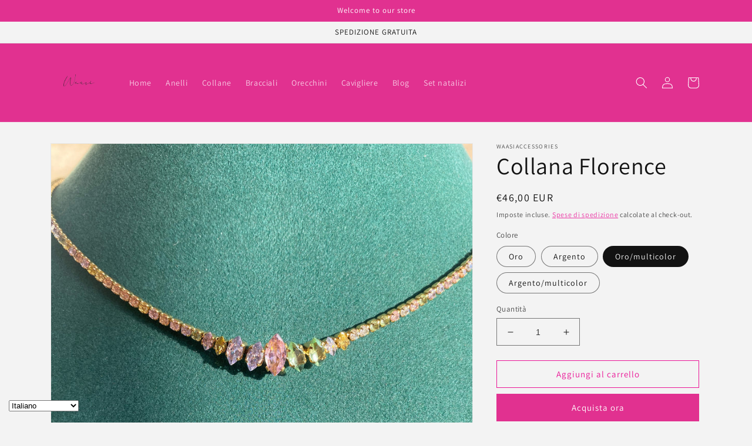

--- FILE ---
content_type: text/html; charset=utf-8
request_url: https://waasiaccessories.com/products/senza-titolo-6set_14-56
body_size: 43848
content:
<!doctype html>
<html class="no-js" lang="it">
  <head>
    <meta charset="utf-8">
    <meta http-equiv="X-UA-Compatible" content="IE=edge">
    <meta name="viewport" content="width=device-width,initial-scale=1">
    <meta name="theme-color" content="">
    <link rel="canonical" href="https://waasiaccessories.com/products/senza-titolo-6set_14-56">
    <link rel="preconnect" href="https://cdn.shopify.com" crossorigin><link rel="preconnect" href="https://fonts.shopifycdn.com" crossorigin><title>
      Collana Florence
 &ndash; Waasiaccessories</title>

    
      <meta name="description" content="Collana Tennis con strass e zirconi. Gioielli in acciaio inossidabile, anallergici, nichel free, resistenti all&#39;acqua e ad agenti e prodotti chimici come saponi, detersivi o profumi.   Disponibili in diverse colorazioni : sia in oro che argento. presenta strass zirconati.  Collana Unica e molto elegante, adatta per cer">
    

    

<meta property="og:site_name" content="Waasiaccessories">
<meta property="og:url" content="https://waasiaccessories.com/products/senza-titolo-6set_14-56">
<meta property="og:title" content="Collana Florence">
<meta property="og:type" content="product">
<meta property="og:description" content="Collana Tennis con strass e zirconi. Gioielli in acciaio inossidabile, anallergici, nichel free, resistenti all&#39;acqua e ad agenti e prodotti chimici come saponi, detersivi o profumi.   Disponibili in diverse colorazioni : sia in oro che argento. presenta strass zirconati.  Collana Unica e molto elegante, adatta per cer"><meta property="og:image" content="http://waasiaccessories.com/cdn/shop/files/091CA43C-1615-4757-84F4-892C282655D6.jpg?v=1709573788">
  <meta property="og:image:secure_url" content="https://waasiaccessories.com/cdn/shop/files/091CA43C-1615-4757-84F4-892C282655D6.jpg?v=1709573788">
  <meta property="og:image:width" content="3024">
  <meta property="og:image:height" content="4032"><meta property="og:price:amount" content="46,00">
  <meta property="og:price:currency" content="EUR"><meta name="twitter:card" content="summary_large_image">
<meta name="twitter:title" content="Collana Florence">
<meta name="twitter:description" content="Collana Tennis con strass e zirconi. Gioielli in acciaio inossidabile, anallergici, nichel free, resistenti all&#39;acqua e ad agenti e prodotti chimici come saponi, detersivi o profumi.   Disponibili in diverse colorazioni : sia in oro che argento. presenta strass zirconati.  Collana Unica e molto elegante, adatta per cer">


    <script src="//waasiaccessories.com/cdn/shop/t/1/assets/global.js?v=149496944046504657681663700287" defer="defer"></script>
    <script>window.performance && window.performance.mark && window.performance.mark('shopify.content_for_header.start');</script><meta name="facebook-domain-verification" content="193fec1nlman5zk6adzfd0o9klsihv">
<meta name="google-site-verification" content="ELPggmTenq0yhC-aeynjwPEkXEZwWojcNlAPaN6F2Qo">
<meta id="shopify-digital-wallet" name="shopify-digital-wallet" content="/66436923631/digital_wallets/dialog">
<meta name="shopify-checkout-api-token" content="5ee03aeba45e7f7c4d6546de41267030">
<meta id="in-context-paypal-metadata" data-shop-id="66436923631" data-venmo-supported="false" data-environment="production" data-locale="it_IT" data-paypal-v4="true" data-currency="EUR">
<link rel="alternate" hreflang="x-default" href="https://waasiaccessories.com/products/senza-titolo-6set_14-56">
<link rel="alternate" hreflang="it" href="https://waasiaccessories.com/products/senza-titolo-6set_14-56">
<link rel="alternate" hreflang="en" href="https://waasiaccessories.com/en/products/senza-titolo-6set_14-56">
<link rel="alternate" hreflang="fr" href="https://waasiaccessories.com/fr/products/senza-titolo-6set_14-56">
<link rel="alternate" hreflang="de" href="https://waasiaccessories.com/de/products/senza-titolo-6set_14-56">
<link rel="alternate" hreflang="it-AU" href="https://waasiaccessories.com/it-au/products/senza-titolo-6set_14-56">
<link rel="alternate" type="application/json+oembed" href="https://waasiaccessories.com/products/senza-titolo-6set_14-56.oembed">
<script async="async" src="/checkouts/internal/preloads.js?locale=it-IT"></script>
<script id="apple-pay-shop-capabilities" type="application/json">{"shopId":66436923631,"countryCode":"IT","currencyCode":"EUR","merchantCapabilities":["supports3DS"],"merchantId":"gid:\/\/shopify\/Shop\/66436923631","merchantName":"Waasiaccessories","requiredBillingContactFields":["postalAddress","email","phone"],"requiredShippingContactFields":["postalAddress","email","phone"],"shippingType":"shipping","supportedNetworks":["visa","maestro","masterCard","amex"],"total":{"type":"pending","label":"Waasiaccessories","amount":"1.00"},"shopifyPaymentsEnabled":true,"supportsSubscriptions":true}</script>
<script id="shopify-features" type="application/json">{"accessToken":"5ee03aeba45e7f7c4d6546de41267030","betas":["rich-media-storefront-analytics"],"domain":"waasiaccessories.com","predictiveSearch":true,"shopId":66436923631,"locale":"it"}</script>
<script>var Shopify = Shopify || {};
Shopify.shop = "waasiaccessories.myshopify.com";
Shopify.locale = "it";
Shopify.currency = {"active":"EUR","rate":"1.0"};
Shopify.country = "IT";
Shopify.theme = {"name":"Dawn","id":135883456751,"schema_name":"Dawn","schema_version":"7.0.0","theme_store_id":887,"role":"main"};
Shopify.theme.handle = "null";
Shopify.theme.style = {"id":null,"handle":null};
Shopify.cdnHost = "waasiaccessories.com/cdn";
Shopify.routes = Shopify.routes || {};
Shopify.routes.root = "/";</script>
<script type="module">!function(o){(o.Shopify=o.Shopify||{}).modules=!0}(window);</script>
<script>!function(o){function n(){var o=[];function n(){o.push(Array.prototype.slice.apply(arguments))}return n.q=o,n}var t=o.Shopify=o.Shopify||{};t.loadFeatures=n(),t.autoloadFeatures=n()}(window);</script>
<script id="shop-js-analytics" type="application/json">{"pageType":"product"}</script>
<script defer="defer" async type="module" src="//waasiaccessories.com/cdn/shopifycloud/shop-js/modules/v2/client.init-shop-cart-sync_x8TrURgt.it.esm.js"></script>
<script defer="defer" async type="module" src="//waasiaccessories.com/cdn/shopifycloud/shop-js/modules/v2/chunk.common_BMf091Dh.esm.js"></script>
<script defer="defer" async type="module" src="//waasiaccessories.com/cdn/shopifycloud/shop-js/modules/v2/chunk.modal_Ccb5hpjc.esm.js"></script>
<script type="module">
  await import("//waasiaccessories.com/cdn/shopifycloud/shop-js/modules/v2/client.init-shop-cart-sync_x8TrURgt.it.esm.js");
await import("//waasiaccessories.com/cdn/shopifycloud/shop-js/modules/v2/chunk.common_BMf091Dh.esm.js");
await import("//waasiaccessories.com/cdn/shopifycloud/shop-js/modules/v2/chunk.modal_Ccb5hpjc.esm.js");

  window.Shopify.SignInWithShop?.initShopCartSync?.({"fedCMEnabled":true,"windoidEnabled":true});

</script>
<script>(function() {
  var isLoaded = false;
  function asyncLoad() {
    if (isLoaded) return;
    isLoaded = true;
    var urls = ["https:\/\/s3.eu-west-1.amazonaws.com\/production-klarna-il-shopify-osm\/4fbef0a94e977a7a7afae4ca0588448a4f0c342b\/waasiaccessories.myshopify.com-1734624115075.js?shop=waasiaccessories.myshopify.com","https:\/\/cdn.nfcube.com\/instafeed-bd3ce0682e02883e758a4a8f1382a139.js?shop=waasiaccessories.myshopify.com","\/\/cdn.shopify.com\/proxy\/c01e59d639b77e1905bf3c396c17226de988b6744f3b5a7b75f0bf8e531ebef7\/api.goaffpro.com\/loader.js?shop=waasiaccessories.myshopify.com\u0026sp-cache-control=cHVibGljLCBtYXgtYWdlPTkwMA"];
    for (var i = 0; i < urls.length; i++) {
      var s = document.createElement('script');
      s.type = 'text/javascript';
      s.async = true;
      s.src = urls[i];
      var x = document.getElementsByTagName('script')[0];
      x.parentNode.insertBefore(s, x);
    }
  };
  if(window.attachEvent) {
    window.attachEvent('onload', asyncLoad);
  } else {
    window.addEventListener('load', asyncLoad, false);
  }
})();</script>
<script id="__st">var __st={"a":66436923631,"offset":3600,"reqid":"4c495c87-24b3-42d4-88d6-7d73dcf7a4c6-1770138867","pageurl":"waasiaccessories.com\/products\/senza-titolo-6set_14-56","u":"b0297867a0c9","p":"product","rtyp":"product","rid":8691731005772};</script>
<script>window.ShopifyPaypalV4VisibilityTracking = true;</script>
<script id="captcha-bootstrap">!function(){'use strict';const t='contact',e='account',n='new_comment',o=[[t,t],['blogs',n],['comments',n],[t,'customer']],c=[[e,'customer_login'],[e,'guest_login'],[e,'recover_customer_password'],[e,'create_customer']],r=t=>t.map((([t,e])=>`form[action*='/${t}']:not([data-nocaptcha='true']) input[name='form_type'][value='${e}']`)).join(','),a=t=>()=>t?[...document.querySelectorAll(t)].map((t=>t.form)):[];function s(){const t=[...o],e=r(t);return a(e)}const i='password',u='form_key',d=['recaptcha-v3-token','g-recaptcha-response','h-captcha-response',i],f=()=>{try{return window.sessionStorage}catch{return}},m='__shopify_v',_=t=>t.elements[u];function p(t,e,n=!1){try{const o=window.sessionStorage,c=JSON.parse(o.getItem(e)),{data:r}=function(t){const{data:e,action:n}=t;return t[m]||n?{data:e,action:n}:{data:t,action:n}}(c);for(const[e,n]of Object.entries(r))t.elements[e]&&(t.elements[e].value=n);n&&o.removeItem(e)}catch(o){console.error('form repopulation failed',{error:o})}}const l='form_type',E='cptcha';function T(t){t.dataset[E]=!0}const w=window,h=w.document,L='Shopify',v='ce_forms',y='captcha';let A=!1;((t,e)=>{const n=(g='f06e6c50-85a8-45c8-87d0-21a2b65856fe',I='https://cdn.shopify.com/shopifycloud/storefront-forms-hcaptcha/ce_storefront_forms_captcha_hcaptcha.v1.5.2.iife.js',D={infoText:'Protetto da hCaptcha',privacyText:'Privacy',termsText:'Termini'},(t,e,n)=>{const o=w[L][v],c=o.bindForm;if(c)return c(t,g,e,D).then(n);var r;o.q.push([[t,g,e,D],n]),r=I,A||(h.body.append(Object.assign(h.createElement('script'),{id:'captcha-provider',async:!0,src:r})),A=!0)});var g,I,D;w[L]=w[L]||{},w[L][v]=w[L][v]||{},w[L][v].q=[],w[L][y]=w[L][y]||{},w[L][y].protect=function(t,e){n(t,void 0,e),T(t)},Object.freeze(w[L][y]),function(t,e,n,w,h,L){const[v,y,A,g]=function(t,e,n){const i=e?o:[],u=t?c:[],d=[...i,...u],f=r(d),m=r(i),_=r(d.filter((([t,e])=>n.includes(e))));return[a(f),a(m),a(_),s()]}(w,h,L),I=t=>{const e=t.target;return e instanceof HTMLFormElement?e:e&&e.form},D=t=>v().includes(t);t.addEventListener('submit',(t=>{const e=I(t);if(!e)return;const n=D(e)&&!e.dataset.hcaptchaBound&&!e.dataset.recaptchaBound,o=_(e),c=g().includes(e)&&(!o||!o.value);(n||c)&&t.preventDefault(),c&&!n&&(function(t){try{if(!f())return;!function(t){const e=f();if(!e)return;const n=_(t);if(!n)return;const o=n.value;o&&e.removeItem(o)}(t);const e=Array.from(Array(32),(()=>Math.random().toString(36)[2])).join('');!function(t,e){_(t)||t.append(Object.assign(document.createElement('input'),{type:'hidden',name:u})),t.elements[u].value=e}(t,e),function(t,e){const n=f();if(!n)return;const o=[...t.querySelectorAll(`input[type='${i}']`)].map((({name:t})=>t)),c=[...d,...o],r={};for(const[a,s]of new FormData(t).entries())c.includes(a)||(r[a]=s);n.setItem(e,JSON.stringify({[m]:1,action:t.action,data:r}))}(t,e)}catch(e){console.error('failed to persist form',e)}}(e),e.submit())}));const S=(t,e)=>{t&&!t.dataset[E]&&(n(t,e.some((e=>e===t))),T(t))};for(const o of['focusin','change'])t.addEventListener(o,(t=>{const e=I(t);D(e)&&S(e,y())}));const B=e.get('form_key'),M=e.get(l),P=B&&M;t.addEventListener('DOMContentLoaded',(()=>{const t=y();if(P)for(const e of t)e.elements[l].value===M&&p(e,B);[...new Set([...A(),...v().filter((t=>'true'===t.dataset.shopifyCaptcha))])].forEach((e=>S(e,t)))}))}(h,new URLSearchParams(w.location.search),n,t,e,['guest_login'])})(!0,!0)}();</script>
<script integrity="sha256-4kQ18oKyAcykRKYeNunJcIwy7WH5gtpwJnB7kiuLZ1E=" data-source-attribution="shopify.loadfeatures" defer="defer" src="//waasiaccessories.com/cdn/shopifycloud/storefront/assets/storefront/load_feature-a0a9edcb.js" crossorigin="anonymous"></script>
<script data-source-attribution="shopify.dynamic_checkout.dynamic.init">var Shopify=Shopify||{};Shopify.PaymentButton=Shopify.PaymentButton||{isStorefrontPortableWallets:!0,init:function(){window.Shopify.PaymentButton.init=function(){};var t=document.createElement("script");t.src="https://waasiaccessories.com/cdn/shopifycloud/portable-wallets/latest/portable-wallets.it.js",t.type="module",document.head.appendChild(t)}};
</script>
<script data-source-attribution="shopify.dynamic_checkout.buyer_consent">
  function portableWalletsHideBuyerConsent(e){var t=document.getElementById("shopify-buyer-consent"),n=document.getElementById("shopify-subscription-policy-button");t&&n&&(t.classList.add("hidden"),t.setAttribute("aria-hidden","true"),n.removeEventListener("click",e))}function portableWalletsShowBuyerConsent(e){var t=document.getElementById("shopify-buyer-consent"),n=document.getElementById("shopify-subscription-policy-button");t&&n&&(t.classList.remove("hidden"),t.removeAttribute("aria-hidden"),n.addEventListener("click",e))}window.Shopify?.PaymentButton&&(window.Shopify.PaymentButton.hideBuyerConsent=portableWalletsHideBuyerConsent,window.Shopify.PaymentButton.showBuyerConsent=portableWalletsShowBuyerConsent);
</script>
<script>
  function portableWalletsCleanup(e){e&&e.src&&console.error("Failed to load portable wallets script "+e.src);var t=document.querySelectorAll("shopify-accelerated-checkout .shopify-payment-button__skeleton, shopify-accelerated-checkout-cart .wallet-cart-button__skeleton"),e=document.getElementById("shopify-buyer-consent");for(let e=0;e<t.length;e++)t[e].remove();e&&e.remove()}function portableWalletsNotLoadedAsModule(e){e instanceof ErrorEvent&&"string"==typeof e.message&&e.message.includes("import.meta")&&"string"==typeof e.filename&&e.filename.includes("portable-wallets")&&(window.removeEventListener("error",portableWalletsNotLoadedAsModule),window.Shopify.PaymentButton.failedToLoad=e,"loading"===document.readyState?document.addEventListener("DOMContentLoaded",window.Shopify.PaymentButton.init):window.Shopify.PaymentButton.init())}window.addEventListener("error",portableWalletsNotLoadedAsModule);
</script>

<script type="module" src="https://waasiaccessories.com/cdn/shopifycloud/portable-wallets/latest/portable-wallets.it.js" onError="portableWalletsCleanup(this)" crossorigin="anonymous"></script>
<script nomodule>
  document.addEventListener("DOMContentLoaded", portableWalletsCleanup);
</script>

<link id="shopify-accelerated-checkout-styles" rel="stylesheet" media="screen" href="https://waasiaccessories.com/cdn/shopifycloud/portable-wallets/latest/accelerated-checkout-backwards-compat.css" crossorigin="anonymous">
<style id="shopify-accelerated-checkout-cart">
        #shopify-buyer-consent {
  margin-top: 1em;
  display: inline-block;
  width: 100%;
}

#shopify-buyer-consent.hidden {
  display: none;
}

#shopify-subscription-policy-button {
  background: none;
  border: none;
  padding: 0;
  text-decoration: underline;
  font-size: inherit;
  cursor: pointer;
}

#shopify-subscription-policy-button::before {
  box-shadow: none;
}

      </style>
<script id="sections-script" data-sections="header,footer" defer="defer" src="//waasiaccessories.com/cdn/shop/t/1/compiled_assets/scripts.js?v=414"></script>
<script>window.performance && window.performance.mark && window.performance.mark('shopify.content_for_header.end');</script>


    <style data-shopify>
      @font-face {
  font-family: Assistant;
  font-weight: 400;
  font-style: normal;
  font-display: swap;
  src: url("//waasiaccessories.com/cdn/fonts/assistant/assistant_n4.9120912a469cad1cc292572851508ca49d12e768.woff2") format("woff2"),
       url("//waasiaccessories.com/cdn/fonts/assistant/assistant_n4.6e9875ce64e0fefcd3f4446b7ec9036b3ddd2985.woff") format("woff");
}

      @font-face {
  font-family: Assistant;
  font-weight: 700;
  font-style: normal;
  font-display: swap;
  src: url("//waasiaccessories.com/cdn/fonts/assistant/assistant_n7.bf44452348ec8b8efa3aa3068825305886b1c83c.woff2") format("woff2"),
       url("//waasiaccessories.com/cdn/fonts/assistant/assistant_n7.0c887fee83f6b3bda822f1150b912c72da0f7b64.woff") format("woff");
}

      
      
      @font-face {
  font-family: Assistant;
  font-weight: 400;
  font-style: normal;
  font-display: swap;
  src: url("//waasiaccessories.com/cdn/fonts/assistant/assistant_n4.9120912a469cad1cc292572851508ca49d12e768.woff2") format("woff2"),
       url("//waasiaccessories.com/cdn/fonts/assistant/assistant_n4.6e9875ce64e0fefcd3f4446b7ec9036b3ddd2985.woff") format("woff");
}


      :root {
        --font-body-family: Assistant, sans-serif;
        --font-body-style: normal;
        --font-body-weight: 400;
        --font-body-weight-bold: 700;

        --font-heading-family: Assistant, sans-serif;
        --font-heading-style: normal;
        --font-heading-weight: 400;

        --font-body-scale: 1.0;
        --font-heading-scale: 1.0;

        --color-base-text: 18, 18, 18;
        --color-shadow: 18, 18, 18;
        --color-base-background-1: 243, 243, 243;
        --color-base-background-2: 243, 243, 243;
        --color-base-solid-button-labels: 255, 255, 255;
        --color-base-outline-button-labels: 234, 21, 151;
        --color-base-accent-1: 225, 49, 144;
        --color-base-accent-2: 204, 204, 204;
        --payment-terms-background-color: #f3f3f3;

        --gradient-base-background-1: #f3f3f3;
        --gradient-base-background-2: #f3f3f3;
        --gradient-base-accent-1: #e13190;
        --gradient-base-accent-2: #cccccc;

        --media-padding: px;
        --media-border-opacity: 0.05;
        --media-border-width: 1px;
        --media-radius: 0px;
        --media-shadow-opacity: 0.0;
        --media-shadow-horizontal-offset: 0px;
        --media-shadow-vertical-offset: 4px;
        --media-shadow-blur-radius: 5px;
        --media-shadow-visible: 0;

        --page-width: 120rem;
        --page-width-margin: 0rem;

        --product-card-image-padding: 0.0rem;
        --product-card-corner-radius: 0.0rem;
        --product-card-text-alignment: left;
        --product-card-border-width: 0.0rem;
        --product-card-border-opacity: 0.1;
        --product-card-shadow-opacity: 0.0;
        --product-card-shadow-visible: 0;
        --product-card-shadow-horizontal-offset: 0.0rem;
        --product-card-shadow-vertical-offset: 0.4rem;
        --product-card-shadow-blur-radius: 0.5rem;

        --collection-card-image-padding: 0.0rem;
        --collection-card-corner-radius: 0.0rem;
        --collection-card-text-alignment: left;
        --collection-card-border-width: 0.0rem;
        --collection-card-border-opacity: 0.1;
        --collection-card-shadow-opacity: 0.0;
        --collection-card-shadow-visible: 0;
        --collection-card-shadow-horizontal-offset: 0.0rem;
        --collection-card-shadow-vertical-offset: 0.4rem;
        --collection-card-shadow-blur-radius: 0.5rem;

        --blog-card-image-padding: 0.0rem;
        --blog-card-corner-radius: 0.0rem;
        --blog-card-text-alignment: left;
        --blog-card-border-width: 0.0rem;
        --blog-card-border-opacity: 0.1;
        --blog-card-shadow-opacity: 0.0;
        --blog-card-shadow-visible: 0;
        --blog-card-shadow-horizontal-offset: 0.0rem;
        --blog-card-shadow-vertical-offset: 0.4rem;
        --blog-card-shadow-blur-radius: 0.5rem;

        --badge-corner-radius: 4.0rem;

        --popup-border-width: 1px;
        --popup-border-opacity: 0.1;
        --popup-corner-radius: 0px;
        --popup-shadow-opacity: 0.0;
        --popup-shadow-horizontal-offset: 0px;
        --popup-shadow-vertical-offset: 4px;
        --popup-shadow-blur-radius: 5px;

        --drawer-border-width: 1px;
        --drawer-border-opacity: 0.1;
        --drawer-shadow-opacity: 0.0;
        --drawer-shadow-horizontal-offset: 0px;
        --drawer-shadow-vertical-offset: 4px;
        --drawer-shadow-blur-radius: 5px;

        --spacing-sections-desktop: 0px;
        --spacing-sections-mobile: 0px;

        --grid-desktop-vertical-spacing: 8px;
        --grid-desktop-horizontal-spacing: 8px;
        --grid-mobile-vertical-spacing: 4px;
        --grid-mobile-horizontal-spacing: 4px;

        --text-boxes-border-opacity: 0.1;
        --text-boxes-border-width: 0px;
        --text-boxes-radius: 0px;
        --text-boxes-shadow-opacity: 0.0;
        --text-boxes-shadow-visible: 0;
        --text-boxes-shadow-horizontal-offset: 0px;
        --text-boxes-shadow-vertical-offset: 4px;
        --text-boxes-shadow-blur-radius: 5px;

        --buttons-radius: 0px;
        --buttons-radius-outset: 0px;
        --buttons-border-width: 1px;
        --buttons-border-opacity: 1.0;
        --buttons-shadow-opacity: 0.0;
        --buttons-shadow-visible: 0;
        --buttons-shadow-horizontal-offset: 0px;
        --buttons-shadow-vertical-offset: 4px;
        --buttons-shadow-blur-radius: 5px;
        --buttons-border-offset: 0px;

        --inputs-radius: 0px;
        --inputs-border-width: 1px;
        --inputs-border-opacity: 0.55;
        --inputs-shadow-opacity: 0.0;
        --inputs-shadow-horizontal-offset: 0px;
        --inputs-margin-offset: 0px;
        --inputs-shadow-vertical-offset: 4px;
        --inputs-shadow-blur-radius: 5px;
        --inputs-radius-outset: 0px;

        --variant-pills-radius: 40px;
        --variant-pills-border-width: 1px;
        --variant-pills-border-opacity: 0.55;
        --variant-pills-shadow-opacity: 0.0;
        --variant-pills-shadow-horizontal-offset: 0px;
        --variant-pills-shadow-vertical-offset: 4px;
        --variant-pills-shadow-blur-radius: 5px;
      }

      *,
      *::before,
      *::after {
        box-sizing: inherit;
      }

      html {
        box-sizing: border-box;
        font-size: calc(var(--font-body-scale) * 62.5%);
        height: 100%;
      }

      body {
        display: grid;
        grid-template-rows: auto auto 1fr auto;
        grid-template-columns: 100%;
        min-height: 100%;
        margin: 0;
        font-size: 1.5rem;
        letter-spacing: 0.06rem;
        line-height: calc(1 + 0.8 / var(--font-body-scale));
        font-family: var(--font-body-family);
        font-style: var(--font-body-style);
        font-weight: var(--font-body-weight);
      }

      @media screen and (min-width: 750px) {
        body {
          font-size: 1.6rem;
        }
      }
    </style>

    <link href="//waasiaccessories.com/cdn/shop/t/1/assets/base.css?v=106997162017984916431663700303" rel="stylesheet" type="text/css" media="all" />
<link rel="preload" as="font" href="//waasiaccessories.com/cdn/fonts/assistant/assistant_n4.9120912a469cad1cc292572851508ca49d12e768.woff2" type="font/woff2" crossorigin><link rel="preload" as="font" href="//waasiaccessories.com/cdn/fonts/assistant/assistant_n4.9120912a469cad1cc292572851508ca49d12e768.woff2" type="font/woff2" crossorigin><link rel="stylesheet" href="//waasiaccessories.com/cdn/shop/t/1/assets/component-predictive-search.css?v=83512081251802922551663700283" media="print" onload="this.media='all'"><script>document.documentElement.className = document.documentElement.className.replace('no-js', 'js');
    if (Shopify.designMode) {
      document.documentElement.classList.add('shopify-design-mode');
    }
    </script>
  <script src="https://cdn.shopify.com/extensions/6da6ffdd-cf2b-4a18-80e5-578ff81399ca/klarna-on-site-messaging-33/assets/index.js" type="text/javascript" defer="defer"></script>
<link href="https://monorail-edge.shopifysvc.com" rel="dns-prefetch">
<script>(function(){if ("sendBeacon" in navigator && "performance" in window) {try {var session_token_from_headers = performance.getEntriesByType('navigation')[0].serverTiming.find(x => x.name == '_s').description;} catch {var session_token_from_headers = undefined;}var session_cookie_matches = document.cookie.match(/_shopify_s=([^;]*)/);var session_token_from_cookie = session_cookie_matches && session_cookie_matches.length === 2 ? session_cookie_matches[1] : "";var session_token = session_token_from_headers || session_token_from_cookie || "";function handle_abandonment_event(e) {var entries = performance.getEntries().filter(function(entry) {return /monorail-edge.shopifysvc.com/.test(entry.name);});if (!window.abandonment_tracked && entries.length === 0) {window.abandonment_tracked = true;var currentMs = Date.now();var navigation_start = performance.timing.navigationStart;var payload = {shop_id: 66436923631,url: window.location.href,navigation_start,duration: currentMs - navigation_start,session_token,page_type: "product"};window.navigator.sendBeacon("https://monorail-edge.shopifysvc.com/v1/produce", JSON.stringify({schema_id: "online_store_buyer_site_abandonment/1.1",payload: payload,metadata: {event_created_at_ms: currentMs,event_sent_at_ms: currentMs}}));}}window.addEventListener('pagehide', handle_abandonment_event);}}());</script>
<script id="web-pixels-manager-setup">(function e(e,d,r,n,o){if(void 0===o&&(o={}),!Boolean(null===(a=null===(i=window.Shopify)||void 0===i?void 0:i.analytics)||void 0===a?void 0:a.replayQueue)){var i,a;window.Shopify=window.Shopify||{};var t=window.Shopify;t.analytics=t.analytics||{};var s=t.analytics;s.replayQueue=[],s.publish=function(e,d,r){return s.replayQueue.push([e,d,r]),!0};try{self.performance.mark("wpm:start")}catch(e){}var l=function(){var e={modern:/Edge?\/(1{2}[4-9]|1[2-9]\d|[2-9]\d{2}|\d{4,})\.\d+(\.\d+|)|Firefox\/(1{2}[4-9]|1[2-9]\d|[2-9]\d{2}|\d{4,})\.\d+(\.\d+|)|Chrom(ium|e)\/(9{2}|\d{3,})\.\d+(\.\d+|)|(Maci|X1{2}).+ Version\/(15\.\d+|(1[6-9]|[2-9]\d|\d{3,})\.\d+)([,.]\d+|)( \(\w+\)|)( Mobile\/\w+|) Safari\/|Chrome.+OPR\/(9{2}|\d{3,})\.\d+\.\d+|(CPU[ +]OS|iPhone[ +]OS|CPU[ +]iPhone|CPU IPhone OS|CPU iPad OS)[ +]+(15[._]\d+|(1[6-9]|[2-9]\d|\d{3,})[._]\d+)([._]\d+|)|Android:?[ /-](13[3-9]|1[4-9]\d|[2-9]\d{2}|\d{4,})(\.\d+|)(\.\d+|)|Android.+Firefox\/(13[5-9]|1[4-9]\d|[2-9]\d{2}|\d{4,})\.\d+(\.\d+|)|Android.+Chrom(ium|e)\/(13[3-9]|1[4-9]\d|[2-9]\d{2}|\d{4,})\.\d+(\.\d+|)|SamsungBrowser\/([2-9]\d|\d{3,})\.\d+/,legacy:/Edge?\/(1[6-9]|[2-9]\d|\d{3,})\.\d+(\.\d+|)|Firefox\/(5[4-9]|[6-9]\d|\d{3,})\.\d+(\.\d+|)|Chrom(ium|e)\/(5[1-9]|[6-9]\d|\d{3,})\.\d+(\.\d+|)([\d.]+$|.*Safari\/(?![\d.]+ Edge\/[\d.]+$))|(Maci|X1{2}).+ Version\/(10\.\d+|(1[1-9]|[2-9]\d|\d{3,})\.\d+)([,.]\d+|)( \(\w+\)|)( Mobile\/\w+|) Safari\/|Chrome.+OPR\/(3[89]|[4-9]\d|\d{3,})\.\d+\.\d+|(CPU[ +]OS|iPhone[ +]OS|CPU[ +]iPhone|CPU IPhone OS|CPU iPad OS)[ +]+(10[._]\d+|(1[1-9]|[2-9]\d|\d{3,})[._]\d+)([._]\d+|)|Android:?[ /-](13[3-9]|1[4-9]\d|[2-9]\d{2}|\d{4,})(\.\d+|)(\.\d+|)|Mobile Safari.+OPR\/([89]\d|\d{3,})\.\d+\.\d+|Android.+Firefox\/(13[5-9]|1[4-9]\d|[2-9]\d{2}|\d{4,})\.\d+(\.\d+|)|Android.+Chrom(ium|e)\/(13[3-9]|1[4-9]\d|[2-9]\d{2}|\d{4,})\.\d+(\.\d+|)|Android.+(UC? ?Browser|UCWEB|U3)[ /]?(15\.([5-9]|\d{2,})|(1[6-9]|[2-9]\d|\d{3,})\.\d+)\.\d+|SamsungBrowser\/(5\.\d+|([6-9]|\d{2,})\.\d+)|Android.+MQ{2}Browser\/(14(\.(9|\d{2,})|)|(1[5-9]|[2-9]\d|\d{3,})(\.\d+|))(\.\d+|)|K[Aa][Ii]OS\/(3\.\d+|([4-9]|\d{2,})\.\d+)(\.\d+|)/},d=e.modern,r=e.legacy,n=navigator.userAgent;return n.match(d)?"modern":n.match(r)?"legacy":"unknown"}(),u="modern"===l?"modern":"legacy",c=(null!=n?n:{modern:"",legacy:""})[u],f=function(e){return[e.baseUrl,"/wpm","/b",e.hashVersion,"modern"===e.buildTarget?"m":"l",".js"].join("")}({baseUrl:d,hashVersion:r,buildTarget:u}),m=function(e){var d=e.version,r=e.bundleTarget,n=e.surface,o=e.pageUrl,i=e.monorailEndpoint;return{emit:function(e){var a=e.status,t=e.errorMsg,s=(new Date).getTime(),l=JSON.stringify({metadata:{event_sent_at_ms:s},events:[{schema_id:"web_pixels_manager_load/3.1",payload:{version:d,bundle_target:r,page_url:o,status:a,surface:n,error_msg:t},metadata:{event_created_at_ms:s}}]});if(!i)return console&&console.warn&&console.warn("[Web Pixels Manager] No Monorail endpoint provided, skipping logging."),!1;try{return self.navigator.sendBeacon.bind(self.navigator)(i,l)}catch(e){}var u=new XMLHttpRequest;try{return u.open("POST",i,!0),u.setRequestHeader("Content-Type","text/plain"),u.send(l),!0}catch(e){return console&&console.warn&&console.warn("[Web Pixels Manager] Got an unhandled error while logging to Monorail."),!1}}}}({version:r,bundleTarget:l,surface:e.surface,pageUrl:self.location.href,monorailEndpoint:e.monorailEndpoint});try{o.browserTarget=l,function(e){var d=e.src,r=e.async,n=void 0===r||r,o=e.onload,i=e.onerror,a=e.sri,t=e.scriptDataAttributes,s=void 0===t?{}:t,l=document.createElement("script"),u=document.querySelector("head"),c=document.querySelector("body");if(l.async=n,l.src=d,a&&(l.integrity=a,l.crossOrigin="anonymous"),s)for(var f in s)if(Object.prototype.hasOwnProperty.call(s,f))try{l.dataset[f]=s[f]}catch(e){}if(o&&l.addEventListener("load",o),i&&l.addEventListener("error",i),u)u.appendChild(l);else{if(!c)throw new Error("Did not find a head or body element to append the script");c.appendChild(l)}}({src:f,async:!0,onload:function(){if(!function(){var e,d;return Boolean(null===(d=null===(e=window.Shopify)||void 0===e?void 0:e.analytics)||void 0===d?void 0:d.initialized)}()){var d=window.webPixelsManager.init(e)||void 0;if(d){var r=window.Shopify.analytics;r.replayQueue.forEach((function(e){var r=e[0],n=e[1],o=e[2];d.publishCustomEvent(r,n,o)})),r.replayQueue=[],r.publish=d.publishCustomEvent,r.visitor=d.visitor,r.initialized=!0}}},onerror:function(){return m.emit({status:"failed",errorMsg:"".concat(f," has failed to load")})},sri:function(e){var d=/^sha384-[A-Za-z0-9+/=]+$/;return"string"==typeof e&&d.test(e)}(c)?c:"",scriptDataAttributes:o}),m.emit({status:"loading"})}catch(e){m.emit({status:"failed",errorMsg:(null==e?void 0:e.message)||"Unknown error"})}}})({shopId: 66436923631,storefrontBaseUrl: "https://waasiaccessories.com",extensionsBaseUrl: "https://extensions.shopifycdn.com/cdn/shopifycloud/web-pixels-manager",monorailEndpoint: "https://monorail-edge.shopifysvc.com/unstable/produce_batch",surface: "storefront-renderer",enabledBetaFlags: ["2dca8a86"],webPixelsConfigList: [{"id":"2129133900","configuration":"{\"pixelCode\":\"D0M8UPRC77U1I68EOF7G\"}","eventPayloadVersion":"v1","runtimeContext":"STRICT","scriptVersion":"22e92c2ad45662f435e4801458fb78cc","type":"APP","apiClientId":4383523,"privacyPurposes":["ANALYTICS","MARKETING","SALE_OF_DATA"],"dataSharingAdjustments":{"protectedCustomerApprovalScopes":["read_customer_address","read_customer_email","read_customer_name","read_customer_personal_data","read_customer_phone"]}},{"id":"1835073868","configuration":"{\"shop\":\"waasiaccessories.myshopify.com\",\"cookie_duration\":\"604800\"}","eventPayloadVersion":"v1","runtimeContext":"STRICT","scriptVersion":"a2e7513c3708f34b1f617d7ce88f9697","type":"APP","apiClientId":2744533,"privacyPurposes":["ANALYTICS","MARKETING"],"dataSharingAdjustments":{"protectedCustomerApprovalScopes":["read_customer_address","read_customer_email","read_customer_name","read_customer_personal_data","read_customer_phone"]}},{"id":"918552908","configuration":"{\"config\":\"{\\\"pixel_id\\\":\\\"G-490NSV8D7L\\\",\\\"target_country\\\":\\\"IT\\\",\\\"gtag_events\\\":[{\\\"type\\\":\\\"search\\\",\\\"action_label\\\":[\\\"G-490NSV8D7L\\\",\\\"AW-11432726940\\\/8vreCNTHwfwYEJyjxssq\\\"]},{\\\"type\\\":\\\"begin_checkout\\\",\\\"action_label\\\":[\\\"G-490NSV8D7L\\\",\\\"AW-11432726940\\\/WkvNCNrHwfwYEJyjxssq\\\"]},{\\\"type\\\":\\\"view_item\\\",\\\"action_label\\\":[\\\"G-490NSV8D7L\\\",\\\"AW-11432726940\\\/ONp6CNHHwfwYEJyjxssq\\\",\\\"MC-79KT0LBDLY\\\"]},{\\\"type\\\":\\\"purchase\\\",\\\"action_label\\\":[\\\"G-490NSV8D7L\\\",\\\"AW-11432726940\\\/X_C7CMvHwfwYEJyjxssq\\\",\\\"MC-79KT0LBDLY\\\"]},{\\\"type\\\":\\\"page_view\\\",\\\"action_label\\\":[\\\"G-490NSV8D7L\\\",\\\"AW-11432726940\\\/uVZxCM7HwfwYEJyjxssq\\\",\\\"MC-79KT0LBDLY\\\"]},{\\\"type\\\":\\\"add_payment_info\\\",\\\"action_label\\\":[\\\"G-490NSV8D7L\\\",\\\"AW-11432726940\\\/0TntCN3HwfwYEJyjxssq\\\"]},{\\\"type\\\":\\\"add_to_cart\\\",\\\"action_label\\\":[\\\"G-490NSV8D7L\\\",\\\"AW-11432726940\\\/n8wRCNfHwfwYEJyjxssq\\\"]}],\\\"enable_monitoring_mode\\\":false}\"}","eventPayloadVersion":"v1","runtimeContext":"OPEN","scriptVersion":"b2a88bafab3e21179ed38636efcd8a93","type":"APP","apiClientId":1780363,"privacyPurposes":[],"dataSharingAdjustments":{"protectedCustomerApprovalScopes":["read_customer_address","read_customer_email","read_customer_name","read_customer_personal_data","read_customer_phone"]}},{"id":"435683660","configuration":"{\"pixel_id\":\"224601516798504\",\"pixel_type\":\"facebook_pixel\",\"metaapp_system_user_token\":\"-\"}","eventPayloadVersion":"v1","runtimeContext":"OPEN","scriptVersion":"ca16bc87fe92b6042fbaa3acc2fbdaa6","type":"APP","apiClientId":2329312,"privacyPurposes":["ANALYTICS","MARKETING","SALE_OF_DATA"],"dataSharingAdjustments":{"protectedCustomerApprovalScopes":["read_customer_address","read_customer_email","read_customer_name","read_customer_personal_data","read_customer_phone"]}},{"id":"164790604","configuration":"{\"tagID\":\"2614159236904\"}","eventPayloadVersion":"v1","runtimeContext":"STRICT","scriptVersion":"18031546ee651571ed29edbe71a3550b","type":"APP","apiClientId":3009811,"privacyPurposes":["ANALYTICS","MARKETING","SALE_OF_DATA"],"dataSharingAdjustments":{"protectedCustomerApprovalScopes":["read_customer_address","read_customer_email","read_customer_name","read_customer_personal_data","read_customer_phone"]}},{"id":"shopify-app-pixel","configuration":"{}","eventPayloadVersion":"v1","runtimeContext":"STRICT","scriptVersion":"0450","apiClientId":"shopify-pixel","type":"APP","privacyPurposes":["ANALYTICS","MARKETING"]},{"id":"shopify-custom-pixel","eventPayloadVersion":"v1","runtimeContext":"LAX","scriptVersion":"0450","apiClientId":"shopify-pixel","type":"CUSTOM","privacyPurposes":["ANALYTICS","MARKETING"]}],isMerchantRequest: false,initData: {"shop":{"name":"Waasiaccessories","paymentSettings":{"currencyCode":"EUR"},"myshopifyDomain":"waasiaccessories.myshopify.com","countryCode":"IT","storefrontUrl":"https:\/\/waasiaccessories.com"},"customer":null,"cart":null,"checkout":null,"productVariants":[{"price":{"amount":46.0,"currencyCode":"EUR"},"product":{"title":"Collana Florence","vendor":"Waasiaccessories","id":"8691731005772","untranslatedTitle":"Collana Florence","url":"\/products\/senza-titolo-6set_14-56","type":""},"id":"47080307163468","image":{"src":"\/\/waasiaccessories.com\/cdn\/shop\/files\/2F3F7644-F608-4C2D-99F8-C17D09C693A7.jpg?v=1709573788"},"sku":"","title":"Oro","untranslatedTitle":"Oro"},{"price":{"amount":46.0,"currencyCode":"EUR"},"product":{"title":"Collana Florence","vendor":"Waasiaccessories","id":"8691731005772","untranslatedTitle":"Collana Florence","url":"\/products\/senza-titolo-6set_14-56","type":""},"id":"47080307491148","image":{"src":"\/\/waasiaccessories.com\/cdn\/shop\/files\/66F92469-0B7D-4B0A-85E6-3160B30AB3BF.jpg?v=1695247376"},"sku":"","title":"Argento","untranslatedTitle":"Argento"},{"price":{"amount":46.0,"currencyCode":"EUR"},"product":{"title":"Collana Florence","vendor":"Waasiaccessories","id":"8691731005772","untranslatedTitle":"Collana Florence","url":"\/products\/senza-titolo-6set_14-56","type":""},"id":"47080308113740","image":{"src":"\/\/waasiaccessories.com\/cdn\/shop\/files\/61B94E33-1421-4DB9-B475-B98CF4CBDDBD.jpg?v=1695247376"},"sku":"","title":"Oro\/multicolor","untranslatedTitle":"Oro\/multicolor"},{"price":{"amount":46.0,"currencyCode":"EUR"},"product":{"title":"Collana Florence","vendor":"Waasiaccessories","id":"8691731005772","untranslatedTitle":"Collana Florence","url":"\/products\/senza-titolo-6set_14-56","type":""},"id":"47080308965708","image":{"src":"\/\/waasiaccessories.com\/cdn\/shop\/files\/0B99A246-C2F7-422F-9A99-4C07807AB00F.jpg?v=1695247376"},"sku":"","title":"Argento\/multicolor","untranslatedTitle":"Argento\/multicolor"}],"purchasingCompany":null},},"https://waasiaccessories.com/cdn","3918e4e0wbf3ac3cepc5707306mb02b36c6",{"modern":"","legacy":""},{"shopId":"66436923631","storefrontBaseUrl":"https:\/\/waasiaccessories.com","extensionBaseUrl":"https:\/\/extensions.shopifycdn.com\/cdn\/shopifycloud\/web-pixels-manager","surface":"storefront-renderer","enabledBetaFlags":"[\"2dca8a86\"]","isMerchantRequest":"false","hashVersion":"3918e4e0wbf3ac3cepc5707306mb02b36c6","publish":"custom","events":"[[\"page_viewed\",{}],[\"product_viewed\",{\"productVariant\":{\"price\":{\"amount\":46.0,\"currencyCode\":\"EUR\"},\"product\":{\"title\":\"Collana Florence\",\"vendor\":\"Waasiaccessories\",\"id\":\"8691731005772\",\"untranslatedTitle\":\"Collana Florence\",\"url\":\"\/products\/senza-titolo-6set_14-56\",\"type\":\"\"},\"id\":\"47080308113740\",\"image\":{\"src\":\"\/\/waasiaccessories.com\/cdn\/shop\/files\/61B94E33-1421-4DB9-B475-B98CF4CBDDBD.jpg?v=1695247376\"},\"sku\":\"\",\"title\":\"Oro\/multicolor\",\"untranslatedTitle\":\"Oro\/multicolor\"}}]]"});</script><script>
  window.ShopifyAnalytics = window.ShopifyAnalytics || {};
  window.ShopifyAnalytics.meta = window.ShopifyAnalytics.meta || {};
  window.ShopifyAnalytics.meta.currency = 'EUR';
  var meta = {"product":{"id":8691731005772,"gid":"gid:\/\/shopify\/Product\/8691731005772","vendor":"Waasiaccessories","type":"","handle":"senza-titolo-6set_14-56","variants":[{"id":47080307163468,"price":4600,"name":"Collana Florence - Oro","public_title":"Oro","sku":""},{"id":47080307491148,"price":4600,"name":"Collana Florence - Argento","public_title":"Argento","sku":""},{"id":47080308113740,"price":4600,"name":"Collana Florence - Oro\/multicolor","public_title":"Oro\/multicolor","sku":""},{"id":47080308965708,"price":4600,"name":"Collana Florence - Argento\/multicolor","public_title":"Argento\/multicolor","sku":""}],"remote":false},"page":{"pageType":"product","resourceType":"product","resourceId":8691731005772,"requestId":"4c495c87-24b3-42d4-88d6-7d73dcf7a4c6-1770138867"}};
  for (var attr in meta) {
    window.ShopifyAnalytics.meta[attr] = meta[attr];
  }
</script>
<script class="analytics">
  (function () {
    var customDocumentWrite = function(content) {
      var jquery = null;

      if (window.jQuery) {
        jquery = window.jQuery;
      } else if (window.Checkout && window.Checkout.$) {
        jquery = window.Checkout.$;
      }

      if (jquery) {
        jquery('body').append(content);
      }
    };

    var hasLoggedConversion = function(token) {
      if (token) {
        return document.cookie.indexOf('loggedConversion=' + token) !== -1;
      }
      return false;
    }

    var setCookieIfConversion = function(token) {
      if (token) {
        var twoMonthsFromNow = new Date(Date.now());
        twoMonthsFromNow.setMonth(twoMonthsFromNow.getMonth() + 2);

        document.cookie = 'loggedConversion=' + token + '; expires=' + twoMonthsFromNow;
      }
    }

    var trekkie = window.ShopifyAnalytics.lib = window.trekkie = window.trekkie || [];
    if (trekkie.integrations) {
      return;
    }
    trekkie.methods = [
      'identify',
      'page',
      'ready',
      'track',
      'trackForm',
      'trackLink'
    ];
    trekkie.factory = function(method) {
      return function() {
        var args = Array.prototype.slice.call(arguments);
        args.unshift(method);
        trekkie.push(args);
        return trekkie;
      };
    };
    for (var i = 0; i < trekkie.methods.length; i++) {
      var key = trekkie.methods[i];
      trekkie[key] = trekkie.factory(key);
    }
    trekkie.load = function(config) {
      trekkie.config = config || {};
      trekkie.config.initialDocumentCookie = document.cookie;
      var first = document.getElementsByTagName('script')[0];
      var script = document.createElement('script');
      script.type = 'text/javascript';
      script.onerror = function(e) {
        var scriptFallback = document.createElement('script');
        scriptFallback.type = 'text/javascript';
        scriptFallback.onerror = function(error) {
                var Monorail = {
      produce: function produce(monorailDomain, schemaId, payload) {
        var currentMs = new Date().getTime();
        var event = {
          schema_id: schemaId,
          payload: payload,
          metadata: {
            event_created_at_ms: currentMs,
            event_sent_at_ms: currentMs
          }
        };
        return Monorail.sendRequest("https://" + monorailDomain + "/v1/produce", JSON.stringify(event));
      },
      sendRequest: function sendRequest(endpointUrl, payload) {
        // Try the sendBeacon API
        if (window && window.navigator && typeof window.navigator.sendBeacon === 'function' && typeof window.Blob === 'function' && !Monorail.isIos12()) {
          var blobData = new window.Blob([payload], {
            type: 'text/plain'
          });

          if (window.navigator.sendBeacon(endpointUrl, blobData)) {
            return true;
          } // sendBeacon was not successful

        } // XHR beacon

        var xhr = new XMLHttpRequest();

        try {
          xhr.open('POST', endpointUrl);
          xhr.setRequestHeader('Content-Type', 'text/plain');
          xhr.send(payload);
        } catch (e) {
          console.log(e);
        }

        return false;
      },
      isIos12: function isIos12() {
        return window.navigator.userAgent.lastIndexOf('iPhone; CPU iPhone OS 12_') !== -1 || window.navigator.userAgent.lastIndexOf('iPad; CPU OS 12_') !== -1;
      }
    };
    Monorail.produce('monorail-edge.shopifysvc.com',
      'trekkie_storefront_load_errors/1.1',
      {shop_id: 66436923631,
      theme_id: 135883456751,
      app_name: "storefront",
      context_url: window.location.href,
      source_url: "//waasiaccessories.com/cdn/s/trekkie.storefront.79098466c851f41c92951ae7d219bd75d823e9dd.min.js"});

        };
        scriptFallback.async = true;
        scriptFallback.src = '//waasiaccessories.com/cdn/s/trekkie.storefront.79098466c851f41c92951ae7d219bd75d823e9dd.min.js';
        first.parentNode.insertBefore(scriptFallback, first);
      };
      script.async = true;
      script.src = '//waasiaccessories.com/cdn/s/trekkie.storefront.79098466c851f41c92951ae7d219bd75d823e9dd.min.js';
      first.parentNode.insertBefore(script, first);
    };
    trekkie.load(
      {"Trekkie":{"appName":"storefront","development":false,"defaultAttributes":{"shopId":66436923631,"isMerchantRequest":null,"themeId":135883456751,"themeCityHash":"3982626876965827779","contentLanguage":"it","currency":"EUR","eventMetadataId":"9e738d20-c115-406a-b87d-373808af8ce8"},"isServerSideCookieWritingEnabled":true,"monorailRegion":"shop_domain","enabledBetaFlags":["65f19447","b5387b81"]},"Session Attribution":{},"S2S":{"facebookCapiEnabled":true,"source":"trekkie-storefront-renderer","apiClientId":580111}}
    );

    var loaded = false;
    trekkie.ready(function() {
      if (loaded) return;
      loaded = true;

      window.ShopifyAnalytics.lib = window.trekkie;

      var originalDocumentWrite = document.write;
      document.write = customDocumentWrite;
      try { window.ShopifyAnalytics.merchantGoogleAnalytics.call(this); } catch(error) {};
      document.write = originalDocumentWrite;

      window.ShopifyAnalytics.lib.page(null,{"pageType":"product","resourceType":"product","resourceId":8691731005772,"requestId":"4c495c87-24b3-42d4-88d6-7d73dcf7a4c6-1770138867","shopifyEmitted":true});

      var match = window.location.pathname.match(/checkouts\/(.+)\/(thank_you|post_purchase)/)
      var token = match? match[1]: undefined;
      if (!hasLoggedConversion(token)) {
        setCookieIfConversion(token);
        window.ShopifyAnalytics.lib.track("Viewed Product",{"currency":"EUR","variantId":47080307163468,"productId":8691731005772,"productGid":"gid:\/\/shopify\/Product\/8691731005772","name":"Collana Florence - Oro","price":"46.00","sku":"","brand":"Waasiaccessories","variant":"Oro","category":"","nonInteraction":true,"remote":false},undefined,undefined,{"shopifyEmitted":true});
      window.ShopifyAnalytics.lib.track("monorail:\/\/trekkie_storefront_viewed_product\/1.1",{"currency":"EUR","variantId":47080307163468,"productId":8691731005772,"productGid":"gid:\/\/shopify\/Product\/8691731005772","name":"Collana Florence - Oro","price":"46.00","sku":"","brand":"Waasiaccessories","variant":"Oro","category":"","nonInteraction":true,"remote":false,"referer":"https:\/\/waasiaccessories.com\/products\/senza-titolo-6set_14-56"});
      }
    });


        var eventsListenerScript = document.createElement('script');
        eventsListenerScript.async = true;
        eventsListenerScript.src = "//waasiaccessories.com/cdn/shopifycloud/storefront/assets/shop_events_listener-3da45d37.js";
        document.getElementsByTagName('head')[0].appendChild(eventsListenerScript);

})();</script>
<script
  defer
  src="https://waasiaccessories.com/cdn/shopifycloud/perf-kit/shopify-perf-kit-3.1.0.min.js"
  data-application="storefront-renderer"
  data-shop-id="66436923631"
  data-render-region="gcp-us-east1"
  data-page-type="product"
  data-theme-instance-id="135883456751"
  data-theme-name="Dawn"
  data-theme-version="7.0.0"
  data-monorail-region="shop_domain"
  data-resource-timing-sampling-rate="10"
  data-shs="true"
  data-shs-beacon="true"
  data-shs-export-with-fetch="true"
  data-shs-logs-sample-rate="1"
  data-shs-beacon-endpoint="https://waasiaccessories.com/api/collect"
></script>
</head>

  <body class="gradient">
    <a class="skip-to-content-link button visually-hidden" href="#MainContent">
      Vai direttamente ai contenuti
    </a><div id="shopify-section-announcement-bar" class="shopify-section"><div class="announcement-bar color-accent-1 gradient" role="region" aria-label="Annuncio" ><div class="page-width">
                <p class="announcement-bar__message center h5">
                  Welcome to our store
</p>
              </div></div><div class="announcement-bar color-background-1 gradient" role="region" aria-label="Annuncio" ><div class="page-width">
                <p class="announcement-bar__message center h5">
                  SPEDIZIONE GRATUITA
</p>
              </div></div>
</div>
    <div id="shopify-section-header" class="shopify-section section-header"><link rel="stylesheet" href="//waasiaccessories.com/cdn/shop/t/1/assets/component-list-menu.css?v=151968516119678728991663700291" media="print" onload="this.media='all'">
<link rel="stylesheet" href="//waasiaccessories.com/cdn/shop/t/1/assets/component-search.css?v=96455689198851321781663700277" media="print" onload="this.media='all'">
<link rel="stylesheet" href="//waasiaccessories.com/cdn/shop/t/1/assets/component-menu-drawer.css?v=182311192829367774911663700280" media="print" onload="this.media='all'">
<link rel="stylesheet" href="//waasiaccessories.com/cdn/shop/t/1/assets/component-cart-notification.css?v=183358051719344305851663700272" media="print" onload="this.media='all'">
<link rel="stylesheet" href="//waasiaccessories.com/cdn/shop/t/1/assets/component-cart-items.css?v=23917223812499722491663700304" media="print" onload="this.media='all'"><link rel="stylesheet" href="//waasiaccessories.com/cdn/shop/t/1/assets/component-price.css?v=65402837579211014041663700280" media="print" onload="this.media='all'">
  <link rel="stylesheet" href="//waasiaccessories.com/cdn/shop/t/1/assets/component-loading-overlay.css?v=167310470843593579841663700308" media="print" onload="this.media='all'"><noscript><link href="//waasiaccessories.com/cdn/shop/t/1/assets/component-list-menu.css?v=151968516119678728991663700291" rel="stylesheet" type="text/css" media="all" /></noscript>
<noscript><link href="//waasiaccessories.com/cdn/shop/t/1/assets/component-search.css?v=96455689198851321781663700277" rel="stylesheet" type="text/css" media="all" /></noscript>
<noscript><link href="//waasiaccessories.com/cdn/shop/t/1/assets/component-menu-drawer.css?v=182311192829367774911663700280" rel="stylesheet" type="text/css" media="all" /></noscript>
<noscript><link href="//waasiaccessories.com/cdn/shop/t/1/assets/component-cart-notification.css?v=183358051719344305851663700272" rel="stylesheet" type="text/css" media="all" /></noscript>
<noscript><link href="//waasiaccessories.com/cdn/shop/t/1/assets/component-cart-items.css?v=23917223812499722491663700304" rel="stylesheet" type="text/css" media="all" /></noscript>

<style>
  header-drawer {
    justify-self: start;
    margin-left: -1.2rem;
  }

  .header__heading-logo {
    max-width: 90px;
  }

  @media screen and (min-width: 990px) {
    header-drawer {
      display: none;
    }
  }

  .menu-drawer-container {
    display: flex;
  }

  .list-menu {
    list-style: none;
    padding: 0;
    margin: 0;
  }

  .list-menu--inline {
    display: inline-flex;
    flex-wrap: wrap;
  }

  summary.list-menu__item {
    padding-right: 2.7rem;
  }

  .list-menu__item {
    display: flex;
    align-items: center;
    line-height: calc(1 + 0.3 / var(--font-body-scale));
  }

  .list-menu__item--link {
    text-decoration: none;
    padding-bottom: 1rem;
    padding-top: 1rem;
    line-height: calc(1 + 0.8 / var(--font-body-scale));
  }

  @media screen and (min-width: 750px) {
    .list-menu__item--link {
      padding-bottom: 0.5rem;
      padding-top: 0.5rem;
    }
  }
</style><style data-shopify>.header {
    padding-top: 10px;
    padding-bottom: 10px;
  }

  .section-header {
    margin-bottom: 0px;
  }

  @media screen and (min-width: 750px) {
    .section-header {
      margin-bottom: 0px;
    }
  }

  @media screen and (min-width: 990px) {
    .header {
      padding-top: 20px;
      padding-bottom: 20px;
    }
  }</style><script src="//waasiaccessories.com/cdn/shop/t/1/assets/details-disclosure.js?v=153497636716254413831663700299" defer="defer"></script>
<script src="//waasiaccessories.com/cdn/shop/t/1/assets/details-modal.js?v=4511761896672669691663700298" defer="defer"></script>
<script src="//waasiaccessories.com/cdn/shop/t/1/assets/cart-notification.js?v=160453272920806432391663700279" defer="defer"></script><svg xmlns="http://www.w3.org/2000/svg" class="hidden">
  <symbol id="icon-search" viewbox="0 0 18 19" fill="none">
    <path fill-rule="evenodd" clip-rule="evenodd" d="M11.03 11.68A5.784 5.784 0 112.85 3.5a5.784 5.784 0 018.18 8.18zm.26 1.12a6.78 6.78 0 11.72-.7l5.4 5.4a.5.5 0 11-.71.7l-5.41-5.4z" fill="currentColor"/>
  </symbol>

  <symbol id="icon-close" class="icon icon-close" fill="none" viewBox="0 0 18 17">
    <path d="M.865 15.978a.5.5 0 00.707.707l7.433-7.431 7.579 7.282a.501.501 0 00.846-.37.5.5 0 00-.153-.351L9.712 8.546l7.417-7.416a.5.5 0 10-.707-.708L8.991 7.853 1.413.573a.5.5 0 10-.693.72l7.563 7.268-7.418 7.417z" fill="currentColor">
  </symbol>
</svg>
<sticky-header class="header-wrapper color-accent-1 gradient header-wrapper--border-bottom">
  <header class="header header--middle-left header--mobile-center page-width header--has-menu"><header-drawer data-breakpoint="tablet">
        <details id="Details-menu-drawer-container" class="menu-drawer-container">
          <summary class="header__icon header__icon--menu header__icon--summary link focus-inset" aria-label="Menu">
            <span>
              <svg xmlns="http://www.w3.org/2000/svg" aria-hidden="true" focusable="false" role="presentation" class="icon icon-hamburger" fill="none" viewBox="0 0 18 16">
  <path d="M1 .5a.5.5 0 100 1h15.71a.5.5 0 000-1H1zM.5 8a.5.5 0 01.5-.5h15.71a.5.5 0 010 1H1A.5.5 0 01.5 8zm0 7a.5.5 0 01.5-.5h15.71a.5.5 0 010 1H1a.5.5 0 01-.5-.5z" fill="currentColor">
</svg>

              <svg xmlns="http://www.w3.org/2000/svg" aria-hidden="true" focusable="false" role="presentation" class="icon icon-close" fill="none" viewBox="0 0 18 17">
  <path d="M.865 15.978a.5.5 0 00.707.707l7.433-7.431 7.579 7.282a.501.501 0 00.846-.37.5.5 0 00-.153-.351L9.712 8.546l7.417-7.416a.5.5 0 10-.707-.708L8.991 7.853 1.413.573a.5.5 0 10-.693.72l7.563 7.268-7.418 7.417z" fill="currentColor">
</svg>

            </span>
          </summary>
          <div id="menu-drawer" class="gradient menu-drawer motion-reduce" tabindex="-1">
            <div class="menu-drawer__inner-container">
              <div class="menu-drawer__navigation-container">
                <nav class="menu-drawer__navigation">
                  <ul class="menu-drawer__menu has-submenu list-menu" role="list"><li><a href="/" class="menu-drawer__menu-item list-menu__item link link--text focus-inset">
                            Home
                          </a></li><li><a href="/collections/anelli" class="menu-drawer__menu-item list-menu__item link link--text focus-inset">
                            Anelli
                          </a></li><li><a href="/collections/collane" class="menu-drawer__menu-item list-menu__item link link--text focus-inset">
                            Collane
                          </a></li><li><a href="/collections/bracciali" class="menu-drawer__menu-item list-menu__item link link--text focus-inset">
                            Bracciali
                          </a></li><li><a href="/collections/orecchini" class="menu-drawer__menu-item list-menu__item link link--text focus-inset">
                            Orecchini
                          </a></li><li><a href="/collections/cavigliere" class="menu-drawer__menu-item list-menu__item link link--text focus-inset">
                            Cavigliere
                          </a></li><li><a href="/blogs/notizie" class="menu-drawer__menu-item list-menu__item link link--text focus-inset">
                            Blog
                          </a></li><li><a href="/collections/porta-gioie" class="menu-drawer__menu-item list-menu__item link link--text focus-inset">
                            Set natalizi
                          </a></li></ul>
                </nav>
                <div class="menu-drawer__utility-links"><a href="/account/login" class="menu-drawer__account link focus-inset h5">
                      <svg xmlns="http://www.w3.org/2000/svg" aria-hidden="true" focusable="false" role="presentation" class="icon icon-account" fill="none" viewBox="0 0 18 19">
  <path fill-rule="evenodd" clip-rule="evenodd" d="M6 4.5a3 3 0 116 0 3 3 0 01-6 0zm3-4a4 4 0 100 8 4 4 0 000-8zm5.58 12.15c1.12.82 1.83 2.24 1.91 4.85H1.51c.08-2.6.79-4.03 1.9-4.85C4.66 11.75 6.5 11.5 9 11.5s4.35.26 5.58 1.15zM9 10.5c-2.5 0-4.65.24-6.17 1.35C1.27 12.98.5 14.93.5 18v.5h17V18c0-3.07-.77-5.02-2.33-6.15-1.52-1.1-3.67-1.35-6.17-1.35z" fill="currentColor">
</svg>

Accedi</a><ul class="list list-social list-unstyled" role="list"><li class="list-social__item">
                        <a href="https://www.instagram.com/waasiaccessories?igsh=MTBvdG9ldmNidWtiMg==" class="list-social__link link"><svg aria-hidden="true" focusable="false" role="presentation" class="icon icon-instagram" viewBox="0 0 18 18">
  <path fill="currentColor" d="M8.77 1.58c2.34 0 2.62.01 3.54.05.86.04 1.32.18 1.63.3.41.17.7.35 1.01.66.3.3.5.6.65 1 .12.32.27.78.3 1.64.05.92.06 1.2.06 3.54s-.01 2.62-.05 3.54a4.79 4.79 0 01-.3 1.63c-.17.41-.35.7-.66 1.01-.3.3-.6.5-1.01.66-.31.12-.77.26-1.63.3-.92.04-1.2.05-3.54.05s-2.62 0-3.55-.05a4.79 4.79 0 01-1.62-.3c-.42-.16-.7-.35-1.01-.66-.31-.3-.5-.6-.66-1a4.87 4.87 0 01-.3-1.64c-.04-.92-.05-1.2-.05-3.54s0-2.62.05-3.54c.04-.86.18-1.32.3-1.63.16-.41.35-.7.66-1.01.3-.3.6-.5 1-.65.32-.12.78-.27 1.63-.3.93-.05 1.2-.06 3.55-.06zm0-1.58C6.39 0 6.09.01 5.15.05c-.93.04-1.57.2-2.13.4-.57.23-1.06.54-1.55 1.02C1 1.96.7 2.45.46 3.02c-.22.56-.37 1.2-.4 2.13C0 6.1 0 6.4 0 8.77s.01 2.68.05 3.61c.04.94.2 1.57.4 2.13.23.58.54 1.07 1.02 1.56.49.48.98.78 1.55 1.01.56.22 1.2.37 2.13.4.94.05 1.24.06 3.62.06 2.39 0 2.68-.01 3.62-.05.93-.04 1.57-.2 2.13-.41a4.27 4.27 0 001.55-1.01c.49-.49.79-.98 1.01-1.56.22-.55.37-1.19.41-2.13.04-.93.05-1.23.05-3.61 0-2.39 0-2.68-.05-3.62a6.47 6.47 0 00-.4-2.13 4.27 4.27 0 00-1.02-1.55A4.35 4.35 0 0014.52.46a6.43 6.43 0 00-2.13-.41A69 69 0 008.77 0z"/>
  <path fill="currentColor" d="M8.8 4a4.5 4.5 0 100 9 4.5 4.5 0 000-9zm0 7.43a2.92 2.92 0 110-5.85 2.92 2.92 0 010 5.85zM13.43 5a1.05 1.05 0 100-2.1 1.05 1.05 0 000 2.1z">
</svg>
<span class="visually-hidden">Instagram</span>
                        </a>
                      </li><li class="list-social__item">
                        <a href="www.tiktok.com/@waasi.accessories" class="list-social__link link"><svg aria-hidden="true" focusable="false" role="presentation" class="icon icon-tiktok" width="16" height="18" fill="none" xmlns="http://www.w3.org/2000/svg">
  <path d="M8.02 0H11s-.17 3.82 4.13 4.1v2.95s-2.3.14-4.13-1.26l.03 6.1a5.52 5.52 0 11-5.51-5.52h.77V9.4a2.5 2.5 0 101.76 2.4L8.02 0z" fill="currentColor">
</svg>
<span class="visually-hidden">TikTok</span>
                        </a>
                      </li></ul>
                </div>
              </div>
            </div>
          </div>
        </details>
      </header-drawer><a href="/" class="header__heading-link link link--text focus-inset"><img src="//waasiaccessories.com/cdn/shop/files/5D741AF3-6225-4B7B-BCB8-BC4A9745E262.png?v=1664095437" alt="Waasiaccessories" srcset="//waasiaccessories.com/cdn/shop/files/5D741AF3-6225-4B7B-BCB8-BC4A9745E262.png?v=1664095437&amp;width=50 50w, //waasiaccessories.com/cdn/shop/files/5D741AF3-6225-4B7B-BCB8-BC4A9745E262.png?v=1664095437&amp;width=100 100w, //waasiaccessories.com/cdn/shop/files/5D741AF3-6225-4B7B-BCB8-BC4A9745E262.png?v=1664095437&amp;width=150 150w, //waasiaccessories.com/cdn/shop/files/5D741AF3-6225-4B7B-BCB8-BC4A9745E262.png?v=1664095437&amp;width=200 200w, //waasiaccessories.com/cdn/shop/files/5D741AF3-6225-4B7B-BCB8-BC4A9745E262.png?v=1664095437&amp;width=250 250w, //waasiaccessories.com/cdn/shop/files/5D741AF3-6225-4B7B-BCB8-BC4A9745E262.png?v=1664095437&amp;width=300 300w, //waasiaccessories.com/cdn/shop/files/5D741AF3-6225-4B7B-BCB8-BC4A9745E262.png?v=1664095437&amp;width=400 400w, //waasiaccessories.com/cdn/shop/files/5D741AF3-6225-4B7B-BCB8-BC4A9745E262.png?v=1664095437&amp;width=500 500w" width="90" height="78.33333333333333" class="header__heading-logo">
</a><nav class="header__inline-menu">
          <ul class="list-menu list-menu--inline" role="list"><li><a href="/" class="header__menu-item list-menu__item link link--text focus-inset">
                    <span>Home</span>
                  </a></li><li><a href="/collections/anelli" class="header__menu-item list-menu__item link link--text focus-inset">
                    <span>Anelli</span>
                  </a></li><li><a href="/collections/collane" class="header__menu-item list-menu__item link link--text focus-inset">
                    <span>Collane</span>
                  </a></li><li><a href="/collections/bracciali" class="header__menu-item list-menu__item link link--text focus-inset">
                    <span>Bracciali</span>
                  </a></li><li><a href="/collections/orecchini" class="header__menu-item list-menu__item link link--text focus-inset">
                    <span>Orecchini</span>
                  </a></li><li><a href="/collections/cavigliere" class="header__menu-item list-menu__item link link--text focus-inset">
                    <span>Cavigliere</span>
                  </a></li><li><a href="/blogs/notizie" class="header__menu-item list-menu__item link link--text focus-inset">
                    <span>Blog</span>
                  </a></li><li><a href="/collections/porta-gioie" class="header__menu-item list-menu__item link link--text focus-inset">
                    <span>Set natalizi</span>
                  </a></li></ul>
        </nav><div class="header__icons">
      <details-modal class="header__search">
        <details>
          <summary class="header__icon header__icon--search header__icon--summary link focus-inset modal__toggle" aria-haspopup="dialog" aria-label="Cerca">
            <span>
              <svg class="modal__toggle-open icon icon-search" aria-hidden="true" focusable="false" role="presentation">
                <use href="#icon-search">
              </svg>
              <svg class="modal__toggle-close icon icon-close" aria-hidden="true" focusable="false" role="presentation">
                <use href="#icon-close">
              </svg>
            </span>
          </summary>
          <div class="search-modal modal__content gradient" role="dialog" aria-modal="true" aria-label="Cerca">
            <div class="modal-overlay"></div>
            <div class="search-modal__content search-modal__content-bottom" tabindex="-1"><predictive-search class="search-modal__form" data-loading-text="Caricamento in corso..."><form action="/search" method="get" role="search" class="search search-modal__form">
                  <div class="field">
                    <input class="search__input field__input"
                      id="Search-In-Modal"
                      type="search"
                      name="q"
                      value=""
                      placeholder="Cerca"role="combobox"
                        aria-expanded="false"
                        aria-owns="predictive-search-results-list"
                        aria-controls="predictive-search-results-list"
                        aria-haspopup="listbox"
                        aria-autocomplete="list"
                        autocorrect="off"
                        autocomplete="off"
                        autocapitalize="off"
                        spellcheck="false">
                    <label class="field__label" for="Search-In-Modal">Cerca</label>
                    <input type="hidden" name="options[prefix]" value="last">
                    <button class="search__button field__button" aria-label="Cerca">
                      <svg class="icon icon-search" aria-hidden="true" focusable="false" role="presentation">
                        <use href="#icon-search">
                      </svg>
                    </button>
                  </div><div class="predictive-search predictive-search--header" tabindex="-1" data-predictive-search>
                      <div class="predictive-search__loading-state">
                        <svg aria-hidden="true" focusable="false" role="presentation" class="spinner" viewBox="0 0 66 66" xmlns="http://www.w3.org/2000/svg">
                          <circle class="path" fill="none" stroke-width="6" cx="33" cy="33" r="30"></circle>
                        </svg>
                      </div>
                    </div>

                    <span class="predictive-search-status visually-hidden" role="status" aria-hidden="true"></span></form></predictive-search><button type="button" class="search-modal__close-button modal__close-button link link--text focus-inset" aria-label="Chiudi">
                <svg class="icon icon-close" aria-hidden="true" focusable="false" role="presentation">
                  <use href="#icon-close">
                </svg>
              </button>
            </div>
          </div>
        </details>
      </details-modal><a href="/account/login" class="header__icon header__icon--account link focus-inset small-hide">
          <svg xmlns="http://www.w3.org/2000/svg" aria-hidden="true" focusable="false" role="presentation" class="icon icon-account" fill="none" viewBox="0 0 18 19">
  <path fill-rule="evenodd" clip-rule="evenodd" d="M6 4.5a3 3 0 116 0 3 3 0 01-6 0zm3-4a4 4 0 100 8 4 4 0 000-8zm5.58 12.15c1.12.82 1.83 2.24 1.91 4.85H1.51c.08-2.6.79-4.03 1.9-4.85C4.66 11.75 6.5 11.5 9 11.5s4.35.26 5.58 1.15zM9 10.5c-2.5 0-4.65.24-6.17 1.35C1.27 12.98.5 14.93.5 18v.5h17V18c0-3.07-.77-5.02-2.33-6.15-1.52-1.1-3.67-1.35-6.17-1.35z" fill="currentColor">
</svg>

          <span class="visually-hidden">Accedi</span>
        </a><a href="/cart" class="header__icon header__icon--cart link focus-inset" id="cart-icon-bubble"><svg class="icon icon-cart-empty" aria-hidden="true" focusable="false" role="presentation" xmlns="http://www.w3.org/2000/svg" viewBox="0 0 40 40" fill="none">
  <path d="m15.75 11.8h-3.16l-.77 11.6a5 5 0 0 0 4.99 5.34h7.38a5 5 0 0 0 4.99-5.33l-.78-11.61zm0 1h-2.22l-.71 10.67a4 4 0 0 0 3.99 4.27h7.38a4 4 0 0 0 4-4.27l-.72-10.67h-2.22v.63a4.75 4.75 0 1 1 -9.5 0zm8.5 0h-7.5v.63a3.75 3.75 0 1 0 7.5 0z" fill="currentColor" fill-rule="evenodd"/>
</svg>
<span class="visually-hidden">Carrello</span></a>
    </div>
  </header>
</sticky-header>

<cart-notification>
  <div class="cart-notification-wrapper page-width">
    <div id="cart-notification" class="cart-notification focus-inset color-accent-1 gradient" aria-modal="true" aria-label="Articolo aggiunto al carrello" role="dialog" tabindex="-1">
      <div class="cart-notification__header">
        <h2 class="cart-notification__heading caption-large text-body"><svg class="icon icon-checkmark color-foreground-text" aria-hidden="true" focusable="false" xmlns="http://www.w3.org/2000/svg" viewBox="0 0 12 9" fill="none">
  <path fill-rule="evenodd" clip-rule="evenodd" d="M11.35.643a.5.5 0 01.006.707l-6.77 6.886a.5.5 0 01-.719-.006L.638 4.845a.5.5 0 11.724-.69l2.872 3.011 6.41-6.517a.5.5 0 01.707-.006h-.001z" fill="currentColor"/>
</svg>
Articolo aggiunto al carrello</h2>
        <button type="button" class="cart-notification__close modal__close-button link link--text focus-inset" aria-label="Chiudi">
          <svg class="icon icon-close" aria-hidden="true" focusable="false"><use href="#icon-close"></svg>
        </button>
      </div>
      <div id="cart-notification-product" class="cart-notification-product"></div>
      <div class="cart-notification__links">
        <a href="/cart" id="cart-notification-button" class="button button--secondary button--full-width"></a>
        <form action="/cart" method="post" id="cart-notification-form">
          <button class="button button--primary button--full-width" name="checkout">Check-out</button>
        </form>
        <button type="button" class="link button-label">Continua lo shopping</button>
      </div>
    </div>
  </div>
</cart-notification>
<style data-shopify>
  .cart-notification {
     display: none;
  }
</style>


<script type="application/ld+json">
  {
    "@context": "http://schema.org",
    "@type": "Organization",
    "name": "Waasiaccessories",
    
      "logo": "https:\/\/waasiaccessories.com\/cdn\/shop\/files\/5D741AF3-6225-4B7B-BCB8-BC4A9745E262.png?v=1664095437\u0026width=1242",
    
    "sameAs": [
      "",
      "",
      "",
      "https:\/\/www.instagram.com\/waasiaccessories?igsh=MTBvdG9ldmNidWtiMg==",
      "www.tiktok.com\/@waasi.accessories",
      "",
      "",
      "",
      ""
    ],
    "url": "https:\/\/waasiaccessories.com"
  }
</script>
</div>
    <main id="MainContent" class="content-for-layout focus-none" role="main" tabindex="-1">
      <section id="shopify-section-template--16552754643183__main" class="shopify-section section"><section
  id="MainProduct-template--16552754643183__main"
  class="page-width section-template--16552754643183__main-padding"
  data-section="template--16552754643183__main"
>
  <link href="//waasiaccessories.com/cdn/shop/t/1/assets/section-main-product.css?v=47066373402512928901663700271" rel="stylesheet" type="text/css" media="all" />
  <link href="//waasiaccessories.com/cdn/shop/t/1/assets/component-accordion.css?v=180964204318874863811663700271" rel="stylesheet" type="text/css" media="all" />
  <link href="//waasiaccessories.com/cdn/shop/t/1/assets/component-price.css?v=65402837579211014041663700280" rel="stylesheet" type="text/css" media="all" />
  <link href="//waasiaccessories.com/cdn/shop/t/1/assets/component-rte.css?v=69919436638515329781663700301" rel="stylesheet" type="text/css" media="all" />
  <link href="//waasiaccessories.com/cdn/shop/t/1/assets/component-slider.css?v=111384418465749404671663700282" rel="stylesheet" type="text/css" media="all" />
  <link href="//waasiaccessories.com/cdn/shop/t/1/assets/component-rating.css?v=24573085263941240431663700296" rel="stylesheet" type="text/css" media="all" />
  <link href="//waasiaccessories.com/cdn/shop/t/1/assets/component-loading-overlay.css?v=167310470843593579841663700308" rel="stylesheet" type="text/css" media="all" />
  <link href="//waasiaccessories.com/cdn/shop/t/1/assets/component-deferred-media.css?v=54092797763792720131663700295" rel="stylesheet" type="text/css" media="all" />
<style data-shopify>.section-template--16552754643183__main-padding {
      padding-top: 27px;
      padding-bottom: 9px;
    }

    @media screen and (min-width: 750px) {
      .section-template--16552754643183__main-padding {
        padding-top: 36px;
        padding-bottom: 12px;
      }
    }</style><script src="//waasiaccessories.com/cdn/shop/t/1/assets/product-form.js?v=24702737604959294451663700273" defer="defer"></script><div class="product product--large product--left product--stacked product--mobile-hide grid grid--1-col grid--2-col-tablet">
    <div class="grid__item product__media-wrapper">
      <media-gallery
        id="MediaGallery-template--16552754643183__main"
        role="region"
        
          class="product__media-gallery"
        
        aria-label="Visualizzatore di galleria"
        data-desktop-layout="stacked"
      >
        <div id="GalleryStatus-template--16552754643183__main" class="visually-hidden" role="status"></div>
        <slider-component id="GalleryViewer-template--16552754643183__main" class="slider-mobile-gutter">
          <a class="skip-to-content-link button visually-hidden quick-add-hidden" href="#ProductInfo-template--16552754643183__main">
            Passa alle informazioni sul prodotto
          </a>
          <ul
            id="Slider-Gallery-template--16552754643183__main"
            class="product__media-list contains-media grid grid--peek list-unstyled slider slider--mobile"
            role="list"
          ><li
                id="Slide-template--16552754643183__main-43859185008972"
                class="product__media-item grid__item slider__slide is-active product__media-item--variant"
                data-media-id="template--16552754643183__main-43859185008972"
              >

<noscript><div class="product__media media gradient global-media-settings" style="padding-top: 100.0%;">
      <img src="//waasiaccessories.com/cdn/shop/files/61B94E33-1421-4DB9-B475-B98CF4CBDDBD.jpg?v=1695247376&amp;width=1946" alt="" srcset="//waasiaccessories.com/cdn/shop/files/61B94E33-1421-4DB9-B475-B98CF4CBDDBD.jpg?v=1695247376&amp;width=246 246w, //waasiaccessories.com/cdn/shop/files/61B94E33-1421-4DB9-B475-B98CF4CBDDBD.jpg?v=1695247376&amp;width=493 493w, //waasiaccessories.com/cdn/shop/files/61B94E33-1421-4DB9-B475-B98CF4CBDDBD.jpg?v=1695247376&amp;width=600 600w, //waasiaccessories.com/cdn/shop/files/61B94E33-1421-4DB9-B475-B98CF4CBDDBD.jpg?v=1695247376&amp;width=713 713w, //waasiaccessories.com/cdn/shop/files/61B94E33-1421-4DB9-B475-B98CF4CBDDBD.jpg?v=1695247376&amp;width=823 823w, //waasiaccessories.com/cdn/shop/files/61B94E33-1421-4DB9-B475-B98CF4CBDDBD.jpg?v=1695247376&amp;width=990 990w, //waasiaccessories.com/cdn/shop/files/61B94E33-1421-4DB9-B475-B98CF4CBDDBD.jpg?v=1695247376&amp;width=1100 1100w, //waasiaccessories.com/cdn/shop/files/61B94E33-1421-4DB9-B475-B98CF4CBDDBD.jpg?v=1695247376&amp;width=1206 1206w, //waasiaccessories.com/cdn/shop/files/61B94E33-1421-4DB9-B475-B98CF4CBDDBD.jpg?v=1695247376&amp;width=1346 1346w, //waasiaccessories.com/cdn/shop/files/61B94E33-1421-4DB9-B475-B98CF4CBDDBD.jpg?v=1695247376&amp;width=1426 1426w, //waasiaccessories.com/cdn/shop/files/61B94E33-1421-4DB9-B475-B98CF4CBDDBD.jpg?v=1695247376&amp;width=1646 1646w, //waasiaccessories.com/cdn/shop/files/61B94E33-1421-4DB9-B475-B98CF4CBDDBD.jpg?v=1695247376&amp;width=1946 1946w" width="1946" height="1946" sizes="(min-width: 1200px) 715px, (min-width: 990px) calc(65.0vw - 10rem), (min-width: 750px) calc((100vw - 11.5rem) / 2), calc(100vw / 1 - 4rem)">
    </div></noscript>

<modal-opener class="product__modal-opener product__modal-opener--image no-js-hidden" data-modal="#ProductModal-template--16552754643183__main">
  <span class="product__media-icon motion-reduce quick-add-hidden" aria-hidden="true"><svg aria-hidden="true" focusable="false" role="presentation" class="icon icon-plus" width="19" height="19" viewBox="0 0 19 19" fill="none" xmlns="http://www.w3.org/2000/svg">
  <path fill-rule="evenodd" clip-rule="evenodd" d="M4.66724 7.93978C4.66655 7.66364 4.88984 7.43922 5.16598 7.43853L10.6996 7.42464C10.9758 7.42395 11.2002 7.64724 11.2009 7.92339C11.2016 8.19953 10.9783 8.42395 10.7021 8.42464L5.16849 8.43852C4.89235 8.43922 4.66793 8.21592 4.66724 7.93978Z" fill="currentColor"/>
  <path fill-rule="evenodd" clip-rule="evenodd" d="M7.92576 4.66463C8.2019 4.66394 8.42632 4.88723 8.42702 5.16337L8.4409 10.697C8.44159 10.9732 8.2183 11.1976 7.94215 11.1983C7.66601 11.199 7.44159 10.9757 7.4409 10.6995L7.42702 5.16588C7.42633 4.88974 7.64962 4.66532 7.92576 4.66463Z" fill="currentColor"/>
  <path fill-rule="evenodd" clip-rule="evenodd" d="M12.8324 3.03011C10.1255 0.323296 5.73693 0.323296 3.03011 3.03011C0.323296 5.73693 0.323296 10.1256 3.03011 12.8324C5.73693 15.5392 10.1255 15.5392 12.8324 12.8324C15.5392 10.1256 15.5392 5.73693 12.8324 3.03011ZM2.32301 2.32301C5.42035 -0.774336 10.4421 -0.774336 13.5395 2.32301C16.6101 5.39361 16.6366 10.3556 13.619 13.4588L18.2473 18.0871C18.4426 18.2824 18.4426 18.599 18.2473 18.7943C18.0521 18.9895 17.7355 18.9895 17.5402 18.7943L12.8778 14.1318C9.76383 16.6223 5.20839 16.4249 2.32301 13.5395C-0.774335 10.4421 -0.774335 5.42035 2.32301 2.32301Z" fill="currentColor"/>
</svg>
</span>

  <div class="product__media media media--transparent gradient global-media-settings" style="padding-top: 100.0%;">
    <img src="//waasiaccessories.com/cdn/shop/files/61B94E33-1421-4DB9-B475-B98CF4CBDDBD.jpg?v=1695247376&amp;width=1946" alt="" srcset="//waasiaccessories.com/cdn/shop/files/61B94E33-1421-4DB9-B475-B98CF4CBDDBD.jpg?v=1695247376&amp;width=246 246w, //waasiaccessories.com/cdn/shop/files/61B94E33-1421-4DB9-B475-B98CF4CBDDBD.jpg?v=1695247376&amp;width=493 493w, //waasiaccessories.com/cdn/shop/files/61B94E33-1421-4DB9-B475-B98CF4CBDDBD.jpg?v=1695247376&amp;width=600 600w, //waasiaccessories.com/cdn/shop/files/61B94E33-1421-4DB9-B475-B98CF4CBDDBD.jpg?v=1695247376&amp;width=713 713w, //waasiaccessories.com/cdn/shop/files/61B94E33-1421-4DB9-B475-B98CF4CBDDBD.jpg?v=1695247376&amp;width=823 823w, //waasiaccessories.com/cdn/shop/files/61B94E33-1421-4DB9-B475-B98CF4CBDDBD.jpg?v=1695247376&amp;width=990 990w, //waasiaccessories.com/cdn/shop/files/61B94E33-1421-4DB9-B475-B98CF4CBDDBD.jpg?v=1695247376&amp;width=1100 1100w, //waasiaccessories.com/cdn/shop/files/61B94E33-1421-4DB9-B475-B98CF4CBDDBD.jpg?v=1695247376&amp;width=1206 1206w, //waasiaccessories.com/cdn/shop/files/61B94E33-1421-4DB9-B475-B98CF4CBDDBD.jpg?v=1695247376&amp;width=1346 1346w, //waasiaccessories.com/cdn/shop/files/61B94E33-1421-4DB9-B475-B98CF4CBDDBD.jpg?v=1695247376&amp;width=1426 1426w, //waasiaccessories.com/cdn/shop/files/61B94E33-1421-4DB9-B475-B98CF4CBDDBD.jpg?v=1695247376&amp;width=1646 1646w, //waasiaccessories.com/cdn/shop/files/61B94E33-1421-4DB9-B475-B98CF4CBDDBD.jpg?v=1695247376&amp;width=1946 1946w" width="1946" height="1946" sizes="(min-width: 1200px) 715px, (min-width: 990px) calc(65.0vw - 10rem), (min-width: 750px) calc((100vw - 11.5rem) / 2), calc(100vw / 1 - 4rem)">
  </div>
  <button class="product__media-toggle quick-add-hidden" type="button" aria-haspopup="dialog" data-media-id="43859185008972">
    <span class="visually-hidden">
      Apri contenuti multimediali 1 in finestra modale
    </span>
  </button>
</modal-opener>
              </li><li
                  id="Slide-template--16552754643183__main-44017871880524"
                  class="product__media-item grid__item slider__slide"
                  data-media-id="template--16552754643183__main-44017871880524"
                >

<noscript><div class="product__media media gradient global-media-settings" style="padding-top: 133.33333333333334%;">
      <img src="//waasiaccessories.com/cdn/shop/files/091CA43C-1615-4757-84F4-892C282655D6.jpg?v=1709573788&amp;width=1946" alt="" srcset="//waasiaccessories.com/cdn/shop/files/091CA43C-1615-4757-84F4-892C282655D6.jpg?v=1709573788&amp;width=246 246w, //waasiaccessories.com/cdn/shop/files/091CA43C-1615-4757-84F4-892C282655D6.jpg?v=1709573788&amp;width=493 493w, //waasiaccessories.com/cdn/shop/files/091CA43C-1615-4757-84F4-892C282655D6.jpg?v=1709573788&amp;width=600 600w, //waasiaccessories.com/cdn/shop/files/091CA43C-1615-4757-84F4-892C282655D6.jpg?v=1709573788&amp;width=713 713w, //waasiaccessories.com/cdn/shop/files/091CA43C-1615-4757-84F4-892C282655D6.jpg?v=1709573788&amp;width=823 823w, //waasiaccessories.com/cdn/shop/files/091CA43C-1615-4757-84F4-892C282655D6.jpg?v=1709573788&amp;width=990 990w, //waasiaccessories.com/cdn/shop/files/091CA43C-1615-4757-84F4-892C282655D6.jpg?v=1709573788&amp;width=1100 1100w, //waasiaccessories.com/cdn/shop/files/091CA43C-1615-4757-84F4-892C282655D6.jpg?v=1709573788&amp;width=1206 1206w, //waasiaccessories.com/cdn/shop/files/091CA43C-1615-4757-84F4-892C282655D6.jpg?v=1709573788&amp;width=1346 1346w, //waasiaccessories.com/cdn/shop/files/091CA43C-1615-4757-84F4-892C282655D6.jpg?v=1709573788&amp;width=1426 1426w, //waasiaccessories.com/cdn/shop/files/091CA43C-1615-4757-84F4-892C282655D6.jpg?v=1709573788&amp;width=1646 1646w, //waasiaccessories.com/cdn/shop/files/091CA43C-1615-4757-84F4-892C282655D6.jpg?v=1709573788&amp;width=1946 1946w" width="1946" height="2595" loading="lazy" sizes="(min-width: 1200px) 715px, (min-width: 990px) calc(65.0vw - 10rem), (min-width: 750px) calc((100vw - 11.5rem) / 2), calc(100vw / 1 - 4rem)">
    </div></noscript>

<modal-opener class="product__modal-opener product__modal-opener--image no-js-hidden" data-modal="#ProductModal-template--16552754643183__main">
  <span class="product__media-icon motion-reduce quick-add-hidden" aria-hidden="true"><svg aria-hidden="true" focusable="false" role="presentation" class="icon icon-plus" width="19" height="19" viewBox="0 0 19 19" fill="none" xmlns="http://www.w3.org/2000/svg">
  <path fill-rule="evenodd" clip-rule="evenodd" d="M4.66724 7.93978C4.66655 7.66364 4.88984 7.43922 5.16598 7.43853L10.6996 7.42464C10.9758 7.42395 11.2002 7.64724 11.2009 7.92339C11.2016 8.19953 10.9783 8.42395 10.7021 8.42464L5.16849 8.43852C4.89235 8.43922 4.66793 8.21592 4.66724 7.93978Z" fill="currentColor"/>
  <path fill-rule="evenodd" clip-rule="evenodd" d="M7.92576 4.66463C8.2019 4.66394 8.42632 4.88723 8.42702 5.16337L8.4409 10.697C8.44159 10.9732 8.2183 11.1976 7.94215 11.1983C7.66601 11.199 7.44159 10.9757 7.4409 10.6995L7.42702 5.16588C7.42633 4.88974 7.64962 4.66532 7.92576 4.66463Z" fill="currentColor"/>
  <path fill-rule="evenodd" clip-rule="evenodd" d="M12.8324 3.03011C10.1255 0.323296 5.73693 0.323296 3.03011 3.03011C0.323296 5.73693 0.323296 10.1256 3.03011 12.8324C5.73693 15.5392 10.1255 15.5392 12.8324 12.8324C15.5392 10.1256 15.5392 5.73693 12.8324 3.03011ZM2.32301 2.32301C5.42035 -0.774336 10.4421 -0.774336 13.5395 2.32301C16.6101 5.39361 16.6366 10.3556 13.619 13.4588L18.2473 18.0871C18.4426 18.2824 18.4426 18.599 18.2473 18.7943C18.0521 18.9895 17.7355 18.9895 17.5402 18.7943L12.8778 14.1318C9.76383 16.6223 5.20839 16.4249 2.32301 13.5395C-0.774335 10.4421 -0.774335 5.42035 2.32301 2.32301Z" fill="currentColor"/>
</svg>
</span>

  <div class="product__media media media--transparent gradient global-media-settings" style="padding-top: 133.33333333333334%;">
    <img src="//waasiaccessories.com/cdn/shop/files/091CA43C-1615-4757-84F4-892C282655D6.jpg?v=1709573788&amp;width=1946" alt="" srcset="//waasiaccessories.com/cdn/shop/files/091CA43C-1615-4757-84F4-892C282655D6.jpg?v=1709573788&amp;width=246 246w, //waasiaccessories.com/cdn/shop/files/091CA43C-1615-4757-84F4-892C282655D6.jpg?v=1709573788&amp;width=493 493w, //waasiaccessories.com/cdn/shop/files/091CA43C-1615-4757-84F4-892C282655D6.jpg?v=1709573788&amp;width=600 600w, //waasiaccessories.com/cdn/shop/files/091CA43C-1615-4757-84F4-892C282655D6.jpg?v=1709573788&amp;width=713 713w, //waasiaccessories.com/cdn/shop/files/091CA43C-1615-4757-84F4-892C282655D6.jpg?v=1709573788&amp;width=823 823w, //waasiaccessories.com/cdn/shop/files/091CA43C-1615-4757-84F4-892C282655D6.jpg?v=1709573788&amp;width=990 990w, //waasiaccessories.com/cdn/shop/files/091CA43C-1615-4757-84F4-892C282655D6.jpg?v=1709573788&amp;width=1100 1100w, //waasiaccessories.com/cdn/shop/files/091CA43C-1615-4757-84F4-892C282655D6.jpg?v=1709573788&amp;width=1206 1206w, //waasiaccessories.com/cdn/shop/files/091CA43C-1615-4757-84F4-892C282655D6.jpg?v=1709573788&amp;width=1346 1346w, //waasiaccessories.com/cdn/shop/files/091CA43C-1615-4757-84F4-892C282655D6.jpg?v=1709573788&amp;width=1426 1426w, //waasiaccessories.com/cdn/shop/files/091CA43C-1615-4757-84F4-892C282655D6.jpg?v=1709573788&amp;width=1646 1646w, //waasiaccessories.com/cdn/shop/files/091CA43C-1615-4757-84F4-892C282655D6.jpg?v=1709573788&amp;width=1946 1946w" width="1946" height="2595" loading="lazy" sizes="(min-width: 1200px) 715px, (min-width: 990px) calc(65.0vw - 10rem), (min-width: 750px) calc((100vw - 11.5rem) / 2), calc(100vw / 1 - 4rem)">
  </div>
  <button class="product__media-toggle quick-add-hidden" type="button" aria-haspopup="dialog" data-media-id="44017871880524">
    <span class="visually-hidden">
      Apri contenuti multimediali 2 in finestra modale
    </span>
  </button>
</modal-opener></li><li
                  id="Slide-template--16552754643183__main-43859184812364"
                  class="product__media-item grid__item slider__slide product__media-item--variant"
                  data-media-id="template--16552754643183__main-43859184812364"
                >

<noscript><div class="product__media media gradient global-media-settings" style="padding-top: 100.0%;">
      <img src="//waasiaccessories.com/cdn/shop/files/2F3F7644-F608-4C2D-99F8-C17D09C693A7.jpg?v=1709573788&amp;width=1946" alt="" srcset="//waasiaccessories.com/cdn/shop/files/2F3F7644-F608-4C2D-99F8-C17D09C693A7.jpg?v=1709573788&amp;width=246 246w, //waasiaccessories.com/cdn/shop/files/2F3F7644-F608-4C2D-99F8-C17D09C693A7.jpg?v=1709573788&amp;width=493 493w, //waasiaccessories.com/cdn/shop/files/2F3F7644-F608-4C2D-99F8-C17D09C693A7.jpg?v=1709573788&amp;width=600 600w, //waasiaccessories.com/cdn/shop/files/2F3F7644-F608-4C2D-99F8-C17D09C693A7.jpg?v=1709573788&amp;width=713 713w, //waasiaccessories.com/cdn/shop/files/2F3F7644-F608-4C2D-99F8-C17D09C693A7.jpg?v=1709573788&amp;width=823 823w, //waasiaccessories.com/cdn/shop/files/2F3F7644-F608-4C2D-99F8-C17D09C693A7.jpg?v=1709573788&amp;width=990 990w, //waasiaccessories.com/cdn/shop/files/2F3F7644-F608-4C2D-99F8-C17D09C693A7.jpg?v=1709573788&amp;width=1100 1100w, //waasiaccessories.com/cdn/shop/files/2F3F7644-F608-4C2D-99F8-C17D09C693A7.jpg?v=1709573788&amp;width=1206 1206w, //waasiaccessories.com/cdn/shop/files/2F3F7644-F608-4C2D-99F8-C17D09C693A7.jpg?v=1709573788&amp;width=1346 1346w, //waasiaccessories.com/cdn/shop/files/2F3F7644-F608-4C2D-99F8-C17D09C693A7.jpg?v=1709573788&amp;width=1426 1426w, //waasiaccessories.com/cdn/shop/files/2F3F7644-F608-4C2D-99F8-C17D09C693A7.jpg?v=1709573788&amp;width=1646 1646w, //waasiaccessories.com/cdn/shop/files/2F3F7644-F608-4C2D-99F8-C17D09C693A7.jpg?v=1709573788&amp;width=1946 1946w" width="1946" height="1946" loading="lazy" sizes="(min-width: 1200px) 715px, (min-width: 990px) calc(65.0vw - 10rem), (min-width: 750px) calc((100vw - 11.5rem) / 2), calc(100vw / 1 - 4rem)">
    </div></noscript>

<modal-opener class="product__modal-opener product__modal-opener--image no-js-hidden" data-modal="#ProductModal-template--16552754643183__main">
  <span class="product__media-icon motion-reduce quick-add-hidden" aria-hidden="true"><svg aria-hidden="true" focusable="false" role="presentation" class="icon icon-plus" width="19" height="19" viewBox="0 0 19 19" fill="none" xmlns="http://www.w3.org/2000/svg">
  <path fill-rule="evenodd" clip-rule="evenodd" d="M4.66724 7.93978C4.66655 7.66364 4.88984 7.43922 5.16598 7.43853L10.6996 7.42464C10.9758 7.42395 11.2002 7.64724 11.2009 7.92339C11.2016 8.19953 10.9783 8.42395 10.7021 8.42464L5.16849 8.43852C4.89235 8.43922 4.66793 8.21592 4.66724 7.93978Z" fill="currentColor"/>
  <path fill-rule="evenodd" clip-rule="evenodd" d="M7.92576 4.66463C8.2019 4.66394 8.42632 4.88723 8.42702 5.16337L8.4409 10.697C8.44159 10.9732 8.2183 11.1976 7.94215 11.1983C7.66601 11.199 7.44159 10.9757 7.4409 10.6995L7.42702 5.16588C7.42633 4.88974 7.64962 4.66532 7.92576 4.66463Z" fill="currentColor"/>
  <path fill-rule="evenodd" clip-rule="evenodd" d="M12.8324 3.03011C10.1255 0.323296 5.73693 0.323296 3.03011 3.03011C0.323296 5.73693 0.323296 10.1256 3.03011 12.8324C5.73693 15.5392 10.1255 15.5392 12.8324 12.8324C15.5392 10.1256 15.5392 5.73693 12.8324 3.03011ZM2.32301 2.32301C5.42035 -0.774336 10.4421 -0.774336 13.5395 2.32301C16.6101 5.39361 16.6366 10.3556 13.619 13.4588L18.2473 18.0871C18.4426 18.2824 18.4426 18.599 18.2473 18.7943C18.0521 18.9895 17.7355 18.9895 17.5402 18.7943L12.8778 14.1318C9.76383 16.6223 5.20839 16.4249 2.32301 13.5395C-0.774335 10.4421 -0.774335 5.42035 2.32301 2.32301Z" fill="currentColor"/>
</svg>
</span>

  <div class="product__media media media--transparent gradient global-media-settings" style="padding-top: 100.0%;">
    <img src="//waasiaccessories.com/cdn/shop/files/2F3F7644-F608-4C2D-99F8-C17D09C693A7.jpg?v=1709573788&amp;width=1946" alt="" srcset="//waasiaccessories.com/cdn/shop/files/2F3F7644-F608-4C2D-99F8-C17D09C693A7.jpg?v=1709573788&amp;width=246 246w, //waasiaccessories.com/cdn/shop/files/2F3F7644-F608-4C2D-99F8-C17D09C693A7.jpg?v=1709573788&amp;width=493 493w, //waasiaccessories.com/cdn/shop/files/2F3F7644-F608-4C2D-99F8-C17D09C693A7.jpg?v=1709573788&amp;width=600 600w, //waasiaccessories.com/cdn/shop/files/2F3F7644-F608-4C2D-99F8-C17D09C693A7.jpg?v=1709573788&amp;width=713 713w, //waasiaccessories.com/cdn/shop/files/2F3F7644-F608-4C2D-99F8-C17D09C693A7.jpg?v=1709573788&amp;width=823 823w, //waasiaccessories.com/cdn/shop/files/2F3F7644-F608-4C2D-99F8-C17D09C693A7.jpg?v=1709573788&amp;width=990 990w, //waasiaccessories.com/cdn/shop/files/2F3F7644-F608-4C2D-99F8-C17D09C693A7.jpg?v=1709573788&amp;width=1100 1100w, //waasiaccessories.com/cdn/shop/files/2F3F7644-F608-4C2D-99F8-C17D09C693A7.jpg?v=1709573788&amp;width=1206 1206w, //waasiaccessories.com/cdn/shop/files/2F3F7644-F608-4C2D-99F8-C17D09C693A7.jpg?v=1709573788&amp;width=1346 1346w, //waasiaccessories.com/cdn/shop/files/2F3F7644-F608-4C2D-99F8-C17D09C693A7.jpg?v=1709573788&amp;width=1426 1426w, //waasiaccessories.com/cdn/shop/files/2F3F7644-F608-4C2D-99F8-C17D09C693A7.jpg?v=1709573788&amp;width=1646 1646w, //waasiaccessories.com/cdn/shop/files/2F3F7644-F608-4C2D-99F8-C17D09C693A7.jpg?v=1709573788&amp;width=1946 1946w" width="1946" height="1946" loading="lazy" sizes="(min-width: 1200px) 715px, (min-width: 990px) calc(65.0vw - 10rem), (min-width: 750px) calc((100vw - 11.5rem) / 2), calc(100vw / 1 - 4rem)">
  </div>
  <button class="product__media-toggle quick-add-hidden" type="button" aria-haspopup="dialog" data-media-id="43859184812364">
    <span class="visually-hidden">
      Apri contenuti multimediali 3 in finestra modale
    </span>
  </button>
</modal-opener></li><li
                  id="Slide-template--16552754643183__main-43859184877900"
                  class="product__media-item grid__item slider__slide product__media-item--variant"
                  data-media-id="template--16552754643183__main-43859184877900"
                >

<noscript><div class="product__media media gradient global-media-settings" style="padding-top: 100.0%;">
      <img src="//waasiaccessories.com/cdn/shop/files/0B99A246-C2F7-422F-9A99-4C07807AB00F.jpg?v=1695247376&amp;width=1946" alt="" srcset="//waasiaccessories.com/cdn/shop/files/0B99A246-C2F7-422F-9A99-4C07807AB00F.jpg?v=1695247376&amp;width=246 246w, //waasiaccessories.com/cdn/shop/files/0B99A246-C2F7-422F-9A99-4C07807AB00F.jpg?v=1695247376&amp;width=493 493w, //waasiaccessories.com/cdn/shop/files/0B99A246-C2F7-422F-9A99-4C07807AB00F.jpg?v=1695247376&amp;width=600 600w, //waasiaccessories.com/cdn/shop/files/0B99A246-C2F7-422F-9A99-4C07807AB00F.jpg?v=1695247376&amp;width=713 713w, //waasiaccessories.com/cdn/shop/files/0B99A246-C2F7-422F-9A99-4C07807AB00F.jpg?v=1695247376&amp;width=823 823w, //waasiaccessories.com/cdn/shop/files/0B99A246-C2F7-422F-9A99-4C07807AB00F.jpg?v=1695247376&amp;width=990 990w, //waasiaccessories.com/cdn/shop/files/0B99A246-C2F7-422F-9A99-4C07807AB00F.jpg?v=1695247376&amp;width=1100 1100w, //waasiaccessories.com/cdn/shop/files/0B99A246-C2F7-422F-9A99-4C07807AB00F.jpg?v=1695247376&amp;width=1206 1206w, //waasiaccessories.com/cdn/shop/files/0B99A246-C2F7-422F-9A99-4C07807AB00F.jpg?v=1695247376&amp;width=1346 1346w, //waasiaccessories.com/cdn/shop/files/0B99A246-C2F7-422F-9A99-4C07807AB00F.jpg?v=1695247376&amp;width=1426 1426w, //waasiaccessories.com/cdn/shop/files/0B99A246-C2F7-422F-9A99-4C07807AB00F.jpg?v=1695247376&amp;width=1646 1646w, //waasiaccessories.com/cdn/shop/files/0B99A246-C2F7-422F-9A99-4C07807AB00F.jpg?v=1695247376&amp;width=1946 1946w" width="1946" height="1946" loading="lazy" sizes="(min-width: 1200px) 715px, (min-width: 990px) calc(65.0vw - 10rem), (min-width: 750px) calc((100vw - 11.5rem) / 2), calc(100vw / 1 - 4rem)">
    </div></noscript>

<modal-opener class="product__modal-opener product__modal-opener--image no-js-hidden" data-modal="#ProductModal-template--16552754643183__main">
  <span class="product__media-icon motion-reduce quick-add-hidden" aria-hidden="true"><svg aria-hidden="true" focusable="false" role="presentation" class="icon icon-plus" width="19" height="19" viewBox="0 0 19 19" fill="none" xmlns="http://www.w3.org/2000/svg">
  <path fill-rule="evenodd" clip-rule="evenodd" d="M4.66724 7.93978C4.66655 7.66364 4.88984 7.43922 5.16598 7.43853L10.6996 7.42464C10.9758 7.42395 11.2002 7.64724 11.2009 7.92339C11.2016 8.19953 10.9783 8.42395 10.7021 8.42464L5.16849 8.43852C4.89235 8.43922 4.66793 8.21592 4.66724 7.93978Z" fill="currentColor"/>
  <path fill-rule="evenodd" clip-rule="evenodd" d="M7.92576 4.66463C8.2019 4.66394 8.42632 4.88723 8.42702 5.16337L8.4409 10.697C8.44159 10.9732 8.2183 11.1976 7.94215 11.1983C7.66601 11.199 7.44159 10.9757 7.4409 10.6995L7.42702 5.16588C7.42633 4.88974 7.64962 4.66532 7.92576 4.66463Z" fill="currentColor"/>
  <path fill-rule="evenodd" clip-rule="evenodd" d="M12.8324 3.03011C10.1255 0.323296 5.73693 0.323296 3.03011 3.03011C0.323296 5.73693 0.323296 10.1256 3.03011 12.8324C5.73693 15.5392 10.1255 15.5392 12.8324 12.8324C15.5392 10.1256 15.5392 5.73693 12.8324 3.03011ZM2.32301 2.32301C5.42035 -0.774336 10.4421 -0.774336 13.5395 2.32301C16.6101 5.39361 16.6366 10.3556 13.619 13.4588L18.2473 18.0871C18.4426 18.2824 18.4426 18.599 18.2473 18.7943C18.0521 18.9895 17.7355 18.9895 17.5402 18.7943L12.8778 14.1318C9.76383 16.6223 5.20839 16.4249 2.32301 13.5395C-0.774335 10.4421 -0.774335 5.42035 2.32301 2.32301Z" fill="currentColor"/>
</svg>
</span>

  <div class="product__media media media--transparent gradient global-media-settings" style="padding-top: 100.0%;">
    <img src="//waasiaccessories.com/cdn/shop/files/0B99A246-C2F7-422F-9A99-4C07807AB00F.jpg?v=1695247376&amp;width=1946" alt="" srcset="//waasiaccessories.com/cdn/shop/files/0B99A246-C2F7-422F-9A99-4C07807AB00F.jpg?v=1695247376&amp;width=246 246w, //waasiaccessories.com/cdn/shop/files/0B99A246-C2F7-422F-9A99-4C07807AB00F.jpg?v=1695247376&amp;width=493 493w, //waasiaccessories.com/cdn/shop/files/0B99A246-C2F7-422F-9A99-4C07807AB00F.jpg?v=1695247376&amp;width=600 600w, //waasiaccessories.com/cdn/shop/files/0B99A246-C2F7-422F-9A99-4C07807AB00F.jpg?v=1695247376&amp;width=713 713w, //waasiaccessories.com/cdn/shop/files/0B99A246-C2F7-422F-9A99-4C07807AB00F.jpg?v=1695247376&amp;width=823 823w, //waasiaccessories.com/cdn/shop/files/0B99A246-C2F7-422F-9A99-4C07807AB00F.jpg?v=1695247376&amp;width=990 990w, //waasiaccessories.com/cdn/shop/files/0B99A246-C2F7-422F-9A99-4C07807AB00F.jpg?v=1695247376&amp;width=1100 1100w, //waasiaccessories.com/cdn/shop/files/0B99A246-C2F7-422F-9A99-4C07807AB00F.jpg?v=1695247376&amp;width=1206 1206w, //waasiaccessories.com/cdn/shop/files/0B99A246-C2F7-422F-9A99-4C07807AB00F.jpg?v=1695247376&amp;width=1346 1346w, //waasiaccessories.com/cdn/shop/files/0B99A246-C2F7-422F-9A99-4C07807AB00F.jpg?v=1695247376&amp;width=1426 1426w, //waasiaccessories.com/cdn/shop/files/0B99A246-C2F7-422F-9A99-4C07807AB00F.jpg?v=1695247376&amp;width=1646 1646w, //waasiaccessories.com/cdn/shop/files/0B99A246-C2F7-422F-9A99-4C07807AB00F.jpg?v=1695247376&amp;width=1946 1946w" width="1946" height="1946" loading="lazy" sizes="(min-width: 1200px) 715px, (min-width: 990px) calc(65.0vw - 10rem), (min-width: 750px) calc((100vw - 11.5rem) / 2), calc(100vw / 1 - 4rem)">
  </div>
  <button class="product__media-toggle quick-add-hidden" type="button" aria-haspopup="dialog" data-media-id="43859184877900">
    <span class="visually-hidden">
      Apri contenuti multimediali 4 in finestra modale
    </span>
  </button>
</modal-opener></li><li
                  id="Slide-template--16552754643183__main-43859184746828"
                  class="product__media-item grid__item slider__slide"
                  data-media-id="template--16552754643183__main-43859184746828"
                >

<noscript><div class="product__media media gradient global-media-settings" style="padding-top: 100.0%;">
      <img src="//waasiaccessories.com/cdn/shop/files/04D567E8-8531-4D60-A28A-FCC44D9F6145.jpg?v=1695247376&amp;width=1946" alt="" srcset="//waasiaccessories.com/cdn/shop/files/04D567E8-8531-4D60-A28A-FCC44D9F6145.jpg?v=1695247376&amp;width=246 246w, //waasiaccessories.com/cdn/shop/files/04D567E8-8531-4D60-A28A-FCC44D9F6145.jpg?v=1695247376&amp;width=493 493w, //waasiaccessories.com/cdn/shop/files/04D567E8-8531-4D60-A28A-FCC44D9F6145.jpg?v=1695247376&amp;width=600 600w, //waasiaccessories.com/cdn/shop/files/04D567E8-8531-4D60-A28A-FCC44D9F6145.jpg?v=1695247376&amp;width=713 713w, //waasiaccessories.com/cdn/shop/files/04D567E8-8531-4D60-A28A-FCC44D9F6145.jpg?v=1695247376&amp;width=823 823w, //waasiaccessories.com/cdn/shop/files/04D567E8-8531-4D60-A28A-FCC44D9F6145.jpg?v=1695247376&amp;width=990 990w, //waasiaccessories.com/cdn/shop/files/04D567E8-8531-4D60-A28A-FCC44D9F6145.jpg?v=1695247376&amp;width=1100 1100w, //waasiaccessories.com/cdn/shop/files/04D567E8-8531-4D60-A28A-FCC44D9F6145.jpg?v=1695247376&amp;width=1206 1206w, //waasiaccessories.com/cdn/shop/files/04D567E8-8531-4D60-A28A-FCC44D9F6145.jpg?v=1695247376&amp;width=1346 1346w, //waasiaccessories.com/cdn/shop/files/04D567E8-8531-4D60-A28A-FCC44D9F6145.jpg?v=1695247376&amp;width=1426 1426w, //waasiaccessories.com/cdn/shop/files/04D567E8-8531-4D60-A28A-FCC44D9F6145.jpg?v=1695247376&amp;width=1646 1646w, //waasiaccessories.com/cdn/shop/files/04D567E8-8531-4D60-A28A-FCC44D9F6145.jpg?v=1695247376&amp;width=1946 1946w" width="1946" height="1946" loading="lazy" sizes="(min-width: 1200px) 715px, (min-width: 990px) calc(65.0vw - 10rem), (min-width: 750px) calc((100vw - 11.5rem) / 2), calc(100vw / 1 - 4rem)">
    </div></noscript>

<modal-opener class="product__modal-opener product__modal-opener--image no-js-hidden" data-modal="#ProductModal-template--16552754643183__main">
  <span class="product__media-icon motion-reduce quick-add-hidden" aria-hidden="true"><svg aria-hidden="true" focusable="false" role="presentation" class="icon icon-plus" width="19" height="19" viewBox="0 0 19 19" fill="none" xmlns="http://www.w3.org/2000/svg">
  <path fill-rule="evenodd" clip-rule="evenodd" d="M4.66724 7.93978C4.66655 7.66364 4.88984 7.43922 5.16598 7.43853L10.6996 7.42464C10.9758 7.42395 11.2002 7.64724 11.2009 7.92339C11.2016 8.19953 10.9783 8.42395 10.7021 8.42464L5.16849 8.43852C4.89235 8.43922 4.66793 8.21592 4.66724 7.93978Z" fill="currentColor"/>
  <path fill-rule="evenodd" clip-rule="evenodd" d="M7.92576 4.66463C8.2019 4.66394 8.42632 4.88723 8.42702 5.16337L8.4409 10.697C8.44159 10.9732 8.2183 11.1976 7.94215 11.1983C7.66601 11.199 7.44159 10.9757 7.4409 10.6995L7.42702 5.16588C7.42633 4.88974 7.64962 4.66532 7.92576 4.66463Z" fill="currentColor"/>
  <path fill-rule="evenodd" clip-rule="evenodd" d="M12.8324 3.03011C10.1255 0.323296 5.73693 0.323296 3.03011 3.03011C0.323296 5.73693 0.323296 10.1256 3.03011 12.8324C5.73693 15.5392 10.1255 15.5392 12.8324 12.8324C15.5392 10.1256 15.5392 5.73693 12.8324 3.03011ZM2.32301 2.32301C5.42035 -0.774336 10.4421 -0.774336 13.5395 2.32301C16.6101 5.39361 16.6366 10.3556 13.619 13.4588L18.2473 18.0871C18.4426 18.2824 18.4426 18.599 18.2473 18.7943C18.0521 18.9895 17.7355 18.9895 17.5402 18.7943L12.8778 14.1318C9.76383 16.6223 5.20839 16.4249 2.32301 13.5395C-0.774335 10.4421 -0.774335 5.42035 2.32301 2.32301Z" fill="currentColor"/>
</svg>
</span>

  <div class="product__media media media--transparent gradient global-media-settings" style="padding-top: 100.0%;">
    <img src="//waasiaccessories.com/cdn/shop/files/04D567E8-8531-4D60-A28A-FCC44D9F6145.jpg?v=1695247376&amp;width=1946" alt="" srcset="//waasiaccessories.com/cdn/shop/files/04D567E8-8531-4D60-A28A-FCC44D9F6145.jpg?v=1695247376&amp;width=246 246w, //waasiaccessories.com/cdn/shop/files/04D567E8-8531-4D60-A28A-FCC44D9F6145.jpg?v=1695247376&amp;width=493 493w, //waasiaccessories.com/cdn/shop/files/04D567E8-8531-4D60-A28A-FCC44D9F6145.jpg?v=1695247376&amp;width=600 600w, //waasiaccessories.com/cdn/shop/files/04D567E8-8531-4D60-A28A-FCC44D9F6145.jpg?v=1695247376&amp;width=713 713w, //waasiaccessories.com/cdn/shop/files/04D567E8-8531-4D60-A28A-FCC44D9F6145.jpg?v=1695247376&amp;width=823 823w, //waasiaccessories.com/cdn/shop/files/04D567E8-8531-4D60-A28A-FCC44D9F6145.jpg?v=1695247376&amp;width=990 990w, //waasiaccessories.com/cdn/shop/files/04D567E8-8531-4D60-A28A-FCC44D9F6145.jpg?v=1695247376&amp;width=1100 1100w, //waasiaccessories.com/cdn/shop/files/04D567E8-8531-4D60-A28A-FCC44D9F6145.jpg?v=1695247376&amp;width=1206 1206w, //waasiaccessories.com/cdn/shop/files/04D567E8-8531-4D60-A28A-FCC44D9F6145.jpg?v=1695247376&amp;width=1346 1346w, //waasiaccessories.com/cdn/shop/files/04D567E8-8531-4D60-A28A-FCC44D9F6145.jpg?v=1695247376&amp;width=1426 1426w, //waasiaccessories.com/cdn/shop/files/04D567E8-8531-4D60-A28A-FCC44D9F6145.jpg?v=1695247376&amp;width=1646 1646w, //waasiaccessories.com/cdn/shop/files/04D567E8-8531-4D60-A28A-FCC44D9F6145.jpg?v=1695247376&amp;width=1946 1946w" width="1946" height="1946" loading="lazy" sizes="(min-width: 1200px) 715px, (min-width: 990px) calc(65.0vw - 10rem), (min-width: 750px) calc((100vw - 11.5rem) / 2), calc(100vw / 1 - 4rem)">
  </div>
  <button class="product__media-toggle quick-add-hidden" type="button" aria-haspopup="dialog" data-media-id="43859184746828">
    <span class="visually-hidden">
      Apri contenuti multimediali 5 in finestra modale
    </span>
  </button>
</modal-opener></li><li
                  id="Slide-template--16552754643183__main-43859184681292"
                  class="product__media-item grid__item slider__slide"
                  data-media-id="template--16552754643183__main-43859184681292"
                >

<noscript><div class="product__media media gradient global-media-settings" style="padding-top: 100.0%;">
      <img src="//waasiaccessories.com/cdn/shop/files/E04DC827-CAF8-403A-842E-F81B673E954B.jpg?v=1695247376&amp;width=1946" alt="" srcset="//waasiaccessories.com/cdn/shop/files/E04DC827-CAF8-403A-842E-F81B673E954B.jpg?v=1695247376&amp;width=246 246w, //waasiaccessories.com/cdn/shop/files/E04DC827-CAF8-403A-842E-F81B673E954B.jpg?v=1695247376&amp;width=493 493w, //waasiaccessories.com/cdn/shop/files/E04DC827-CAF8-403A-842E-F81B673E954B.jpg?v=1695247376&amp;width=600 600w, //waasiaccessories.com/cdn/shop/files/E04DC827-CAF8-403A-842E-F81B673E954B.jpg?v=1695247376&amp;width=713 713w, //waasiaccessories.com/cdn/shop/files/E04DC827-CAF8-403A-842E-F81B673E954B.jpg?v=1695247376&amp;width=823 823w, //waasiaccessories.com/cdn/shop/files/E04DC827-CAF8-403A-842E-F81B673E954B.jpg?v=1695247376&amp;width=990 990w, //waasiaccessories.com/cdn/shop/files/E04DC827-CAF8-403A-842E-F81B673E954B.jpg?v=1695247376&amp;width=1100 1100w, //waasiaccessories.com/cdn/shop/files/E04DC827-CAF8-403A-842E-F81B673E954B.jpg?v=1695247376&amp;width=1206 1206w, //waasiaccessories.com/cdn/shop/files/E04DC827-CAF8-403A-842E-F81B673E954B.jpg?v=1695247376&amp;width=1346 1346w, //waasiaccessories.com/cdn/shop/files/E04DC827-CAF8-403A-842E-F81B673E954B.jpg?v=1695247376&amp;width=1426 1426w, //waasiaccessories.com/cdn/shop/files/E04DC827-CAF8-403A-842E-F81B673E954B.jpg?v=1695247376&amp;width=1646 1646w, //waasiaccessories.com/cdn/shop/files/E04DC827-CAF8-403A-842E-F81B673E954B.jpg?v=1695247376&amp;width=1946 1946w" width="1946" height="1946" loading="lazy" sizes="(min-width: 1200px) 715px, (min-width: 990px) calc(65.0vw - 10rem), (min-width: 750px) calc((100vw - 11.5rem) / 2), calc(100vw / 1 - 4rem)">
    </div></noscript>

<modal-opener class="product__modal-opener product__modal-opener--image no-js-hidden" data-modal="#ProductModal-template--16552754643183__main">
  <span class="product__media-icon motion-reduce quick-add-hidden" aria-hidden="true"><svg aria-hidden="true" focusable="false" role="presentation" class="icon icon-plus" width="19" height="19" viewBox="0 0 19 19" fill="none" xmlns="http://www.w3.org/2000/svg">
  <path fill-rule="evenodd" clip-rule="evenodd" d="M4.66724 7.93978C4.66655 7.66364 4.88984 7.43922 5.16598 7.43853L10.6996 7.42464C10.9758 7.42395 11.2002 7.64724 11.2009 7.92339C11.2016 8.19953 10.9783 8.42395 10.7021 8.42464L5.16849 8.43852C4.89235 8.43922 4.66793 8.21592 4.66724 7.93978Z" fill="currentColor"/>
  <path fill-rule="evenodd" clip-rule="evenodd" d="M7.92576 4.66463C8.2019 4.66394 8.42632 4.88723 8.42702 5.16337L8.4409 10.697C8.44159 10.9732 8.2183 11.1976 7.94215 11.1983C7.66601 11.199 7.44159 10.9757 7.4409 10.6995L7.42702 5.16588C7.42633 4.88974 7.64962 4.66532 7.92576 4.66463Z" fill="currentColor"/>
  <path fill-rule="evenodd" clip-rule="evenodd" d="M12.8324 3.03011C10.1255 0.323296 5.73693 0.323296 3.03011 3.03011C0.323296 5.73693 0.323296 10.1256 3.03011 12.8324C5.73693 15.5392 10.1255 15.5392 12.8324 12.8324C15.5392 10.1256 15.5392 5.73693 12.8324 3.03011ZM2.32301 2.32301C5.42035 -0.774336 10.4421 -0.774336 13.5395 2.32301C16.6101 5.39361 16.6366 10.3556 13.619 13.4588L18.2473 18.0871C18.4426 18.2824 18.4426 18.599 18.2473 18.7943C18.0521 18.9895 17.7355 18.9895 17.5402 18.7943L12.8778 14.1318C9.76383 16.6223 5.20839 16.4249 2.32301 13.5395C-0.774335 10.4421 -0.774335 5.42035 2.32301 2.32301Z" fill="currentColor"/>
</svg>
</span>

  <div class="product__media media media--transparent gradient global-media-settings" style="padding-top: 100.0%;">
    <img src="//waasiaccessories.com/cdn/shop/files/E04DC827-CAF8-403A-842E-F81B673E954B.jpg?v=1695247376&amp;width=1946" alt="" srcset="//waasiaccessories.com/cdn/shop/files/E04DC827-CAF8-403A-842E-F81B673E954B.jpg?v=1695247376&amp;width=246 246w, //waasiaccessories.com/cdn/shop/files/E04DC827-CAF8-403A-842E-F81B673E954B.jpg?v=1695247376&amp;width=493 493w, //waasiaccessories.com/cdn/shop/files/E04DC827-CAF8-403A-842E-F81B673E954B.jpg?v=1695247376&amp;width=600 600w, //waasiaccessories.com/cdn/shop/files/E04DC827-CAF8-403A-842E-F81B673E954B.jpg?v=1695247376&amp;width=713 713w, //waasiaccessories.com/cdn/shop/files/E04DC827-CAF8-403A-842E-F81B673E954B.jpg?v=1695247376&amp;width=823 823w, //waasiaccessories.com/cdn/shop/files/E04DC827-CAF8-403A-842E-F81B673E954B.jpg?v=1695247376&amp;width=990 990w, //waasiaccessories.com/cdn/shop/files/E04DC827-CAF8-403A-842E-F81B673E954B.jpg?v=1695247376&amp;width=1100 1100w, //waasiaccessories.com/cdn/shop/files/E04DC827-CAF8-403A-842E-F81B673E954B.jpg?v=1695247376&amp;width=1206 1206w, //waasiaccessories.com/cdn/shop/files/E04DC827-CAF8-403A-842E-F81B673E954B.jpg?v=1695247376&amp;width=1346 1346w, //waasiaccessories.com/cdn/shop/files/E04DC827-CAF8-403A-842E-F81B673E954B.jpg?v=1695247376&amp;width=1426 1426w, //waasiaccessories.com/cdn/shop/files/E04DC827-CAF8-403A-842E-F81B673E954B.jpg?v=1695247376&amp;width=1646 1646w, //waasiaccessories.com/cdn/shop/files/E04DC827-CAF8-403A-842E-F81B673E954B.jpg?v=1695247376&amp;width=1946 1946w" width="1946" height="1946" loading="lazy" sizes="(min-width: 1200px) 715px, (min-width: 990px) calc(65.0vw - 10rem), (min-width: 750px) calc((100vw - 11.5rem) / 2), calc(100vw / 1 - 4rem)">
  </div>
  <button class="product__media-toggle quick-add-hidden" type="button" aria-haspopup="dialog" data-media-id="43859184681292">
    <span class="visually-hidden">
      Apri contenuti multimediali 6 in finestra modale
    </span>
  </button>
</modal-opener></li><li
                  id="Slide-template--16552754643183__main-43859184714060"
                  class="product__media-item grid__item slider__slide product__media-item--variant"
                  data-media-id="template--16552754643183__main-43859184714060"
                >

<noscript><div class="product__media media gradient global-media-settings" style="padding-top: 100.0%;">
      <img src="//waasiaccessories.com/cdn/shop/files/66F92469-0B7D-4B0A-85E6-3160B30AB3BF.jpg?v=1695247376&amp;width=1946" alt="" srcset="//waasiaccessories.com/cdn/shop/files/66F92469-0B7D-4B0A-85E6-3160B30AB3BF.jpg?v=1695247376&amp;width=246 246w, //waasiaccessories.com/cdn/shop/files/66F92469-0B7D-4B0A-85E6-3160B30AB3BF.jpg?v=1695247376&amp;width=493 493w, //waasiaccessories.com/cdn/shop/files/66F92469-0B7D-4B0A-85E6-3160B30AB3BF.jpg?v=1695247376&amp;width=600 600w, //waasiaccessories.com/cdn/shop/files/66F92469-0B7D-4B0A-85E6-3160B30AB3BF.jpg?v=1695247376&amp;width=713 713w, //waasiaccessories.com/cdn/shop/files/66F92469-0B7D-4B0A-85E6-3160B30AB3BF.jpg?v=1695247376&amp;width=823 823w, //waasiaccessories.com/cdn/shop/files/66F92469-0B7D-4B0A-85E6-3160B30AB3BF.jpg?v=1695247376&amp;width=990 990w, //waasiaccessories.com/cdn/shop/files/66F92469-0B7D-4B0A-85E6-3160B30AB3BF.jpg?v=1695247376&amp;width=1100 1100w, //waasiaccessories.com/cdn/shop/files/66F92469-0B7D-4B0A-85E6-3160B30AB3BF.jpg?v=1695247376&amp;width=1206 1206w, //waasiaccessories.com/cdn/shop/files/66F92469-0B7D-4B0A-85E6-3160B30AB3BF.jpg?v=1695247376&amp;width=1346 1346w, //waasiaccessories.com/cdn/shop/files/66F92469-0B7D-4B0A-85E6-3160B30AB3BF.jpg?v=1695247376&amp;width=1426 1426w, //waasiaccessories.com/cdn/shop/files/66F92469-0B7D-4B0A-85E6-3160B30AB3BF.jpg?v=1695247376&amp;width=1646 1646w, //waasiaccessories.com/cdn/shop/files/66F92469-0B7D-4B0A-85E6-3160B30AB3BF.jpg?v=1695247376&amp;width=1946 1946w" width="1946" height="1946" loading="lazy" sizes="(min-width: 1200px) 715px, (min-width: 990px) calc(65.0vw - 10rem), (min-width: 750px) calc((100vw - 11.5rem) / 2), calc(100vw / 1 - 4rem)">
    </div></noscript>

<modal-opener class="product__modal-opener product__modal-opener--image no-js-hidden" data-modal="#ProductModal-template--16552754643183__main">
  <span class="product__media-icon motion-reduce quick-add-hidden" aria-hidden="true"><svg aria-hidden="true" focusable="false" role="presentation" class="icon icon-plus" width="19" height="19" viewBox="0 0 19 19" fill="none" xmlns="http://www.w3.org/2000/svg">
  <path fill-rule="evenodd" clip-rule="evenodd" d="M4.66724 7.93978C4.66655 7.66364 4.88984 7.43922 5.16598 7.43853L10.6996 7.42464C10.9758 7.42395 11.2002 7.64724 11.2009 7.92339C11.2016 8.19953 10.9783 8.42395 10.7021 8.42464L5.16849 8.43852C4.89235 8.43922 4.66793 8.21592 4.66724 7.93978Z" fill="currentColor"/>
  <path fill-rule="evenodd" clip-rule="evenodd" d="M7.92576 4.66463C8.2019 4.66394 8.42632 4.88723 8.42702 5.16337L8.4409 10.697C8.44159 10.9732 8.2183 11.1976 7.94215 11.1983C7.66601 11.199 7.44159 10.9757 7.4409 10.6995L7.42702 5.16588C7.42633 4.88974 7.64962 4.66532 7.92576 4.66463Z" fill="currentColor"/>
  <path fill-rule="evenodd" clip-rule="evenodd" d="M12.8324 3.03011C10.1255 0.323296 5.73693 0.323296 3.03011 3.03011C0.323296 5.73693 0.323296 10.1256 3.03011 12.8324C5.73693 15.5392 10.1255 15.5392 12.8324 12.8324C15.5392 10.1256 15.5392 5.73693 12.8324 3.03011ZM2.32301 2.32301C5.42035 -0.774336 10.4421 -0.774336 13.5395 2.32301C16.6101 5.39361 16.6366 10.3556 13.619 13.4588L18.2473 18.0871C18.4426 18.2824 18.4426 18.599 18.2473 18.7943C18.0521 18.9895 17.7355 18.9895 17.5402 18.7943L12.8778 14.1318C9.76383 16.6223 5.20839 16.4249 2.32301 13.5395C-0.774335 10.4421 -0.774335 5.42035 2.32301 2.32301Z" fill="currentColor"/>
</svg>
</span>

  <div class="product__media media media--transparent gradient global-media-settings" style="padding-top: 100.0%;">
    <img src="//waasiaccessories.com/cdn/shop/files/66F92469-0B7D-4B0A-85E6-3160B30AB3BF.jpg?v=1695247376&amp;width=1946" alt="" srcset="//waasiaccessories.com/cdn/shop/files/66F92469-0B7D-4B0A-85E6-3160B30AB3BF.jpg?v=1695247376&amp;width=246 246w, //waasiaccessories.com/cdn/shop/files/66F92469-0B7D-4B0A-85E6-3160B30AB3BF.jpg?v=1695247376&amp;width=493 493w, //waasiaccessories.com/cdn/shop/files/66F92469-0B7D-4B0A-85E6-3160B30AB3BF.jpg?v=1695247376&amp;width=600 600w, //waasiaccessories.com/cdn/shop/files/66F92469-0B7D-4B0A-85E6-3160B30AB3BF.jpg?v=1695247376&amp;width=713 713w, //waasiaccessories.com/cdn/shop/files/66F92469-0B7D-4B0A-85E6-3160B30AB3BF.jpg?v=1695247376&amp;width=823 823w, //waasiaccessories.com/cdn/shop/files/66F92469-0B7D-4B0A-85E6-3160B30AB3BF.jpg?v=1695247376&amp;width=990 990w, //waasiaccessories.com/cdn/shop/files/66F92469-0B7D-4B0A-85E6-3160B30AB3BF.jpg?v=1695247376&amp;width=1100 1100w, //waasiaccessories.com/cdn/shop/files/66F92469-0B7D-4B0A-85E6-3160B30AB3BF.jpg?v=1695247376&amp;width=1206 1206w, //waasiaccessories.com/cdn/shop/files/66F92469-0B7D-4B0A-85E6-3160B30AB3BF.jpg?v=1695247376&amp;width=1346 1346w, //waasiaccessories.com/cdn/shop/files/66F92469-0B7D-4B0A-85E6-3160B30AB3BF.jpg?v=1695247376&amp;width=1426 1426w, //waasiaccessories.com/cdn/shop/files/66F92469-0B7D-4B0A-85E6-3160B30AB3BF.jpg?v=1695247376&amp;width=1646 1646w, //waasiaccessories.com/cdn/shop/files/66F92469-0B7D-4B0A-85E6-3160B30AB3BF.jpg?v=1695247376&amp;width=1946 1946w" width="1946" height="1946" loading="lazy" sizes="(min-width: 1200px) 715px, (min-width: 990px) calc(65.0vw - 10rem), (min-width: 750px) calc((100vw - 11.5rem) / 2), calc(100vw / 1 - 4rem)">
  </div>
  <button class="product__media-toggle quick-add-hidden" type="button" aria-haspopup="dialog" data-media-id="43859184714060">
    <span class="visually-hidden">
      Apri contenuti multimediali 7 in finestra modale
    </span>
  </button>
</modal-opener></li><li
                  id="Slide-template--16552754643183__main-43859184779596"
                  class="product__media-item grid__item slider__slide"
                  data-media-id="template--16552754643183__main-43859184779596"
                >

<noscript><div class="product__media media gradient global-media-settings" style="padding-top: 100.0%;">
      <img src="//waasiaccessories.com/cdn/shop/files/52E06D57-90FD-41FE-9EE1-6BDC7E96A157.jpg?v=1695247376&amp;width=1946" alt="" srcset="//waasiaccessories.com/cdn/shop/files/52E06D57-90FD-41FE-9EE1-6BDC7E96A157.jpg?v=1695247376&amp;width=246 246w, //waasiaccessories.com/cdn/shop/files/52E06D57-90FD-41FE-9EE1-6BDC7E96A157.jpg?v=1695247376&amp;width=493 493w, //waasiaccessories.com/cdn/shop/files/52E06D57-90FD-41FE-9EE1-6BDC7E96A157.jpg?v=1695247376&amp;width=600 600w, //waasiaccessories.com/cdn/shop/files/52E06D57-90FD-41FE-9EE1-6BDC7E96A157.jpg?v=1695247376&amp;width=713 713w, //waasiaccessories.com/cdn/shop/files/52E06D57-90FD-41FE-9EE1-6BDC7E96A157.jpg?v=1695247376&amp;width=823 823w, //waasiaccessories.com/cdn/shop/files/52E06D57-90FD-41FE-9EE1-6BDC7E96A157.jpg?v=1695247376&amp;width=990 990w, //waasiaccessories.com/cdn/shop/files/52E06D57-90FD-41FE-9EE1-6BDC7E96A157.jpg?v=1695247376&amp;width=1100 1100w, //waasiaccessories.com/cdn/shop/files/52E06D57-90FD-41FE-9EE1-6BDC7E96A157.jpg?v=1695247376&amp;width=1206 1206w, //waasiaccessories.com/cdn/shop/files/52E06D57-90FD-41FE-9EE1-6BDC7E96A157.jpg?v=1695247376&amp;width=1346 1346w, //waasiaccessories.com/cdn/shop/files/52E06D57-90FD-41FE-9EE1-6BDC7E96A157.jpg?v=1695247376&amp;width=1426 1426w, //waasiaccessories.com/cdn/shop/files/52E06D57-90FD-41FE-9EE1-6BDC7E96A157.jpg?v=1695247376&amp;width=1646 1646w, //waasiaccessories.com/cdn/shop/files/52E06D57-90FD-41FE-9EE1-6BDC7E96A157.jpg?v=1695247376&amp;width=1946 1946w" width="1946" height="1946" loading="lazy" sizes="(min-width: 1200px) 715px, (min-width: 990px) calc(65.0vw - 10rem), (min-width: 750px) calc((100vw - 11.5rem) / 2), calc(100vw / 1 - 4rem)">
    </div></noscript>

<modal-opener class="product__modal-opener product__modal-opener--image no-js-hidden" data-modal="#ProductModal-template--16552754643183__main">
  <span class="product__media-icon motion-reduce quick-add-hidden" aria-hidden="true"><svg aria-hidden="true" focusable="false" role="presentation" class="icon icon-plus" width="19" height="19" viewBox="0 0 19 19" fill="none" xmlns="http://www.w3.org/2000/svg">
  <path fill-rule="evenodd" clip-rule="evenodd" d="M4.66724 7.93978C4.66655 7.66364 4.88984 7.43922 5.16598 7.43853L10.6996 7.42464C10.9758 7.42395 11.2002 7.64724 11.2009 7.92339C11.2016 8.19953 10.9783 8.42395 10.7021 8.42464L5.16849 8.43852C4.89235 8.43922 4.66793 8.21592 4.66724 7.93978Z" fill="currentColor"/>
  <path fill-rule="evenodd" clip-rule="evenodd" d="M7.92576 4.66463C8.2019 4.66394 8.42632 4.88723 8.42702 5.16337L8.4409 10.697C8.44159 10.9732 8.2183 11.1976 7.94215 11.1983C7.66601 11.199 7.44159 10.9757 7.4409 10.6995L7.42702 5.16588C7.42633 4.88974 7.64962 4.66532 7.92576 4.66463Z" fill="currentColor"/>
  <path fill-rule="evenodd" clip-rule="evenodd" d="M12.8324 3.03011C10.1255 0.323296 5.73693 0.323296 3.03011 3.03011C0.323296 5.73693 0.323296 10.1256 3.03011 12.8324C5.73693 15.5392 10.1255 15.5392 12.8324 12.8324C15.5392 10.1256 15.5392 5.73693 12.8324 3.03011ZM2.32301 2.32301C5.42035 -0.774336 10.4421 -0.774336 13.5395 2.32301C16.6101 5.39361 16.6366 10.3556 13.619 13.4588L18.2473 18.0871C18.4426 18.2824 18.4426 18.599 18.2473 18.7943C18.0521 18.9895 17.7355 18.9895 17.5402 18.7943L12.8778 14.1318C9.76383 16.6223 5.20839 16.4249 2.32301 13.5395C-0.774335 10.4421 -0.774335 5.42035 2.32301 2.32301Z" fill="currentColor"/>
</svg>
</span>

  <div class="product__media media media--transparent gradient global-media-settings" style="padding-top: 100.0%;">
    <img src="//waasiaccessories.com/cdn/shop/files/52E06D57-90FD-41FE-9EE1-6BDC7E96A157.jpg?v=1695247376&amp;width=1946" alt="" srcset="//waasiaccessories.com/cdn/shop/files/52E06D57-90FD-41FE-9EE1-6BDC7E96A157.jpg?v=1695247376&amp;width=246 246w, //waasiaccessories.com/cdn/shop/files/52E06D57-90FD-41FE-9EE1-6BDC7E96A157.jpg?v=1695247376&amp;width=493 493w, //waasiaccessories.com/cdn/shop/files/52E06D57-90FD-41FE-9EE1-6BDC7E96A157.jpg?v=1695247376&amp;width=600 600w, //waasiaccessories.com/cdn/shop/files/52E06D57-90FD-41FE-9EE1-6BDC7E96A157.jpg?v=1695247376&amp;width=713 713w, //waasiaccessories.com/cdn/shop/files/52E06D57-90FD-41FE-9EE1-6BDC7E96A157.jpg?v=1695247376&amp;width=823 823w, //waasiaccessories.com/cdn/shop/files/52E06D57-90FD-41FE-9EE1-6BDC7E96A157.jpg?v=1695247376&amp;width=990 990w, //waasiaccessories.com/cdn/shop/files/52E06D57-90FD-41FE-9EE1-6BDC7E96A157.jpg?v=1695247376&amp;width=1100 1100w, //waasiaccessories.com/cdn/shop/files/52E06D57-90FD-41FE-9EE1-6BDC7E96A157.jpg?v=1695247376&amp;width=1206 1206w, //waasiaccessories.com/cdn/shop/files/52E06D57-90FD-41FE-9EE1-6BDC7E96A157.jpg?v=1695247376&amp;width=1346 1346w, //waasiaccessories.com/cdn/shop/files/52E06D57-90FD-41FE-9EE1-6BDC7E96A157.jpg?v=1695247376&amp;width=1426 1426w, //waasiaccessories.com/cdn/shop/files/52E06D57-90FD-41FE-9EE1-6BDC7E96A157.jpg?v=1695247376&amp;width=1646 1646w, //waasiaccessories.com/cdn/shop/files/52E06D57-90FD-41FE-9EE1-6BDC7E96A157.jpg?v=1695247376&amp;width=1946 1946w" width="1946" height="1946" loading="lazy" sizes="(min-width: 1200px) 715px, (min-width: 990px) calc(65.0vw - 10rem), (min-width: 750px) calc((100vw - 11.5rem) / 2), calc(100vw / 1 - 4rem)">
  </div>
  <button class="product__media-toggle quick-add-hidden" type="button" aria-haspopup="dialog" data-media-id="43859184779596">
    <span class="visually-hidden">
      Apri contenuti multimediali 8 in finestra modale
    </span>
  </button>
</modal-opener></li><li
                  id="Slide-template--16552754643183__main-43859184845132"
                  class="product__media-item grid__item slider__slide"
                  data-media-id="template--16552754643183__main-43859184845132"
                >

<noscript><div class="product__media media gradient global-media-settings" style="padding-top: 100.0%;">
      <img src="//waasiaccessories.com/cdn/shop/files/B78FC6D8-1505-4E9B-B652-432B1B9320ED.jpg?v=1695247376&amp;width=1946" alt="" srcset="//waasiaccessories.com/cdn/shop/files/B78FC6D8-1505-4E9B-B652-432B1B9320ED.jpg?v=1695247376&amp;width=246 246w, //waasiaccessories.com/cdn/shop/files/B78FC6D8-1505-4E9B-B652-432B1B9320ED.jpg?v=1695247376&amp;width=493 493w, //waasiaccessories.com/cdn/shop/files/B78FC6D8-1505-4E9B-B652-432B1B9320ED.jpg?v=1695247376&amp;width=600 600w, //waasiaccessories.com/cdn/shop/files/B78FC6D8-1505-4E9B-B652-432B1B9320ED.jpg?v=1695247376&amp;width=713 713w, //waasiaccessories.com/cdn/shop/files/B78FC6D8-1505-4E9B-B652-432B1B9320ED.jpg?v=1695247376&amp;width=823 823w, //waasiaccessories.com/cdn/shop/files/B78FC6D8-1505-4E9B-B652-432B1B9320ED.jpg?v=1695247376&amp;width=990 990w, //waasiaccessories.com/cdn/shop/files/B78FC6D8-1505-4E9B-B652-432B1B9320ED.jpg?v=1695247376&amp;width=1100 1100w, //waasiaccessories.com/cdn/shop/files/B78FC6D8-1505-4E9B-B652-432B1B9320ED.jpg?v=1695247376&amp;width=1206 1206w, //waasiaccessories.com/cdn/shop/files/B78FC6D8-1505-4E9B-B652-432B1B9320ED.jpg?v=1695247376&amp;width=1346 1346w, //waasiaccessories.com/cdn/shop/files/B78FC6D8-1505-4E9B-B652-432B1B9320ED.jpg?v=1695247376&amp;width=1426 1426w, //waasiaccessories.com/cdn/shop/files/B78FC6D8-1505-4E9B-B652-432B1B9320ED.jpg?v=1695247376&amp;width=1646 1646w, //waasiaccessories.com/cdn/shop/files/B78FC6D8-1505-4E9B-B652-432B1B9320ED.jpg?v=1695247376&amp;width=1946 1946w" width="1946" height="1946" loading="lazy" sizes="(min-width: 1200px) 715px, (min-width: 990px) calc(65.0vw - 10rem), (min-width: 750px) calc((100vw - 11.5rem) / 2), calc(100vw / 1 - 4rem)">
    </div></noscript>

<modal-opener class="product__modal-opener product__modal-opener--image no-js-hidden" data-modal="#ProductModal-template--16552754643183__main">
  <span class="product__media-icon motion-reduce quick-add-hidden" aria-hidden="true"><svg aria-hidden="true" focusable="false" role="presentation" class="icon icon-plus" width="19" height="19" viewBox="0 0 19 19" fill="none" xmlns="http://www.w3.org/2000/svg">
  <path fill-rule="evenodd" clip-rule="evenodd" d="M4.66724 7.93978C4.66655 7.66364 4.88984 7.43922 5.16598 7.43853L10.6996 7.42464C10.9758 7.42395 11.2002 7.64724 11.2009 7.92339C11.2016 8.19953 10.9783 8.42395 10.7021 8.42464L5.16849 8.43852C4.89235 8.43922 4.66793 8.21592 4.66724 7.93978Z" fill="currentColor"/>
  <path fill-rule="evenodd" clip-rule="evenodd" d="M7.92576 4.66463C8.2019 4.66394 8.42632 4.88723 8.42702 5.16337L8.4409 10.697C8.44159 10.9732 8.2183 11.1976 7.94215 11.1983C7.66601 11.199 7.44159 10.9757 7.4409 10.6995L7.42702 5.16588C7.42633 4.88974 7.64962 4.66532 7.92576 4.66463Z" fill="currentColor"/>
  <path fill-rule="evenodd" clip-rule="evenodd" d="M12.8324 3.03011C10.1255 0.323296 5.73693 0.323296 3.03011 3.03011C0.323296 5.73693 0.323296 10.1256 3.03011 12.8324C5.73693 15.5392 10.1255 15.5392 12.8324 12.8324C15.5392 10.1256 15.5392 5.73693 12.8324 3.03011ZM2.32301 2.32301C5.42035 -0.774336 10.4421 -0.774336 13.5395 2.32301C16.6101 5.39361 16.6366 10.3556 13.619 13.4588L18.2473 18.0871C18.4426 18.2824 18.4426 18.599 18.2473 18.7943C18.0521 18.9895 17.7355 18.9895 17.5402 18.7943L12.8778 14.1318C9.76383 16.6223 5.20839 16.4249 2.32301 13.5395C-0.774335 10.4421 -0.774335 5.42035 2.32301 2.32301Z" fill="currentColor"/>
</svg>
</span>

  <div class="product__media media media--transparent gradient global-media-settings" style="padding-top: 100.0%;">
    <img src="//waasiaccessories.com/cdn/shop/files/B78FC6D8-1505-4E9B-B652-432B1B9320ED.jpg?v=1695247376&amp;width=1946" alt="" srcset="//waasiaccessories.com/cdn/shop/files/B78FC6D8-1505-4E9B-B652-432B1B9320ED.jpg?v=1695247376&amp;width=246 246w, //waasiaccessories.com/cdn/shop/files/B78FC6D8-1505-4E9B-B652-432B1B9320ED.jpg?v=1695247376&amp;width=493 493w, //waasiaccessories.com/cdn/shop/files/B78FC6D8-1505-4E9B-B652-432B1B9320ED.jpg?v=1695247376&amp;width=600 600w, //waasiaccessories.com/cdn/shop/files/B78FC6D8-1505-4E9B-B652-432B1B9320ED.jpg?v=1695247376&amp;width=713 713w, //waasiaccessories.com/cdn/shop/files/B78FC6D8-1505-4E9B-B652-432B1B9320ED.jpg?v=1695247376&amp;width=823 823w, //waasiaccessories.com/cdn/shop/files/B78FC6D8-1505-4E9B-B652-432B1B9320ED.jpg?v=1695247376&amp;width=990 990w, //waasiaccessories.com/cdn/shop/files/B78FC6D8-1505-4E9B-B652-432B1B9320ED.jpg?v=1695247376&amp;width=1100 1100w, //waasiaccessories.com/cdn/shop/files/B78FC6D8-1505-4E9B-B652-432B1B9320ED.jpg?v=1695247376&amp;width=1206 1206w, //waasiaccessories.com/cdn/shop/files/B78FC6D8-1505-4E9B-B652-432B1B9320ED.jpg?v=1695247376&amp;width=1346 1346w, //waasiaccessories.com/cdn/shop/files/B78FC6D8-1505-4E9B-B652-432B1B9320ED.jpg?v=1695247376&amp;width=1426 1426w, //waasiaccessories.com/cdn/shop/files/B78FC6D8-1505-4E9B-B652-432B1B9320ED.jpg?v=1695247376&amp;width=1646 1646w, //waasiaccessories.com/cdn/shop/files/B78FC6D8-1505-4E9B-B652-432B1B9320ED.jpg?v=1695247376&amp;width=1946 1946w" width="1946" height="1946" loading="lazy" sizes="(min-width: 1200px) 715px, (min-width: 990px) calc(65.0vw - 10rem), (min-width: 750px) calc((100vw - 11.5rem) / 2), calc(100vw / 1 - 4rem)">
  </div>
  <button class="product__media-toggle quick-add-hidden" type="button" aria-haspopup="dialog" data-media-id="43859184845132">
    <span class="visually-hidden">
      Apri contenuti multimediali 9 in finestra modale
    </span>
  </button>
</modal-opener></li><li
                  id="Slide-template--16552754643183__main-43859184910668"
                  class="product__media-item grid__item slider__slide"
                  data-media-id="template--16552754643183__main-43859184910668"
                >

<noscript><div class="product__media media gradient global-media-settings" style="padding-top: 100.0%;">
      <img src="//waasiaccessories.com/cdn/shop/files/B6C523C4-88F3-4AFD-836D-96A2ED66E094.jpg?v=1695247376&amp;width=1946" alt="" srcset="//waasiaccessories.com/cdn/shop/files/B6C523C4-88F3-4AFD-836D-96A2ED66E094.jpg?v=1695247376&amp;width=246 246w, //waasiaccessories.com/cdn/shop/files/B6C523C4-88F3-4AFD-836D-96A2ED66E094.jpg?v=1695247376&amp;width=493 493w, //waasiaccessories.com/cdn/shop/files/B6C523C4-88F3-4AFD-836D-96A2ED66E094.jpg?v=1695247376&amp;width=600 600w, //waasiaccessories.com/cdn/shop/files/B6C523C4-88F3-4AFD-836D-96A2ED66E094.jpg?v=1695247376&amp;width=713 713w, //waasiaccessories.com/cdn/shop/files/B6C523C4-88F3-4AFD-836D-96A2ED66E094.jpg?v=1695247376&amp;width=823 823w, //waasiaccessories.com/cdn/shop/files/B6C523C4-88F3-4AFD-836D-96A2ED66E094.jpg?v=1695247376&amp;width=990 990w, //waasiaccessories.com/cdn/shop/files/B6C523C4-88F3-4AFD-836D-96A2ED66E094.jpg?v=1695247376&amp;width=1100 1100w, //waasiaccessories.com/cdn/shop/files/B6C523C4-88F3-4AFD-836D-96A2ED66E094.jpg?v=1695247376&amp;width=1206 1206w, //waasiaccessories.com/cdn/shop/files/B6C523C4-88F3-4AFD-836D-96A2ED66E094.jpg?v=1695247376&amp;width=1346 1346w, //waasiaccessories.com/cdn/shop/files/B6C523C4-88F3-4AFD-836D-96A2ED66E094.jpg?v=1695247376&amp;width=1426 1426w, //waasiaccessories.com/cdn/shop/files/B6C523C4-88F3-4AFD-836D-96A2ED66E094.jpg?v=1695247376&amp;width=1646 1646w, //waasiaccessories.com/cdn/shop/files/B6C523C4-88F3-4AFD-836D-96A2ED66E094.jpg?v=1695247376&amp;width=1946 1946w" width="1946" height="1946" loading="lazy" sizes="(min-width: 1200px) 715px, (min-width: 990px) calc(65.0vw - 10rem), (min-width: 750px) calc((100vw - 11.5rem) / 2), calc(100vw / 1 - 4rem)">
    </div></noscript>

<modal-opener class="product__modal-opener product__modal-opener--image no-js-hidden" data-modal="#ProductModal-template--16552754643183__main">
  <span class="product__media-icon motion-reduce quick-add-hidden" aria-hidden="true"><svg aria-hidden="true" focusable="false" role="presentation" class="icon icon-plus" width="19" height="19" viewBox="0 0 19 19" fill="none" xmlns="http://www.w3.org/2000/svg">
  <path fill-rule="evenodd" clip-rule="evenodd" d="M4.66724 7.93978C4.66655 7.66364 4.88984 7.43922 5.16598 7.43853L10.6996 7.42464C10.9758 7.42395 11.2002 7.64724 11.2009 7.92339C11.2016 8.19953 10.9783 8.42395 10.7021 8.42464L5.16849 8.43852C4.89235 8.43922 4.66793 8.21592 4.66724 7.93978Z" fill="currentColor"/>
  <path fill-rule="evenodd" clip-rule="evenodd" d="M7.92576 4.66463C8.2019 4.66394 8.42632 4.88723 8.42702 5.16337L8.4409 10.697C8.44159 10.9732 8.2183 11.1976 7.94215 11.1983C7.66601 11.199 7.44159 10.9757 7.4409 10.6995L7.42702 5.16588C7.42633 4.88974 7.64962 4.66532 7.92576 4.66463Z" fill="currentColor"/>
  <path fill-rule="evenodd" clip-rule="evenodd" d="M12.8324 3.03011C10.1255 0.323296 5.73693 0.323296 3.03011 3.03011C0.323296 5.73693 0.323296 10.1256 3.03011 12.8324C5.73693 15.5392 10.1255 15.5392 12.8324 12.8324C15.5392 10.1256 15.5392 5.73693 12.8324 3.03011ZM2.32301 2.32301C5.42035 -0.774336 10.4421 -0.774336 13.5395 2.32301C16.6101 5.39361 16.6366 10.3556 13.619 13.4588L18.2473 18.0871C18.4426 18.2824 18.4426 18.599 18.2473 18.7943C18.0521 18.9895 17.7355 18.9895 17.5402 18.7943L12.8778 14.1318C9.76383 16.6223 5.20839 16.4249 2.32301 13.5395C-0.774335 10.4421 -0.774335 5.42035 2.32301 2.32301Z" fill="currentColor"/>
</svg>
</span>

  <div class="product__media media media--transparent gradient global-media-settings" style="padding-top: 100.0%;">
    <img src="//waasiaccessories.com/cdn/shop/files/B6C523C4-88F3-4AFD-836D-96A2ED66E094.jpg?v=1695247376&amp;width=1946" alt="" srcset="//waasiaccessories.com/cdn/shop/files/B6C523C4-88F3-4AFD-836D-96A2ED66E094.jpg?v=1695247376&amp;width=246 246w, //waasiaccessories.com/cdn/shop/files/B6C523C4-88F3-4AFD-836D-96A2ED66E094.jpg?v=1695247376&amp;width=493 493w, //waasiaccessories.com/cdn/shop/files/B6C523C4-88F3-4AFD-836D-96A2ED66E094.jpg?v=1695247376&amp;width=600 600w, //waasiaccessories.com/cdn/shop/files/B6C523C4-88F3-4AFD-836D-96A2ED66E094.jpg?v=1695247376&amp;width=713 713w, //waasiaccessories.com/cdn/shop/files/B6C523C4-88F3-4AFD-836D-96A2ED66E094.jpg?v=1695247376&amp;width=823 823w, //waasiaccessories.com/cdn/shop/files/B6C523C4-88F3-4AFD-836D-96A2ED66E094.jpg?v=1695247376&amp;width=990 990w, //waasiaccessories.com/cdn/shop/files/B6C523C4-88F3-4AFD-836D-96A2ED66E094.jpg?v=1695247376&amp;width=1100 1100w, //waasiaccessories.com/cdn/shop/files/B6C523C4-88F3-4AFD-836D-96A2ED66E094.jpg?v=1695247376&amp;width=1206 1206w, //waasiaccessories.com/cdn/shop/files/B6C523C4-88F3-4AFD-836D-96A2ED66E094.jpg?v=1695247376&amp;width=1346 1346w, //waasiaccessories.com/cdn/shop/files/B6C523C4-88F3-4AFD-836D-96A2ED66E094.jpg?v=1695247376&amp;width=1426 1426w, //waasiaccessories.com/cdn/shop/files/B6C523C4-88F3-4AFD-836D-96A2ED66E094.jpg?v=1695247376&amp;width=1646 1646w, //waasiaccessories.com/cdn/shop/files/B6C523C4-88F3-4AFD-836D-96A2ED66E094.jpg?v=1695247376&amp;width=1946 1946w" width="1946" height="1946" loading="lazy" sizes="(min-width: 1200px) 715px, (min-width: 990px) calc(65.0vw - 10rem), (min-width: 750px) calc((100vw - 11.5rem) / 2), calc(100vw / 1 - 4rem)">
  </div>
  <button class="product__media-toggle quick-add-hidden" type="button" aria-haspopup="dialog" data-media-id="43859184910668">
    <span class="visually-hidden">
      Apri contenuti multimediali 10 in finestra modale
    </span>
  </button>
</modal-opener></li><li
                  id="Slide-template--16552754643183__main-43859184943436"
                  class="product__media-item grid__item slider__slide"
                  data-media-id="template--16552754643183__main-43859184943436"
                >

<noscript><div class="product__media media gradient global-media-settings" style="padding-top: 100.0%;">
      <img src="//waasiaccessories.com/cdn/shop/files/D465F8F9-FC6F-4C39-A9B9-A680467CC2CE.jpg?v=1695247376&amp;width=1946" alt="" srcset="//waasiaccessories.com/cdn/shop/files/D465F8F9-FC6F-4C39-A9B9-A680467CC2CE.jpg?v=1695247376&amp;width=246 246w, //waasiaccessories.com/cdn/shop/files/D465F8F9-FC6F-4C39-A9B9-A680467CC2CE.jpg?v=1695247376&amp;width=493 493w, //waasiaccessories.com/cdn/shop/files/D465F8F9-FC6F-4C39-A9B9-A680467CC2CE.jpg?v=1695247376&amp;width=600 600w, //waasiaccessories.com/cdn/shop/files/D465F8F9-FC6F-4C39-A9B9-A680467CC2CE.jpg?v=1695247376&amp;width=713 713w, //waasiaccessories.com/cdn/shop/files/D465F8F9-FC6F-4C39-A9B9-A680467CC2CE.jpg?v=1695247376&amp;width=823 823w, //waasiaccessories.com/cdn/shop/files/D465F8F9-FC6F-4C39-A9B9-A680467CC2CE.jpg?v=1695247376&amp;width=990 990w, //waasiaccessories.com/cdn/shop/files/D465F8F9-FC6F-4C39-A9B9-A680467CC2CE.jpg?v=1695247376&amp;width=1100 1100w, //waasiaccessories.com/cdn/shop/files/D465F8F9-FC6F-4C39-A9B9-A680467CC2CE.jpg?v=1695247376&amp;width=1206 1206w, //waasiaccessories.com/cdn/shop/files/D465F8F9-FC6F-4C39-A9B9-A680467CC2CE.jpg?v=1695247376&amp;width=1346 1346w, //waasiaccessories.com/cdn/shop/files/D465F8F9-FC6F-4C39-A9B9-A680467CC2CE.jpg?v=1695247376&amp;width=1426 1426w, //waasiaccessories.com/cdn/shop/files/D465F8F9-FC6F-4C39-A9B9-A680467CC2CE.jpg?v=1695247376&amp;width=1646 1646w, //waasiaccessories.com/cdn/shop/files/D465F8F9-FC6F-4C39-A9B9-A680467CC2CE.jpg?v=1695247376&amp;width=1946 1946w" width="1946" height="1946" loading="lazy" sizes="(min-width: 1200px) 715px, (min-width: 990px) calc(65.0vw - 10rem), (min-width: 750px) calc((100vw - 11.5rem) / 2), calc(100vw / 1 - 4rem)">
    </div></noscript>

<modal-opener class="product__modal-opener product__modal-opener--image no-js-hidden" data-modal="#ProductModal-template--16552754643183__main">
  <span class="product__media-icon motion-reduce quick-add-hidden" aria-hidden="true"><svg aria-hidden="true" focusable="false" role="presentation" class="icon icon-plus" width="19" height="19" viewBox="0 0 19 19" fill="none" xmlns="http://www.w3.org/2000/svg">
  <path fill-rule="evenodd" clip-rule="evenodd" d="M4.66724 7.93978C4.66655 7.66364 4.88984 7.43922 5.16598 7.43853L10.6996 7.42464C10.9758 7.42395 11.2002 7.64724 11.2009 7.92339C11.2016 8.19953 10.9783 8.42395 10.7021 8.42464L5.16849 8.43852C4.89235 8.43922 4.66793 8.21592 4.66724 7.93978Z" fill="currentColor"/>
  <path fill-rule="evenodd" clip-rule="evenodd" d="M7.92576 4.66463C8.2019 4.66394 8.42632 4.88723 8.42702 5.16337L8.4409 10.697C8.44159 10.9732 8.2183 11.1976 7.94215 11.1983C7.66601 11.199 7.44159 10.9757 7.4409 10.6995L7.42702 5.16588C7.42633 4.88974 7.64962 4.66532 7.92576 4.66463Z" fill="currentColor"/>
  <path fill-rule="evenodd" clip-rule="evenodd" d="M12.8324 3.03011C10.1255 0.323296 5.73693 0.323296 3.03011 3.03011C0.323296 5.73693 0.323296 10.1256 3.03011 12.8324C5.73693 15.5392 10.1255 15.5392 12.8324 12.8324C15.5392 10.1256 15.5392 5.73693 12.8324 3.03011ZM2.32301 2.32301C5.42035 -0.774336 10.4421 -0.774336 13.5395 2.32301C16.6101 5.39361 16.6366 10.3556 13.619 13.4588L18.2473 18.0871C18.4426 18.2824 18.4426 18.599 18.2473 18.7943C18.0521 18.9895 17.7355 18.9895 17.5402 18.7943L12.8778 14.1318C9.76383 16.6223 5.20839 16.4249 2.32301 13.5395C-0.774335 10.4421 -0.774335 5.42035 2.32301 2.32301Z" fill="currentColor"/>
</svg>
</span>

  <div class="product__media media media--transparent gradient global-media-settings" style="padding-top: 100.0%;">
    <img src="//waasiaccessories.com/cdn/shop/files/D465F8F9-FC6F-4C39-A9B9-A680467CC2CE.jpg?v=1695247376&amp;width=1946" alt="" srcset="//waasiaccessories.com/cdn/shop/files/D465F8F9-FC6F-4C39-A9B9-A680467CC2CE.jpg?v=1695247376&amp;width=246 246w, //waasiaccessories.com/cdn/shop/files/D465F8F9-FC6F-4C39-A9B9-A680467CC2CE.jpg?v=1695247376&amp;width=493 493w, //waasiaccessories.com/cdn/shop/files/D465F8F9-FC6F-4C39-A9B9-A680467CC2CE.jpg?v=1695247376&amp;width=600 600w, //waasiaccessories.com/cdn/shop/files/D465F8F9-FC6F-4C39-A9B9-A680467CC2CE.jpg?v=1695247376&amp;width=713 713w, //waasiaccessories.com/cdn/shop/files/D465F8F9-FC6F-4C39-A9B9-A680467CC2CE.jpg?v=1695247376&amp;width=823 823w, //waasiaccessories.com/cdn/shop/files/D465F8F9-FC6F-4C39-A9B9-A680467CC2CE.jpg?v=1695247376&amp;width=990 990w, //waasiaccessories.com/cdn/shop/files/D465F8F9-FC6F-4C39-A9B9-A680467CC2CE.jpg?v=1695247376&amp;width=1100 1100w, //waasiaccessories.com/cdn/shop/files/D465F8F9-FC6F-4C39-A9B9-A680467CC2CE.jpg?v=1695247376&amp;width=1206 1206w, //waasiaccessories.com/cdn/shop/files/D465F8F9-FC6F-4C39-A9B9-A680467CC2CE.jpg?v=1695247376&amp;width=1346 1346w, //waasiaccessories.com/cdn/shop/files/D465F8F9-FC6F-4C39-A9B9-A680467CC2CE.jpg?v=1695247376&amp;width=1426 1426w, //waasiaccessories.com/cdn/shop/files/D465F8F9-FC6F-4C39-A9B9-A680467CC2CE.jpg?v=1695247376&amp;width=1646 1646w, //waasiaccessories.com/cdn/shop/files/D465F8F9-FC6F-4C39-A9B9-A680467CC2CE.jpg?v=1695247376&amp;width=1946 1946w" width="1946" height="1946" loading="lazy" sizes="(min-width: 1200px) 715px, (min-width: 990px) calc(65.0vw - 10rem), (min-width: 750px) calc((100vw - 11.5rem) / 2), calc(100vw / 1 - 4rem)">
  </div>
  <button class="product__media-toggle quick-add-hidden" type="button" aria-haspopup="dialog" data-media-id="43859184943436">
    <span class="visually-hidden">
      Apri contenuti multimediali 11 in finestra modale
    </span>
  </button>
</modal-opener></li><li
                  id="Slide-template--16552754643183__main-43859184976204"
                  class="product__media-item grid__item slider__slide"
                  data-media-id="template--16552754643183__main-43859184976204"
                >

<noscript><div class="product__media media gradient global-media-settings" style="padding-top: 100.0%;">
      <img src="//waasiaccessories.com/cdn/shop/files/4DC32212-8068-41A3-93A8-CFD316C93D3D.jpg?v=1695247376&amp;width=1946" alt="" srcset="//waasiaccessories.com/cdn/shop/files/4DC32212-8068-41A3-93A8-CFD316C93D3D.jpg?v=1695247376&amp;width=246 246w, //waasiaccessories.com/cdn/shop/files/4DC32212-8068-41A3-93A8-CFD316C93D3D.jpg?v=1695247376&amp;width=493 493w, //waasiaccessories.com/cdn/shop/files/4DC32212-8068-41A3-93A8-CFD316C93D3D.jpg?v=1695247376&amp;width=600 600w, //waasiaccessories.com/cdn/shop/files/4DC32212-8068-41A3-93A8-CFD316C93D3D.jpg?v=1695247376&amp;width=713 713w, //waasiaccessories.com/cdn/shop/files/4DC32212-8068-41A3-93A8-CFD316C93D3D.jpg?v=1695247376&amp;width=823 823w, //waasiaccessories.com/cdn/shop/files/4DC32212-8068-41A3-93A8-CFD316C93D3D.jpg?v=1695247376&amp;width=990 990w, //waasiaccessories.com/cdn/shop/files/4DC32212-8068-41A3-93A8-CFD316C93D3D.jpg?v=1695247376&amp;width=1100 1100w, //waasiaccessories.com/cdn/shop/files/4DC32212-8068-41A3-93A8-CFD316C93D3D.jpg?v=1695247376&amp;width=1206 1206w, //waasiaccessories.com/cdn/shop/files/4DC32212-8068-41A3-93A8-CFD316C93D3D.jpg?v=1695247376&amp;width=1346 1346w, //waasiaccessories.com/cdn/shop/files/4DC32212-8068-41A3-93A8-CFD316C93D3D.jpg?v=1695247376&amp;width=1426 1426w, //waasiaccessories.com/cdn/shop/files/4DC32212-8068-41A3-93A8-CFD316C93D3D.jpg?v=1695247376&amp;width=1646 1646w, //waasiaccessories.com/cdn/shop/files/4DC32212-8068-41A3-93A8-CFD316C93D3D.jpg?v=1695247376&amp;width=1946 1946w" width="1946" height="1946" loading="lazy" sizes="(min-width: 1200px) 715px, (min-width: 990px) calc(65.0vw - 10rem), (min-width: 750px) calc((100vw - 11.5rem) / 2), calc(100vw / 1 - 4rem)">
    </div></noscript>

<modal-opener class="product__modal-opener product__modal-opener--image no-js-hidden" data-modal="#ProductModal-template--16552754643183__main">
  <span class="product__media-icon motion-reduce quick-add-hidden" aria-hidden="true"><svg aria-hidden="true" focusable="false" role="presentation" class="icon icon-plus" width="19" height="19" viewBox="0 0 19 19" fill="none" xmlns="http://www.w3.org/2000/svg">
  <path fill-rule="evenodd" clip-rule="evenodd" d="M4.66724 7.93978C4.66655 7.66364 4.88984 7.43922 5.16598 7.43853L10.6996 7.42464C10.9758 7.42395 11.2002 7.64724 11.2009 7.92339C11.2016 8.19953 10.9783 8.42395 10.7021 8.42464L5.16849 8.43852C4.89235 8.43922 4.66793 8.21592 4.66724 7.93978Z" fill="currentColor"/>
  <path fill-rule="evenodd" clip-rule="evenodd" d="M7.92576 4.66463C8.2019 4.66394 8.42632 4.88723 8.42702 5.16337L8.4409 10.697C8.44159 10.9732 8.2183 11.1976 7.94215 11.1983C7.66601 11.199 7.44159 10.9757 7.4409 10.6995L7.42702 5.16588C7.42633 4.88974 7.64962 4.66532 7.92576 4.66463Z" fill="currentColor"/>
  <path fill-rule="evenodd" clip-rule="evenodd" d="M12.8324 3.03011C10.1255 0.323296 5.73693 0.323296 3.03011 3.03011C0.323296 5.73693 0.323296 10.1256 3.03011 12.8324C5.73693 15.5392 10.1255 15.5392 12.8324 12.8324C15.5392 10.1256 15.5392 5.73693 12.8324 3.03011ZM2.32301 2.32301C5.42035 -0.774336 10.4421 -0.774336 13.5395 2.32301C16.6101 5.39361 16.6366 10.3556 13.619 13.4588L18.2473 18.0871C18.4426 18.2824 18.4426 18.599 18.2473 18.7943C18.0521 18.9895 17.7355 18.9895 17.5402 18.7943L12.8778 14.1318C9.76383 16.6223 5.20839 16.4249 2.32301 13.5395C-0.774335 10.4421 -0.774335 5.42035 2.32301 2.32301Z" fill="currentColor"/>
</svg>
</span>

  <div class="product__media media media--transparent gradient global-media-settings" style="padding-top: 100.0%;">
    <img src="//waasiaccessories.com/cdn/shop/files/4DC32212-8068-41A3-93A8-CFD316C93D3D.jpg?v=1695247376&amp;width=1946" alt="" srcset="//waasiaccessories.com/cdn/shop/files/4DC32212-8068-41A3-93A8-CFD316C93D3D.jpg?v=1695247376&amp;width=246 246w, //waasiaccessories.com/cdn/shop/files/4DC32212-8068-41A3-93A8-CFD316C93D3D.jpg?v=1695247376&amp;width=493 493w, //waasiaccessories.com/cdn/shop/files/4DC32212-8068-41A3-93A8-CFD316C93D3D.jpg?v=1695247376&amp;width=600 600w, //waasiaccessories.com/cdn/shop/files/4DC32212-8068-41A3-93A8-CFD316C93D3D.jpg?v=1695247376&amp;width=713 713w, //waasiaccessories.com/cdn/shop/files/4DC32212-8068-41A3-93A8-CFD316C93D3D.jpg?v=1695247376&amp;width=823 823w, //waasiaccessories.com/cdn/shop/files/4DC32212-8068-41A3-93A8-CFD316C93D3D.jpg?v=1695247376&amp;width=990 990w, //waasiaccessories.com/cdn/shop/files/4DC32212-8068-41A3-93A8-CFD316C93D3D.jpg?v=1695247376&amp;width=1100 1100w, //waasiaccessories.com/cdn/shop/files/4DC32212-8068-41A3-93A8-CFD316C93D3D.jpg?v=1695247376&amp;width=1206 1206w, //waasiaccessories.com/cdn/shop/files/4DC32212-8068-41A3-93A8-CFD316C93D3D.jpg?v=1695247376&amp;width=1346 1346w, //waasiaccessories.com/cdn/shop/files/4DC32212-8068-41A3-93A8-CFD316C93D3D.jpg?v=1695247376&amp;width=1426 1426w, //waasiaccessories.com/cdn/shop/files/4DC32212-8068-41A3-93A8-CFD316C93D3D.jpg?v=1695247376&amp;width=1646 1646w, //waasiaccessories.com/cdn/shop/files/4DC32212-8068-41A3-93A8-CFD316C93D3D.jpg?v=1695247376&amp;width=1946 1946w" width="1946" height="1946" loading="lazy" sizes="(min-width: 1200px) 715px, (min-width: 990px) calc(65.0vw - 10rem), (min-width: 750px) calc((100vw - 11.5rem) / 2), calc(100vw / 1 - 4rem)">
  </div>
  <button class="product__media-toggle quick-add-hidden" type="button" aria-haspopup="dialog" data-media-id="43859184976204">
    <span class="visually-hidden">
      Apri contenuti multimediali 12 in finestra modale
    </span>
  </button>
</modal-opener></li></ul>
          <div class="slider-buttons no-js-hidden quick-add-hidden">
            <button
              type="button"
              class="slider-button slider-button--prev"
              name="previous"
              aria-label="Scorri verso sinistra"
            >
              <svg aria-hidden="true" focusable="false" role="presentation" class="icon icon-caret" viewBox="0 0 10 6">
  <path fill-rule="evenodd" clip-rule="evenodd" d="M9.354.646a.5.5 0 00-.708 0L5 4.293 1.354.646a.5.5 0 00-.708.708l4 4a.5.5 0 00.708 0l4-4a.5.5 0 000-.708z" fill="currentColor">
</svg>

            </button>
            <div class="slider-counter caption">
              <span class="slider-counter--current">1</span>
              <span aria-hidden="true"> / </span>
              <span class="visually-hidden">su</span>
              <span class="slider-counter--total">9</span>
            </div>
            <button
              type="button"
              class="slider-button slider-button--next"
              name="next"
              aria-label="Scorri verso destra"
            >
              <svg aria-hidden="true" focusable="false" role="presentation" class="icon icon-caret" viewBox="0 0 10 6">
  <path fill-rule="evenodd" clip-rule="evenodd" d="M9.354.646a.5.5 0 00-.708 0L5 4.293 1.354.646a.5.5 0 00-.708.708l4 4a.5.5 0 00.708 0l4-4a.5.5 0 000-.708z" fill="currentColor">
</svg>

            </button>
          </div>
        </slider-component></media-gallery>
    </div>
    <div class="product__info-wrapper grid__item">
      <div
        id="ProductInfo-template--16552754643183__main"
        class="product__info-container product__info-container--sticky"
      ><p
                class="product__text caption-with-letter-spacing"
                
              >Waasiaccessories</p><div class="product__title" >
                <h1>Collana Florence</h1>
                <a href="/products/senza-titolo-6set_14-56" class="product__title">
                  <h2 class="h1">
                    Collana Florence
                  </h2>
                </a>
              </div><div class="no-js-hidden" id="price-template--16552754643183__main" role="status" >
<div class="price price--large price--show-badge">
  <div class="price__container"><div class="price__regular">
      <span class="visually-hidden visually-hidden--inline">Prezzo di listino</span>
      <span class="price-item price-item--regular">
        €46,00 EUR
      </span>
    </div>
    <div class="price__sale">
        <span class="visually-hidden visually-hidden--inline">Prezzo di listino</span>
        <span>
          <s class="price-item price-item--regular">
            
              
            
          </s>
        </span><span class="visually-hidden visually-hidden--inline">Prezzo scontato</span>
      <span class="price-item price-item--sale price-item--last">
        €46,00 EUR
      </span>
    </div>
    <small class="unit-price caption hidden">
      <span class="visually-hidden">Prezzo unitario</span>
      <span class="price-item price-item--last">
        <span></span>
        <span aria-hidden="true">/</span>
        <span class="visually-hidden">&nbsp;per&nbsp;</span>
        <span>
        </span>
      </span>
    </small>
  </div><span class="badge price__badge-sale color-accent-2">
      In offerta
    </span>

    <span class="badge price__badge-sold-out color-inverse">
      Esaurito
    </span></div>
</div><div class="product__tax caption rte">Imposte incluse.
<a href="/policies/shipping-policy">Spese di spedizione</a> calcolate al check-out.
</div><div ><form method="post" action="/cart/add" id="product-form-installment-template--16552754643183__main" accept-charset="UTF-8" class="installment caption-large" enctype="multipart/form-data"><input type="hidden" name="form_type" value="product" /><input type="hidden" name="utf8" value="✓" /><input type="hidden" name="id" value="47080308113740">
                  
<input type="hidden" name="product-id" value="8691731005772" /><input type="hidden" name="section-id" value="template--16552754643183__main" /></form></div><variant-radios
                    class="no-js-hidden"
                    data-section="template--16552754643183__main"
                    data-url="/products/senza-titolo-6set_14-56"
                    
                  ><fieldset class="js product-form__input">
                        <legend class="form__label">Colore</legend><input
                            type="radio"
                            id="template--16552754643183__main-1-0"
                            name="Colore"
                            value="Oro"
                            form="product-form-template--16552754643183__main"
                            
                          >
                          <label for="template--16552754643183__main-1-0">
                            Oro
                          </label><input
                            type="radio"
                            id="template--16552754643183__main-1-1"
                            name="Colore"
                            value="Argento"
                            form="product-form-template--16552754643183__main"
                            
                          >
                          <label for="template--16552754643183__main-1-1">
                            Argento
                          </label><input
                            type="radio"
                            id="template--16552754643183__main-1-2"
                            name="Colore"
                            value="Oro/multicolor"
                            form="product-form-template--16552754643183__main"
                            
                              checked
                            
                          >
                          <label for="template--16552754643183__main-1-2">
                            Oro/multicolor
                          </label><input
                            type="radio"
                            id="template--16552754643183__main-1-3"
                            name="Colore"
                            value="Argento/multicolor"
                            form="product-form-template--16552754643183__main"
                            
                          >
                          <label for="template--16552754643183__main-1-3">
                            Argento/multicolor
                          </label></fieldset><script type="application/json">
                      [{"id":47080307163468,"title":"Oro","option1":"Oro","option2":null,"option3":null,"sku":"","requires_shipping":true,"taxable":true,"featured_image":{"id":50904547459404,"product_id":8691731005772,"position":2,"created_at":"2023-09-06T15:01:16+02:00","updated_at":"2024-03-04T18:36:28+01:00","alt":null,"width":3024,"height":3024,"src":"\/\/waasiaccessories.com\/cdn\/shop\/files\/2F3F7644-F608-4C2D-99F8-C17D09C693A7.jpg?v=1709573788","variant_ids":[47080307163468]},"available":false,"name":"Collana Florence - Oro","public_title":"Oro","options":["Oro"],"price":4600,"weight":0,"compare_at_price":null,"inventory_management":"shopify","barcode":null,"featured_media":{"alt":null,"id":43859184812364,"position":2,"preview_image":{"aspect_ratio":1.0,"height":3024,"width":3024,"src":"\/\/waasiaccessories.com\/cdn\/shop\/files\/2F3F7644-F608-4C2D-99F8-C17D09C693A7.jpg?v=1709573788"}},"requires_selling_plan":false,"selling_plan_allocations":[]},{"id":47080307491148,"title":"Argento","option1":"Argento","option2":null,"option3":null,"sku":"","requires_shipping":true,"taxable":true,"featured_image":{"id":50904547557708,"product_id":8691731005772,"position":6,"created_at":"2023-09-06T15:01:16+02:00","updated_at":"2023-09-21T00:02:56+02:00","alt":null,"width":3024,"height":3024,"src":"\/\/waasiaccessories.com\/cdn\/shop\/files\/66F92469-0B7D-4B0A-85E6-3160B30AB3BF.jpg?v=1695247376","variant_ids":[47080307491148]},"available":false,"name":"Collana Florence - Argento","public_title":"Argento","options":["Argento"],"price":4600,"weight":0,"compare_at_price":null,"inventory_management":"shopify","barcode":null,"featured_media":{"alt":null,"id":43859184714060,"position":6,"preview_image":{"aspect_ratio":1.0,"height":3024,"width":3024,"src":"\/\/waasiaccessories.com\/cdn\/shop\/files\/66F92469-0B7D-4B0A-85E6-3160B30AB3BF.jpg?v=1695247376"}},"requires_selling_plan":false,"selling_plan_allocations":[]},{"id":47080308113740,"title":"Oro\/multicolor","option1":"Oro\/multicolor","option2":null,"option3":null,"sku":"","requires_shipping":true,"taxable":true,"featured_image":{"id":50904547426636,"product_id":8691731005772,"position":12,"created_at":"2023-09-06T15:01:16+02:00","updated_at":"2023-09-21T00:02:56+02:00","alt":null,"width":3024,"height":3024,"src":"\/\/waasiaccessories.com\/cdn\/shop\/files\/61B94E33-1421-4DB9-B475-B98CF4CBDDBD.jpg?v=1695247376","variant_ids":[47080308113740]},"available":true,"name":"Collana Florence - Oro\/multicolor","public_title":"Oro\/multicolor","options":["Oro\/multicolor"],"price":4600,"weight":0,"compare_at_price":null,"inventory_management":"shopify","barcode":null,"featured_media":{"alt":null,"id":43859185008972,"position":12,"preview_image":{"aspect_ratio":1.0,"height":3024,"width":3024,"src":"\/\/waasiaccessories.com\/cdn\/shop\/files\/61B94E33-1421-4DB9-B475-B98CF4CBDDBD.jpg?v=1695247376"}},"requires_selling_plan":false,"selling_plan_allocations":[]},{"id":47080308965708,"title":"Argento\/multicolor","option1":"Argento\/multicolor","option2":null,"option3":null,"sku":"","requires_shipping":true,"taxable":true,"featured_image":{"id":50904547033420,"product_id":8691731005772,"position":3,"created_at":"2023-09-06T15:01:16+02:00","updated_at":"2023-09-21T00:02:56+02:00","alt":null,"width":3024,"height":3024,"src":"\/\/waasiaccessories.com\/cdn\/shop\/files\/0B99A246-C2F7-422F-9A99-4C07807AB00F.jpg?v=1695247376","variant_ids":[47080308965708]},"available":true,"name":"Collana Florence - Argento\/multicolor","public_title":"Argento\/multicolor","options":["Argento\/multicolor"],"price":4600,"weight":0,"compare_at_price":null,"inventory_management":"shopify","barcode":null,"featured_media":{"alt":null,"id":43859184877900,"position":3,"preview_image":{"aspect_ratio":1.0,"height":3024,"width":3024,"src":"\/\/waasiaccessories.com\/cdn\/shop\/files\/0B99A246-C2F7-422F-9A99-4C07807AB00F.jpg?v=1695247376"}},"requires_selling_plan":false,"selling_plan_allocations":[]}]
                    </script>
                  </variant-radios><noscript class="product-form__noscript-wrapper-template--16552754643183__main">
                <div class="product-form__input">
                  <label class="form__label" for="Variants-template--16552754643183__main">Varianti di prodotto</label>
                  <div class="select">
                    <select
                      name="id"
                      id="Variants-template--16552754643183__main"
                      class="select__select"
                      form="product-form-template--16552754643183__main"
                    ><option
                          
                          
                            disabled
                          
                          value="47080307163468"
                        >
                          Oro
 - Esaurito
                          - €46,00
                        </option><option
                          
                          
                            disabled
                          
                          value="47080307491148"
                        >
                          Argento
 - Esaurito
                          - €46,00
                        </option><option
                          
                            selected="selected"
                          
                          
                          value="47080308113740"
                        >
                          Oro/multicolor

                          - €46,00
                        </option><option
                          
                          
                          value="47080308965708"
                        >
                          Argento/multicolor

                          - €46,00
                        </option></select>
                    <svg aria-hidden="true" focusable="false" role="presentation" class="icon icon-caret" viewBox="0 0 10 6">
  <path fill-rule="evenodd" clip-rule="evenodd" d="M9.354.646a.5.5 0 00-.708 0L5 4.293 1.354.646a.5.5 0 00-.708.708l4 4a.5.5 0 00.708 0l4-4a.5.5 0 000-.708z" fill="currentColor">
</svg>

                  </div>
                </div>
              </noscript><div
                class="product-form__input product-form__quantity"
                
              >
                <label class="form__label" for="Quantity-template--16552754643183__main">
                  Quantità
                </label>

                <quantity-input class="quantity">
                  <button class="quantity__button no-js-hidden" name="minus" type="button">
                    <span class="visually-hidden">Diminuisci quantità per Collana Florence</span>
                    <svg xmlns="http://www.w3.org/2000/svg" aria-hidden="true" focusable="false" role="presentation" class="icon icon-minus" fill="none" viewBox="0 0 10 2">
  <path fill-rule="evenodd" clip-rule="evenodd" d="M.5 1C.5.7.7.5 1 .5h8a.5.5 0 110 1H1A.5.5 0 01.5 1z" fill="currentColor">
</svg>

                  </button>
                  <input
                    class="quantity__input"
                    type="number"
                    name="quantity"
                    id="Quantity-template--16552754643183__main"
                    min="1"
                    value="1"
                    form="product-form-template--16552754643183__main"
                  >
                  <button class="quantity__button no-js-hidden" name="plus" type="button">
                    <span class="visually-hidden">Aumenta quantità per Collana Florence</span>
                    <svg xmlns="http://www.w3.org/2000/svg" aria-hidden="true" focusable="false" role="presentation" class="icon icon-plus" fill="none" viewBox="0 0 10 10">
  <path fill-rule="evenodd" clip-rule="evenodd" d="M1 4.51a.5.5 0 000 1h3.5l.01 3.5a.5.5 0 001-.01V5.5l3.5-.01a.5.5 0 00-.01-1H5.5L5.49.99a.5.5 0 00-1 .01v3.5l-3.5.01H1z" fill="currentColor">
</svg>

                  </button>
                </quantity-input>
              </div><div id="shopify-block-ARVFXTU9vc29NYy9CM__klarna_on_site_messaging_app_block_9BFeNm" class="shopify-block shopify-app-block"><klarna-placement
    id="shopify-osm-ARVFXTU9vc29NYy9CM__klarna_on_site_messaging_app_block_9BFeNm"
    data-key="top-strip-promotion-badge"
    data-theme="default"
    data-message-prefix=""
    data-integration-style="app-block"
></klarna-placement>

<script type="application/javascript">
    window.appBlockPlacements ||= [];
    
    if (window.klarnaAppBlocksManager) {
      window.klarnaAppBlocksManager.push({
        productVariants: [{"id":47080307163468,"title":"Oro","option1":"Oro","option2":null,"option3":null,"sku":"","requires_shipping":true,"taxable":true,"featured_image":{"id":50904547459404,"product_id":8691731005772,"position":2,"created_at":"2023-09-06T15:01:16+02:00","updated_at":"2024-03-04T18:36:28+01:00","alt":null,"width":3024,"height":3024,"src":"\/\/waasiaccessories.com\/cdn\/shop\/files\/2F3F7644-F608-4C2D-99F8-C17D09C693A7.jpg?v=1709573788","variant_ids":[47080307163468]},"available":false,"name":"Collana Florence - Oro","public_title":"Oro","options":["Oro"],"price":4600,"weight":0,"compare_at_price":null,"inventory_management":"shopify","barcode":null,"featured_media":{"alt":null,"id":43859184812364,"position":2,"preview_image":{"aspect_ratio":1.0,"height":3024,"width":3024,"src":"\/\/waasiaccessories.com\/cdn\/shop\/files\/2F3F7644-F608-4C2D-99F8-C17D09C693A7.jpg?v=1709573788"}},"requires_selling_plan":false,"selling_plan_allocations":[]},{"id":47080307491148,"title":"Argento","option1":"Argento","option2":null,"option3":null,"sku":"","requires_shipping":true,"taxable":true,"featured_image":{"id":50904547557708,"product_id":8691731005772,"position":6,"created_at":"2023-09-06T15:01:16+02:00","updated_at":"2023-09-21T00:02:56+02:00","alt":null,"width":3024,"height":3024,"src":"\/\/waasiaccessories.com\/cdn\/shop\/files\/66F92469-0B7D-4B0A-85E6-3160B30AB3BF.jpg?v=1695247376","variant_ids":[47080307491148]},"available":false,"name":"Collana Florence - Argento","public_title":"Argento","options":["Argento"],"price":4600,"weight":0,"compare_at_price":null,"inventory_management":"shopify","barcode":null,"featured_media":{"alt":null,"id":43859184714060,"position":6,"preview_image":{"aspect_ratio":1.0,"height":3024,"width":3024,"src":"\/\/waasiaccessories.com\/cdn\/shop\/files\/66F92469-0B7D-4B0A-85E6-3160B30AB3BF.jpg?v=1695247376"}},"requires_selling_plan":false,"selling_plan_allocations":[]},{"id":47080308113740,"title":"Oro\/multicolor","option1":"Oro\/multicolor","option2":null,"option3":null,"sku":"","requires_shipping":true,"taxable":true,"featured_image":{"id":50904547426636,"product_id":8691731005772,"position":12,"created_at":"2023-09-06T15:01:16+02:00","updated_at":"2023-09-21T00:02:56+02:00","alt":null,"width":3024,"height":3024,"src":"\/\/waasiaccessories.com\/cdn\/shop\/files\/61B94E33-1421-4DB9-B475-B98CF4CBDDBD.jpg?v=1695247376","variant_ids":[47080308113740]},"available":true,"name":"Collana Florence - Oro\/multicolor","public_title":"Oro\/multicolor","options":["Oro\/multicolor"],"price":4600,"weight":0,"compare_at_price":null,"inventory_management":"shopify","barcode":null,"featured_media":{"alt":null,"id":43859185008972,"position":12,"preview_image":{"aspect_ratio":1.0,"height":3024,"width":3024,"src":"\/\/waasiaccessories.com\/cdn\/shop\/files\/61B94E33-1421-4DB9-B475-B98CF4CBDDBD.jpg?v=1695247376"}},"requires_selling_plan":false,"selling_plan_allocations":[]},{"id":47080308965708,"title":"Argento\/multicolor","option1":"Argento\/multicolor","option2":null,"option3":null,"sku":"","requires_shipping":true,"taxable":true,"featured_image":{"id":50904547033420,"product_id":8691731005772,"position":3,"created_at":"2023-09-06T15:01:16+02:00","updated_at":"2023-09-21T00:02:56+02:00","alt":null,"width":3024,"height":3024,"src":"\/\/waasiaccessories.com\/cdn\/shop\/files\/0B99A246-C2F7-422F-9A99-4C07807AB00F.jpg?v=1695247376","variant_ids":[47080308965708]},"available":true,"name":"Collana Florence - Argento\/multicolor","public_title":"Argento\/multicolor","options":["Argento\/multicolor"],"price":4600,"weight":0,"compare_at_price":null,"inventory_management":"shopify","barcode":null,"featured_media":{"alt":null,"id":43859184877900,"position":3,"preview_image":{"aspect_ratio":1.0,"height":3024,"width":3024,"src":"\/\/waasiaccessories.com\/cdn\/shop\/files\/0B99A246-C2F7-422F-9A99-4C07807AB00F.jpg?v=1695247376"}},"requires_selling_plan":false,"selling_plan_allocations":[]}],
        templateName: 'product',
        dataKey: 'top-strip-promotion-badge',
        storefrontCurrency: 'EUR',
        storefrontCountry: 'IT',
        storefrontLanguage: 'it',
        shopLocale: 'it',
        shopDomain: 'waasiaccessories.com',
        variantPrice: '4600',
        cartPrice: '0',
        selector: 'shopify-osm-ARVFXTU9vc29NYy9CM__klarna_on_site_messaging_app_block_9BFeNm',
        topPadding: '0',
        bottomPadding: '0',
      });
    } else {
      window.appBlockPlacements.push({
        productVariants: [{"id":47080307163468,"title":"Oro","option1":"Oro","option2":null,"option3":null,"sku":"","requires_shipping":true,"taxable":true,"featured_image":{"id":50904547459404,"product_id":8691731005772,"position":2,"created_at":"2023-09-06T15:01:16+02:00","updated_at":"2024-03-04T18:36:28+01:00","alt":null,"width":3024,"height":3024,"src":"\/\/waasiaccessories.com\/cdn\/shop\/files\/2F3F7644-F608-4C2D-99F8-C17D09C693A7.jpg?v=1709573788","variant_ids":[47080307163468]},"available":false,"name":"Collana Florence - Oro","public_title":"Oro","options":["Oro"],"price":4600,"weight":0,"compare_at_price":null,"inventory_management":"shopify","barcode":null,"featured_media":{"alt":null,"id":43859184812364,"position":2,"preview_image":{"aspect_ratio":1.0,"height":3024,"width":3024,"src":"\/\/waasiaccessories.com\/cdn\/shop\/files\/2F3F7644-F608-4C2D-99F8-C17D09C693A7.jpg?v=1709573788"}},"requires_selling_plan":false,"selling_plan_allocations":[]},{"id":47080307491148,"title":"Argento","option1":"Argento","option2":null,"option3":null,"sku":"","requires_shipping":true,"taxable":true,"featured_image":{"id":50904547557708,"product_id":8691731005772,"position":6,"created_at":"2023-09-06T15:01:16+02:00","updated_at":"2023-09-21T00:02:56+02:00","alt":null,"width":3024,"height":3024,"src":"\/\/waasiaccessories.com\/cdn\/shop\/files\/66F92469-0B7D-4B0A-85E6-3160B30AB3BF.jpg?v=1695247376","variant_ids":[47080307491148]},"available":false,"name":"Collana Florence - Argento","public_title":"Argento","options":["Argento"],"price":4600,"weight":0,"compare_at_price":null,"inventory_management":"shopify","barcode":null,"featured_media":{"alt":null,"id":43859184714060,"position":6,"preview_image":{"aspect_ratio":1.0,"height":3024,"width":3024,"src":"\/\/waasiaccessories.com\/cdn\/shop\/files\/66F92469-0B7D-4B0A-85E6-3160B30AB3BF.jpg?v=1695247376"}},"requires_selling_plan":false,"selling_plan_allocations":[]},{"id":47080308113740,"title":"Oro\/multicolor","option1":"Oro\/multicolor","option2":null,"option3":null,"sku":"","requires_shipping":true,"taxable":true,"featured_image":{"id":50904547426636,"product_id":8691731005772,"position":12,"created_at":"2023-09-06T15:01:16+02:00","updated_at":"2023-09-21T00:02:56+02:00","alt":null,"width":3024,"height":3024,"src":"\/\/waasiaccessories.com\/cdn\/shop\/files\/61B94E33-1421-4DB9-B475-B98CF4CBDDBD.jpg?v=1695247376","variant_ids":[47080308113740]},"available":true,"name":"Collana Florence - Oro\/multicolor","public_title":"Oro\/multicolor","options":["Oro\/multicolor"],"price":4600,"weight":0,"compare_at_price":null,"inventory_management":"shopify","barcode":null,"featured_media":{"alt":null,"id":43859185008972,"position":12,"preview_image":{"aspect_ratio":1.0,"height":3024,"width":3024,"src":"\/\/waasiaccessories.com\/cdn\/shop\/files\/61B94E33-1421-4DB9-B475-B98CF4CBDDBD.jpg?v=1695247376"}},"requires_selling_plan":false,"selling_plan_allocations":[]},{"id":47080308965708,"title":"Argento\/multicolor","option1":"Argento\/multicolor","option2":null,"option3":null,"sku":"","requires_shipping":true,"taxable":true,"featured_image":{"id":50904547033420,"product_id":8691731005772,"position":3,"created_at":"2023-09-06T15:01:16+02:00","updated_at":"2023-09-21T00:02:56+02:00","alt":null,"width":3024,"height":3024,"src":"\/\/waasiaccessories.com\/cdn\/shop\/files\/0B99A246-C2F7-422F-9A99-4C07807AB00F.jpg?v=1695247376","variant_ids":[47080308965708]},"available":true,"name":"Collana Florence - Argento\/multicolor","public_title":"Argento\/multicolor","options":["Argento\/multicolor"],"price":4600,"weight":0,"compare_at_price":null,"inventory_management":"shopify","barcode":null,"featured_media":{"alt":null,"id":43859184877900,"position":3,"preview_image":{"aspect_ratio":1.0,"height":3024,"width":3024,"src":"\/\/waasiaccessories.com\/cdn\/shop\/files\/0B99A246-C2F7-422F-9A99-4C07807AB00F.jpg?v=1695247376"}},"requires_selling_plan":false,"selling_plan_allocations":[]}],
        templateName: 'product',
        shopLocale: 'it',
        dataKey: 'top-strip-promotion-badge',
        storefrontCurrency: 'EUR',
        storefrontCountry: 'IT',
        storefrontLanguage: 'it',
        shopDomain: 'waasiaccessories.com',
        variantPrice: '4600',
        cartPrice: '0',
        selector: 'shopify-osm-ARVFXTU9vc29NYy9CM__klarna_on_site_messaging_app_block_9BFeNm',
        topPadding: '0',
        bottomPadding: '0',
      });
    }
</script>


</div>
<div >
                <product-form class="product-form">
                  <div class="product-form__error-message-wrapper" role="alert" hidden>
                    <svg
                      aria-hidden="true"
                      focusable="false"
                      role="presentation"
                      class="icon icon-error"
                      viewBox="0 0 13 13"
                    >
                      <circle cx="6.5" cy="6.50049" r="5.5" stroke="white" stroke-width="2"/>
                      <circle cx="6.5" cy="6.5" r="5.5" fill="#EB001B" stroke="#EB001B" stroke-width="0.7"/>
                      <path d="M5.87413 3.52832L5.97439 7.57216H7.02713L7.12739 3.52832H5.87413ZM6.50076 9.66091C6.88091 9.66091 7.18169 9.37267 7.18169 9.00504C7.18169 8.63742 6.88091 8.34917 6.50076 8.34917C6.12061 8.34917 5.81982 8.63742 5.81982 9.00504C5.81982 9.37267 6.12061 9.66091 6.50076 9.66091Z" fill="white"/>
                      <path d="M5.87413 3.17832H5.51535L5.52424 3.537L5.6245 7.58083L5.63296 7.92216H5.97439H7.02713H7.36856L7.37702 7.58083L7.47728 3.537L7.48617 3.17832H7.12739H5.87413ZM6.50076 10.0109C7.06121 10.0109 7.5317 9.57872 7.5317 9.00504C7.5317 8.43137 7.06121 7.99918 6.50076 7.99918C5.94031 7.99918 5.46982 8.43137 5.46982 9.00504C5.46982 9.57872 5.94031 10.0109 6.50076 10.0109Z" fill="white" stroke="#EB001B" stroke-width="0.7">
                    </svg>
                    <span class="product-form__error-message"></span>
                  </div><form method="post" action="/cart/add" id="product-form-template--16552754643183__main" accept-charset="UTF-8" class="form" enctype="multipart/form-data" novalidate="novalidate" data-type="add-to-cart-form"><input type="hidden" name="form_type" value="product" /><input type="hidden" name="utf8" value="✓" /><input
                      type="hidden"
                      name="id"
                      value="47080308113740"
                      disabled
                    >
                    <div class="product-form__buttons">
                      <button
                        type="submit"
                        name="add"
                        class="product-form__submit button button--full-width button--secondary"
                        
                      >
                        <span>Aggiungi al carrello
</span>
                        <div class="loading-overlay__spinner hidden">
                          <svg
                            aria-hidden="true"
                            focusable="false"
                            role="presentation"
                            class="spinner"
                            viewBox="0 0 66 66"
                            xmlns="http://www.w3.org/2000/svg"
                          >
                            <circle class="path" fill="none" stroke-width="6" cx="33" cy="33" r="30"></circle>
                          </svg>
                        </div>
                      </button><div data-shopify="payment-button" class="shopify-payment-button"> <shopify-accelerated-checkout recommended="{&quot;supports_subs&quot;:false,&quot;supports_def_opts&quot;:false,&quot;name&quot;:&quot;paypal&quot;,&quot;wallet_params&quot;:{&quot;shopId&quot;:66436923631,&quot;countryCode&quot;:&quot;IT&quot;,&quot;merchantName&quot;:&quot;Waasiaccessories&quot;,&quot;phoneRequired&quot;:true,&quot;companyRequired&quot;:false,&quot;shippingType&quot;:&quot;shipping&quot;,&quot;shopifyPaymentsEnabled&quot;:true,&quot;hasManagedSellingPlanState&quot;:null,&quot;requiresBillingAgreement&quot;:false,&quot;merchantId&quot;:&quot;SZWUP2PEAUAXS&quot;,&quot;sdkUrl&quot;:&quot;https://www.paypal.com/sdk/js?components=buttons\u0026commit=false\u0026currency=EUR\u0026locale=it_IT\u0026client-id=AfUEYT7nO4BwZQERn9Vym5TbHAG08ptiKa9gm8OARBYgoqiAJIjllRjeIMI4g294KAH1JdTnkzubt1fr\u0026merchant-id=SZWUP2PEAUAXS\u0026intent=authorize&quot;}}" fallback="{&quot;supports_subs&quot;:true,&quot;supports_def_opts&quot;:true,&quot;name&quot;:&quot;buy_it_now&quot;,&quot;wallet_params&quot;:{}}" access-token="5ee03aeba45e7f7c4d6546de41267030" buyer-country="IT" buyer-locale="it" buyer-currency="EUR" variant-params="[{&quot;id&quot;:47080307163468,&quot;requiresShipping&quot;:true},{&quot;id&quot;:47080307491148,&quot;requiresShipping&quot;:true},{&quot;id&quot;:47080308113740,&quot;requiresShipping&quot;:true},{&quot;id&quot;:47080308965708,&quot;requiresShipping&quot;:true}]" shop-id="66436923631" enabled-flags="[&quot;d6d12da0&quot;]" > <div class="shopify-payment-button__button" role="button" disabled aria-hidden="true" style="background-color: transparent; border: none"> <div class="shopify-payment-button__skeleton">&nbsp;</div> </div> <div class="shopify-payment-button__more-options shopify-payment-button__skeleton" role="button" disabled aria-hidden="true">&nbsp;</div> </shopify-accelerated-checkout> <small id="shopify-buyer-consent" class="hidden" aria-hidden="true" data-consent-type="subscription"> Questo articolo è un acquisto ricorrente o dilazionato. Continuando, acconsento all'<span id="shopify-subscription-policy-button">informativa sulla cancellazione</span> e autorizzo all'addebito del mio metodo di pagamento ai prezzi, alla frequenza e alle date elencati su questa pagina fino all'evasione del mio ordine o al mio annullamento, se consentito. </small> </div>
</div><input type="hidden" name="product-id" value="8691731005772" /><input type="hidden" name="section-id" value="template--16552754643183__main" /></form></product-form>

                <link href="//waasiaccessories.com/cdn/shop/t/1/assets/component-pickup-availability.css?v=23027427361927693261663700285" rel="stylesheet" type="text/css" media="all" />
<pickup-availability
                  class="product__pickup-availabilities no-js-hidden quick-add-hidden"
                  
                  data-root-url="/"
                  data-variant-id="47080308113740"
                  data-has-only-default-variant="false"
                >
                  <template>
                    <pickup-availability-preview class="pickup-availability-preview">
                      <svg xmlns="http://www.w3.org/2000/svg" fill="none" aria-hidden="true" focusable="false" role="presentation" class="icon icon-unavailable" fill="none" viewBox="0 0 20 20">
  <path fill="#DE3618" stroke="#fff" d="M13.94 3.94L10 7.878l-3.94-3.94A1.499 1.499 0 103.94 6.06L7.88 10l-3.94 3.94a1.499 1.499 0 102.12 2.12L10 12.12l3.94 3.94a1.497 1.497 0 002.12 0 1.499 1.499 0 000-2.12L12.122 10l3.94-3.94a1.499 1.499 0 10-2.121-2.12z"/>
</svg>

                      <div class="pickup-availability-info">
                        <p class="caption-large">Impossibile caricare la disponibilità di ritiro</p>
                        <button class="pickup-availability-button link link--text underlined-link">
                          Aggiorna
                        </button>
                      </div>
                    </pickup-availability-preview>
                  </template>
                </pickup-availability>
              </div>

              <script src="//waasiaccessories.com/cdn/shop/t/1/assets/pickup-availability.js?v=79308454523338307861663700306" defer="defer"></script><div class="product__description rte quick-add-hidden">
                  <meta charset="UTF-8">
<p>Collana Tennis con strass e zirconi.</p>
<p>Gioielli in acciaio inossidabile, anallergici, nichel free, resistenti all'acqua e ad agenti e prodotti chimici come saponi, detersivi o profumi. </p>
<p> Disponibili in diverse colorazioni : sia in oro che argento.</p>
<p>presenta strass zirconati. </p>
<p>Collana Unica e molto elegante, adatta per cerimonie ed eventi.</p>
<p> </p>
                </div><div class="product__accordion accordion quick-add-hidden" >
                <details id="Details-collapsible-row-0-template--16552754643183__main">
                  <summary>
                    <div class="summary__title">
                      <svg class="icon icon-accordion color-foreground-text" aria-hidden="true" focusable="false" role="presentation" xmlns="http://www.w3.org/2000/svg" width="20" height="20" viewBox="0 0 20 20"><path d="M7.97895 1.55555C7.75602 1.55555 7.55049 1.71237 7.49305 1.94762L7.49123 1.95509C7.42498 2.21019 7.33959 2.53757 7.21755 2.85227C7.09741 3.16208 6.92519 3.50498 6.66011 3.77111C5.94871 4.49525 4.9347 4.58069 4.15302 4.58069C3.86517 4.58069 3.57871 4.54519 3.29458 4.47515C3.24995 4.46626 3.17168 4.45029 3.08678 4.41925C3.02446 4.40156 2.97878 4.39485 2.93608 4.39485C2.85763 4.39485 2.77367 4.41506 2.69931 4.45229C2.58049 4.51177 2.49244 4.61426 2.45245 4.74393L2.08187 5.96006C1.99969 6.23376 2.14791 6.5108 2.40926 6.59694C3.06631 6.80864 3.64401 7.16273 4.12596 7.64524C5.79603 9.31728 5.79603 12.0249 4.12596 13.697L4.1207 13.7022C3.70656 14.1053 3.22471 14.4375 2.66344 14.653C2.42776 14.7449 2.29223 15.0137 2.37026 15.2777L2.3694 15.275L2.37085 15.2797L2.37026 15.2777L2.92436 17.0653L2.92291 17.061L2.92626 17.0715L2.92436 17.0653C2.97736 17.22 3.1002 17.3437 3.23664 17.3938C3.23134 17.3924 3.22591 17.3909 3.22032 17.3894L3.24853 17.3979C3.24455 17.3966 3.24059 17.3952 3.23664 17.3938C3.31908 17.4155 3.36721 17.4222 3.41048 17.4222C3.49912 17.4222 3.60995 17.3887 3.70246 17.3233C3.98945 17.1198 4.30448 16.9574 4.6125 16.8318L4.61978 16.8288C5.10547 16.639 5.61461 16.5446 6.14334 16.5446C7.11309 16.5446 8.05549 16.8874 8.79764 17.4889L8.80712 17.4966L8.81955 17.5076C8.90806 17.5864 9.00821 17.6755 9.10985 17.7768C9.10724 17.7743 9.10462 17.7719 9.10199 17.7695L9.11722 17.7841C9.11476 17.7817 9.11231 17.7792 9.10985 17.7768C9.26909 17.925 9.40178 18.0826 9.51863 18.2455L9.51488 18.2407L9.52415 18.2532C9.52231 18.2507 9.52048 18.2481 9.51863 18.2455C9.61654 18.3713 9.76885 18.4444 9.91772 18.4444V19.4999C9.42913 19.4999 8.96472 19.2651 8.67058 18.8776L8.66585 18.8714L8.66131 18.865C8.57515 18.7443 8.48502 18.6386 8.38216 18.5436L8.3744 18.5364L8.36693 18.5289C8.28943 18.4513 8.21077 18.3808 8.12058 18.3006C8.12363 18.303 8.12667 18.3055 8.12971 18.3079L8.11112 18.2921C8.11428 18.295 8.11744 18.2978 8.12058 18.3006C7.56475 17.8535 6.86093 17.6002 6.14334 17.6002C5.74527 17.6002 5.36861 17.6705 5.00975 17.8102L5.01345 17.8087L5.00616 17.8116L5.00975 17.8102C4.7622 17.9115 4.52249 18.0371 4.31551 18.1839C4.05739 18.3663 3.73435 18.4778 3.41048 18.4778C3.22966 18.4778 3.07494 18.4441 2.94062 18.4074L2.9264 18.4036L2.91241 18.3989C2.43607 18.2399 2.07057 17.8518 1.91799 17.3935L1.91453 17.3831L1.35631 15.5819C1.12631 14.8143 1.50604 13.9695 2.27996 13.6691L2.28202 13.6683C2.68845 13.5124 3.05095 13.2676 3.37829 12.9495L3.37567 12.9522L3.38096 12.9469L3.37829 12.9495C4.63437 11.6891 4.6335 9.64934 3.37567 8.39003C3.01234 8.02628 2.57987 7.76103 2.08252 7.60098L2.08001 7.60016C1.26969 7.33494 0.820566 6.47637 1.06787 5.6562L1.06832 5.65473L1.43956 4.43642L1.43993 4.43521C1.565 4.02823 1.84814 3.69722 2.22417 3.50898C2.43856 3.40166 2.68453 3.3393 2.93608 3.3393C3.11661 3.3393 3.27314 3.37268 3.40855 3.41335L3.43121 3.42015L3.45248 3.42867C3.45248 3.42867 3.45629 3.42989 3.46231 3.4314C3.47374 3.43427 3.48719 3.43707 3.51473 3.44259L3.52713 3.44507L3.5394 3.44814C3.746 3.49985 3.95026 3.52514 4.15302 3.52514C4.91759 3.52514 5.52295 3.42089 5.9046 3.03158L5.90806 3.02805C6.02355 2.91242 6.13155 2.72544 6.22996 2.47166C6.32632 2.22316 6.39772 1.95396 6.46528 1.69386L6.46427 1.69798L6.46615 1.69052L6.46528 1.69386C6.63616 1.00201 7.25456 0.5 7.97895 0.5H11.609C12.3348 0.5 12.9542 1.00401 13.1237 1.69798L13.1242 1.70013C13.1834 1.94725 13.2587 2.21702 13.359 2.46369C13.4616 2.71581 13.5762 2.90808 13.696 3.02807C14.1211 3.45365 14.7781 3.68003 15.4455 3.68003C15.5631 3.68003 15.6809 3.67176 15.7991 3.65507C16.0139 3.6203 16.225 3.56054 16.415 3.47834C16.6179 3.38568 16.8361 3.3393 17.0543 3.3393C17.2747 3.3393 17.4951 3.38664 17.6997 3.48119C18.0942 3.66348 18.4093 4.00233 18.5392 4.44215L18.9305 5.59736L18.9334 5.60717C19.0547 6.01723 19.0121 6.46746 18.7906 6.84757C18.5695 7.22709 18.1953 7.48993 17.7778 7.58282L17.7709 7.58435C17.5695 7.62636 17.3676 7.69501 17.1451 7.78185C16.7638 7.95199 16.4097 8.19235 16.1092 8.49326C15.4747 9.1285 15.1188 9.97588 15.1188 10.8775C15.1188 11.7824 15.4665 12.6274 16.1066 13.2593L16.1092 13.2619C16.4842 13.6374 16.929 13.9137 17.4287 14.0838C18.1828 14.3325 18.7843 15.188 18.5193 16.05L18.0759 17.4952L18.0752 17.4976C17.9207 17.9926 17.544 18.3705 17.0476 18.5259L17.0418 18.5277C16.9097 18.5673 16.7524 18.6017 16.5797 18.6017C16.2411 18.6017 15.898 18.4939 15.6144 18.273L15.6108 18.2702C15.3991 18.1024 15.1801 17.9708 14.9427 17.865L14.9447 17.8659L14.9408 17.8641L14.9427 17.865C14.5354 17.688 14.1132 17.6002 13.6715 17.6002C12.9507 17.6002 12.2587 17.8453 11.7065 18.2988L11.7141 18.2921L11.6994 18.3047C11.7018 18.3028 11.7041 18.3008 11.7065 18.2988L11.4477 18.5292C11.4511 18.5257 11.4547 18.5221 11.4582 18.5186L11.4356 18.5399L11.4477 18.5292C11.3396 18.6384 11.2492 18.7459 11.1669 18.8609C11.1682 18.8589 11.1695 18.857 11.1708 18.8551L11.1639 18.865L11.1669 18.8609C10.8858 19.2703 10.4109 19.4975 9.92545 19.4999L9.92546 18.4444H9.91772C10.0873 18.4444 10.2255 18.3642 10.2941 18.2632L10.3009 18.2532C10.4214 18.0843 10.5538 17.9281 10.7079 17.7738L10.7189 17.7628L11.0162 17.4983L11.0237 17.4921C11.7696 16.8756 12.7042 16.5446 13.6715 16.5446C14.2604 16.5446 14.8275 16.663 15.3684 16.8985L15.3723 16.9002C15.6902 17.0416 15.9855 17.219 16.2676 17.4422L16.2662 17.4411L16.2698 17.444L16.2676 17.4422C16.355 17.5098 16.4651 17.5461 16.5797 17.5461C16.6128 17.5461 16.6607 17.5394 16.7332 17.5179L16.7305 17.5187L16.7363 17.517L16.7332 17.5179C16.895 17.4664 17.0122 17.3494 17.0638 17.185L17.5069 15.741C17.5716 15.5306 17.412 15.1893 17.0951 15.0856L17.0895 15.0838C16.4357 14.8617 15.8506 14.4986 15.3602 14.008L15.3615 14.0093L15.3589 14.0067L15.3602 14.008C14.5161 13.1739 14.0599 12.0577 14.0599 10.8775C14.0599 9.69362 14.529 8.57933 15.3589 7.74846C15.7569 7.34998 16.2242 7.03443 16.7259 6.81248L16.7363 6.80786L16.747 6.80369C16.9934 6.70716 17.2611 6.61261 17.5499 6.55201L17.5472 6.55261L17.5541 6.55113L17.5499 6.55201C17.6881 6.52047 17.8079 6.43273 17.875 6.3174C17.9411 6.20409 17.9608 6.05889 17.9202 5.91414L17.924 5.92537L17.9178 5.90587C17.9187 5.90862 17.9195 5.91138 17.9202 5.91414L17.5282 4.75688L17.5247 4.74458C17.4871 4.61282 17.3921 4.50249 17.2544 4.43887C17.1909 4.40952 17.1226 4.39485 17.0543 4.39485C16.9859 4.39485 16.9176 4.40953 16.8541 4.43887L16.8433 4.44383C16.5614 4.56653 16.2601 4.6503 15.9626 4.69796L15.9538 4.69937C15.7847 4.72356 15.6152 4.73559 15.4455 4.73559C14.5661 4.73559 13.6138 4.4417 12.9457 3.77286C12.684 3.51084 12.5047 3.17239 12.3778 2.86025C12.2488 2.54315 12.1592 2.21564 12.0947 1.94676C12.037 1.71199 11.8317 1.55555 11.609 1.55555H7.97895Z"/></svg>
                      <h2 class="h4 accordion__title">
                        Materiale
                      </h2>
                    </div>
                    <svg aria-hidden="true" focusable="false" role="presentation" class="icon icon-caret" viewBox="0 0 10 6">
  <path fill-rule="evenodd" clip-rule="evenodd" d="M9.354.646a.5.5 0 00-.708 0L5 4.293 1.354.646a.5.5 0 00-.708.708l4 4a.5.5 0 00.708 0l4-4a.5.5 0 000-.708z" fill="currentColor">
</svg>

                  </summary>
                  <div class="accordion__content rte" id="ProductAccordion-collapsible-row-0-template--16552754643183__main">
                    <p>Acciaio Inox</p><p>Anallergico</p><p>Nichel Free</p><p>Waterproof/ Resistente all'acqua (dolce, o di mare)</p><p>Resistente a prodotti chimici come Saponi, profumi ( anche candeggina)</p>
                    
                  </div>
                </details>
              </div><div class="product__accordion accordion quick-add-hidden" >
                <details id="Details-collapsible-row-1-template--16552754643183__main">
                  <summary>
                    <div class="summary__title">
                      <svg class="icon icon-accordion color-foreground-text" aria-hidden="true" focusable="false" role="presentation" xmlns="http://www.w3.org/2000/svg" width="20" height="20" viewBox="0 0 20 20"><path d="M0 3.75156C0 3.47454 0.224196 3.24997 0.500755 3.24997H10.647C10.9235 3.24997 11.1477 3.47454 11.1477 3.75156V5.07505V5.63362V6.10938V13.6616C10.9427 14.0067 10.8813 14.1101 10.5516 14.6648L7.22339 14.6646V13.6614H10.1462V4.25316H1.00151V13.6614H2.6842V14.6646H0.500755C0.224196 14.6646 0 14.44 0 14.163V3.75156Z"/>
      <path d="M18.9985 8.08376L11.1477 6.10938V5.07505L19.6212 7.20603C19.8439 7.26203 20 7.46255 20 7.69253V14.1631C20 14.4401 19.7758 14.6647 19.4992 14.6647H17.3071V13.6615H18.9985V8.08376ZM11.1477 13.6616L13.3442 13.6615L13.3443 14.6647L10.5516 14.6648L11.1477 13.6616Z"/>
      <path d="M7.71269 14.1854C7.71269 15.6018 6.56643 16.75 5.15245 16.75C3.73847 16.75 2.59221 15.6018 2.59221 14.1854C2.59221 12.7691 3.73847 11.6209 5.15245 11.6209C6.56643 11.6209 7.71269 12.7691 7.71269 14.1854ZM5.15245 15.7468C6.01331 15.7468 6.71118 15.0478 6.71118 14.1854C6.71118 13.3231 6.01331 12.6241 5.15245 12.6241C4.29159 12.6241 3.59372 13.3231 3.59372 14.1854C3.59372 15.0478 4.29159 15.7468 5.15245 15.7468Z"/>
      <path d="M17.5196 14.1854C17.5196 15.6018 16.3733 16.75 14.9593 16.75C13.5454 16.75 12.3991 15.6018 12.3991 14.1854C12.3991 12.7691 13.5454 11.6209 14.9593 11.6209C16.3733 11.6209 17.5196 12.7691 17.5196 14.1854ZM14.9593 15.7468C15.8202 15.7468 16.5181 15.0478 16.5181 14.1854C16.5181 13.3231 15.8202 12.6241 14.9593 12.6241C14.0985 12.6241 13.4006 13.3231 13.4006 14.1854C13.4006 15.0478 14.0985 15.7468 14.9593 15.7468Z"/></svg>
                      <h2 class="h4 accordion__title">
                        Spedizioni
                      </h2>
                    </div>
                    <svg aria-hidden="true" focusable="false" role="presentation" class="icon icon-caret" viewBox="0 0 10 6">
  <path fill-rule="evenodd" clip-rule="evenodd" d="M9.354.646a.5.5 0 00-.708 0L5 4.293 1.354.646a.5.5 0 00-.708.708l4 4a.5.5 0 00.708 0l4-4a.5.5 0 000-.708z" fill="currentColor">
</svg>

                  </summary>
                  <div class="accordion__content rte" id="ProductAccordion-collapsible-row-1-template--16552754643183__main">
                    
                    <h3><strong>SPEDIZIONI ITALIA</strong></h3>
<p><span>I nostri prodotti vengono spediti mediante </span>Corriere GLS e Poste Italiane, <span>gratuitamente e con tracking. La merce viene consegnata solitamente entro 24/72 ore lavorative dall'avvenuto riscontro del pagamento e dall' evasione dell'ordine.  </span></p>
<p><span>Gli ordini vengono evasi entro 24/48 ore dalla ricezione dell'ordine. </span></p>
<p><span>Solo in casi straordinari, come festivita' e promo speciali potrebbero richiederci fino a 4 giorni lavorativi per evadere un ordine. </span></p>
<p> </p>
<p><span>Raccomandiamo sempre di contattare il servizio clienti per qualsiasi informazione.</span></p>
<p> </p>
<h3><strong>SPEDIZIONI INTERNAZIONALI</strong></h3>
<p><span>I nostri prodotti vengono spediti mediante Corriere Poste Italiane con spedizione gratuita. La merce viene consegnata solitamente entro 5/7 giorni  lavorativi dall’evasione dell’ordine.</span></p>
<p><span>Gli ordini vengono evasi entro 24/48 ore dalla ricezione dell'ordine. </span></p>
<p><span>Solo in casi straordinari, come festivita' e promo speciali potrebbero richiederci fino a 4 giorni lavorativi per evadere un ordine. </span></p>
<p> </p>
<p><span>Per una spedizione piu' rapida sono richiesti costi aggiuntivi. </span></p>
<p><span>Raccomandiamo sempre di contattare il servizio clienti per qualsiasi informazione.</span></p>
<p> </p>
                  </div>
                </details>
              </div><div class="product__accordion accordion quick-add-hidden" >
                <details id="Details-collapsible-row-2-template--16552754643183__main">
                  <summary>
                    <div class="summary__title">
                      <svg class="icon icon-accordion color-foreground-text" aria-hidden="true" focusable="false" role="presentation" xmlns="http://www.w3.org/2000/svg" width="20" height="20" viewBox="0 0 20 20"><path d="M1.16154 11.8423L8.09186 18.829C8.28991 19.0287 8.61108 19.0284 8.80882 18.8285L18.839 8.68572C18.9337 8.58998 18.9868 8.46032 18.9868 8.32514V1.53212C18.9868 1.25006 18.76 1.02141 18.4802 1.02141L11.387 1.02147C11.2527 1.02147 11.1238 1.07529 11.0288 1.17108L1.16151 11.1201C0.963704 11.3195 0.963715 11.6428 1.16154 11.8423ZM20 1.53212C20 0.685947 19.3196 -6.58649e-06 18.4802 0L11.387 5.82026e-05C10.9839 6.15389e-05 10.5973 0.161509 10.3123 0.448879L0.445049 10.3979C-0.148378 10.9962 -0.148346 11.9662 0.445123 12.5645L7.37544 19.5513C7.96958 20.1502 8.9331 20.1495 9.52633 19.5496L19.5565 9.40686C19.8405 9.11967 20 8.73068 20 8.32514V1.53212Z" fill-rule="evenodd"/>
      <path d="M15.9028 8.22958C14.7801 9.36148 12.9597 9.36148 11.837 8.22958C10.7142 7.09769 10.7142 5.26253 11.837 4.13064C12.9597 2.99875 14.7801 2.99875 15.9028 4.13064C17.0256 5.26253 17.0256 7.09769 15.9028 8.22958ZM12.5534 7.50734C13.2805 8.24034 14.4593 8.24034 15.1864 7.50734C15.9135 6.77433 15.9135 5.58589 15.1864 4.85289C14.4593 4.11988 13.2805 4.11988 12.5534 4.85289C11.8263 5.58589 11.8263 6.77433 12.5534 7.50734Z"/></svg>
                      <h2 class="h4 accordion__title">
                        Metodi di pagamento
                      </h2>
                    </div>
                    <svg aria-hidden="true" focusable="false" role="presentation" class="icon icon-caret" viewBox="0 0 10 6">
  <path fill-rule="evenodd" clip-rule="evenodd" d="M9.354.646a.5.5 0 00-.708 0L5 4.293 1.354.646a.5.5 0 00-.708.708l4 4a.5.5 0 00.708 0l4-4a.5.5 0 000-.708z" fill="currentColor">
</svg>

                  </summary>
                  <div class="accordion__content rte" id="ProductAccordion-collapsible-row-2-template--16552754643183__main">
                    <p>Carta di credito o debito </p><p>Carte prepagate (Visa, Mastercard, Maestro, Amex, Union Pay)</p><p>PayPal</p><p>Klarna</p><p>Per bonifici bancari e ricariche post pay, si prega di contattare il servizio clienti. </p>
                    
                  </div>
                </details>
              </div><div class="product__accordion accordion quick-add-hidden" >
                <details id="Details-collapsible-row-3-template--16552754643183__main">
                  <summary>
                    <div class="summary__title">
                      <svg class="icon icon-accordion color-foreground-text" aria-hidden="true" focusable="false" role="presentation" xmlns="http://www.w3.org/2000/svg" width="20" height="20" viewBox="0 0 20 20"><path d="M11.571 1.05882C11.571 0.750194 11.8198 0.5 12.1266 0.5H13.4572C17.0692 0.5 20 3.45304 20 7.08924C20 10.7255 17.0692 13.6785 13.4572 13.6785L1.89992 13.7105L1.30855 13.1197L1.89992 12.5484L13.4572 12.5608C16.4541 12.5608 18.8889 10.1096 18.8889 7.08924C18.8889 4.06891 16.4541 1.61765 13.4572 1.61765H12.1266C11.8198 1.61765 11.571 1.36745 11.571 1.05882Z"/>
      <path d="M6.00311 7.00677C6.22317 6.7917 6.57489 6.79679 6.78871 7.01815C7.00252 7.2395 6.99746 7.59329 6.7774 7.80836L6.00311 7.00677ZM1.30855 13.1197L6.73968 18.5463C6.9565 18.7647 6.95627 19.1185 6.73917 19.3366C6.52207 19.5547 6.17031 19.5544 5.9535 19.3361L0.162462 13.5034C0.0572388 13.3974 -0.00128425 13.2533 2.13868e-05 13.1036C0.00132703 12.9538 0.0623521 12.8108 0.169407 12.7067C0.3269 12.5535 1.78474 11.1291 3.20439 9.74186L6.00311 7.00677L6.7774 7.80836L3.97862 10.5435C2.95441 11.5444 1.8705 12.5709 1.30855 13.1197Z"/></svg>
                      <h2 class="h4 accordion__title">
                        Cambio o reso
                      </h2>
                    </div>
                    <svg aria-hidden="true" focusable="false" role="presentation" class="icon icon-caret" viewBox="0 0 10 6">
  <path fill-rule="evenodd" clip-rule="evenodd" d="M9.354.646a.5.5 0 00-.708 0L5 4.293 1.354.646a.5.5 0 00-.708.708l4 4a.5.5 0 00.708 0l4-4a.5.5 0 000-.708z" fill="currentColor">
</svg>

                  </summary>
                  <div class="accordion__content rte" id="ProductAccordion-collapsible-row-3-template--16552754643183__main">
                    <p>La spedizione è completamente gratuita, mentre resi e cambi possono essere effettuati entro 14 giorni lavorativi dalla ricezione del prodotto con un costo di spedizione a carico del cliente.</p><p>Per esercitare il diritto di cambio o reso il cliente dovrà inviare una comunicazione relativa al cambio e restituire il prodotto entro 14 giorni lavorativi dalla data di ricevimento della merce, la spedizione sarà a carico dell'acquirente. Una volta ricevuto il pacco, Waasi si impegnerà ad inviare al destinatario un nuovo prodotto di pari valore a nostre spese oppure a provvedere al rimborso in caso di reso.</p><p>Affinchè il cliente possa avvalersi del diritto di recesso é necessario che i prodotti vengano rispediti nelle medesime condizioni in cui sono arrivati e dunque privi di difetti e conformitá, completi di tutto il packaging e inclusi di eventuali omaggi inseriti e che vengano rispettati i i 14 giorni lavorativi dalla ricezione della merce.</p><p>In caso contrario Waasi Accessories si avvale del diritto di non accettare il recesso e dunque di non procedere al rimborso. L'ordine verra' dunque nuovamente spedito al destinatario. <br/>N.B. Per uma questione di igiene non é possibile effettuare il reso per gli orecchini.</p>
                    
                  </div>
                </details>
              </div><share-button
                id="Share-template--16552754643183__main"
                class="share-button quick-add-hidden"
                
              >
                <button class="share-button__button hidden">
                  <svg width="13" height="12" viewBox="0 0 13 12" class="icon icon-share" fill="none" xmlns="http://www.w3.org/2000/svg" aria-hidden="true" focusable="false">
  <path d="M1.625 8.125V10.2917C1.625 10.579 1.73914 10.8545 1.9423 11.0577C2.14547 11.2609 2.42102 11.375 2.70833 11.375H10.2917C10.579 11.375 10.8545 11.2609 11.0577 11.0577C11.2609 10.8545 11.375 10.579 11.375 10.2917V8.125" stroke="currentColor" stroke-linecap="round" stroke-linejoin="round"/>
  <path fill-rule="evenodd" clip-rule="evenodd" d="M6.14775 1.27137C6.34301 1.0761 6.65959 1.0761 6.85485 1.27137L9.56319 3.9797C9.75845 4.17496 9.75845 4.49154 9.56319 4.6868C9.36793 4.88207 9.05135 4.88207 8.85609 4.6868L6.5013 2.33203L4.14652 4.6868C3.95126 4.88207 3.63468 4.88207 3.43942 4.6868C3.24415 4.49154 3.24415 4.17496 3.43942 3.9797L6.14775 1.27137Z" fill="currentColor"/>
  <path fill-rule="evenodd" clip-rule="evenodd" d="M6.5 1.125C6.77614 1.125 7 1.34886 7 1.625V8.125C7 8.40114 6.77614 8.625 6.5 8.625C6.22386 8.625 6 8.40114 6 8.125V1.625C6 1.34886 6.22386 1.125 6.5 1.125Z" fill="currentColor"/>
</svg>

                  Share
                </button>
                <details id="Details-share-template--16552754643183__main">
                  <summary class="share-button__button">
                    <svg width="13" height="12" viewBox="0 0 13 12" class="icon icon-share" fill="none" xmlns="http://www.w3.org/2000/svg" aria-hidden="true" focusable="false">
  <path d="M1.625 8.125V10.2917C1.625 10.579 1.73914 10.8545 1.9423 11.0577C2.14547 11.2609 2.42102 11.375 2.70833 11.375H10.2917C10.579 11.375 10.8545 11.2609 11.0577 11.0577C11.2609 10.8545 11.375 10.579 11.375 10.2917V8.125" stroke="currentColor" stroke-linecap="round" stroke-linejoin="round"/>
  <path fill-rule="evenodd" clip-rule="evenodd" d="M6.14775 1.27137C6.34301 1.0761 6.65959 1.0761 6.85485 1.27137L9.56319 3.9797C9.75845 4.17496 9.75845 4.49154 9.56319 4.6868C9.36793 4.88207 9.05135 4.88207 8.85609 4.6868L6.5013 2.33203L4.14652 4.6868C3.95126 4.88207 3.63468 4.88207 3.43942 4.6868C3.24415 4.49154 3.24415 4.17496 3.43942 3.9797L6.14775 1.27137Z" fill="currentColor"/>
  <path fill-rule="evenodd" clip-rule="evenodd" d="M6.5 1.125C6.77614 1.125 7 1.34886 7 1.625V8.125C7 8.40114 6.77614 8.625 6.5 8.625C6.22386 8.625 6 8.40114 6 8.125V1.625C6 1.34886 6.22386 1.125 6.5 1.125Z" fill="currentColor"/>
</svg>

                    Share
                  </summary>
                  <div id="Product-share-template--16552754643183__main" class="share-button__fallback motion-reduce">
                    <div class="field">
                      <span id="ShareMessage-template--16552754643183__main" class="share-button__message hidden" role="status">
                      </span>
                      <input
                        type="text"
                        class="field__input"
                        id="url"
                        value="https://waasiaccessories.com/products/senza-titolo-6set_14-56"
                        placeholder="Link"
                        onclick="this.select();"
                        readonly
                      >
                      <label class="field__label" for="url">Link</label>
                    </div>
                    <button class="share-button__close hidden no-js-hidden">
                      <svg xmlns="http://www.w3.org/2000/svg" aria-hidden="true" focusable="false" role="presentation" class="icon icon-close" fill="none" viewBox="0 0 18 17">
  <path d="M.865 15.978a.5.5 0 00.707.707l7.433-7.431 7.579 7.282a.501.501 0 00.846-.37.5.5 0 00-.153-.351L9.712 8.546l7.417-7.416a.5.5 0 10-.707-.708L8.991 7.853 1.413.573a.5.5 0 10-.693.72l7.563 7.268-7.418 7.417z" fill="currentColor">
</svg>

                      <span class="visually-hidden">Chiudi condivisione</span>
                    </button>
                    <button class="share-button__copy no-js-hidden">
                      <svg class="icon icon-clipboard" width="11" height="13" fill="none" xmlns="http://www.w3.org/2000/svg" aria-hidden="true" focusable="false" viewBox="0 0 11 13">
  <path fill-rule="evenodd" clip-rule="evenodd" d="M2 1a1 1 0 011-1h7a1 1 0 011 1v9a1 1 0 01-1 1V1H2zM1 2a1 1 0 00-1 1v9a1 1 0 001 1h7a1 1 0 001-1V3a1 1 0 00-1-1H1zm0 10V3h7v9H1z" fill="currentColor"/>
</svg>

                      <span class="visually-hidden">Copia link</span>
                    </button>
                  </div>
                </details>
              </share-button>
              <script src="//waasiaccessories.com/cdn/shop/t/1/assets/share.js?v=23059556731731026671663700307" defer="defer"></script><a href="/products/senza-titolo-6set_14-56" class="link product__view-details animate-arrow">
          Visualizza dettagli completi
          <svg viewBox="0 0 14 10" fill="none" aria-hidden="true" focusable="false" role="presentation" class="icon icon-arrow" xmlns="http://www.w3.org/2000/svg">
  <path fill-rule="evenodd" clip-rule="evenodd" d="M8.537.808a.5.5 0 01.817-.162l4 4a.5.5 0 010 .708l-4 4a.5.5 0 11-.708-.708L11.793 5.5H1a.5.5 0 010-1h10.793L8.646 1.354a.5.5 0 01-.109-.546z" fill="currentColor">
</svg>

        </a>
      </div>
    </div></div>

  <product-modal id="ProductModal-template--16552754643183__main" class="product-media-modal media-modal">
    <div
      class="product-media-modal__dialog"
      role="dialog"
      aria-label="Galleria contenuti multimediali"
      aria-modal="true"
      tabindex="-1"
    >
      <button
        id="ModalClose-template--16552754643183__main"
        type="button"
        class="product-media-modal__toggle"
        aria-label="Chiudi"
      >
        <svg xmlns="http://www.w3.org/2000/svg" aria-hidden="true" focusable="false" role="presentation" class="icon icon-close" fill="none" viewBox="0 0 18 17">
  <path d="M.865 15.978a.5.5 0 00.707.707l7.433-7.431 7.579 7.282a.501.501 0 00.846-.37.5.5 0 00-.153-.351L9.712 8.546l7.417-7.416a.5.5 0 10-.707-.708L8.991 7.853 1.413.573a.5.5 0 10-.693.72l7.563 7.268-7.418 7.417z" fill="currentColor">
</svg>

      </button>

      <div
        class="product-media-modal__content gradient"
        role="document"
        aria-label="Galleria contenuti multimediali"
        tabindex="0"
      >
<img
    class="global-media-settings global-media-settings--no-shadow"
    srcset="//waasiaccessories.com/cdn/shop/files/61B94E33-1421-4DB9-B475-B98CF4CBDDBD.jpg?v=1695247376&width=550 550w,//waasiaccessories.com/cdn/shop/files/61B94E33-1421-4DB9-B475-B98CF4CBDDBD.jpg?v=1695247376&width=1100 1100w,//waasiaccessories.com/cdn/shop/files/61B94E33-1421-4DB9-B475-B98CF4CBDDBD.jpg?v=1695247376&width=1445 1445w,//waasiaccessories.com/cdn/shop/files/61B94E33-1421-4DB9-B475-B98CF4CBDDBD.jpg?v=1695247376&width=1680 1680w,//waasiaccessories.com/cdn/shop/files/61B94E33-1421-4DB9-B475-B98CF4CBDDBD.jpg?v=1695247376&width=2048 2048w,//waasiaccessories.com/cdn/shop/files/61B94E33-1421-4DB9-B475-B98CF4CBDDBD.jpg?v=1695247376&width=2200 2200w,//waasiaccessories.com/cdn/shop/files/61B94E33-1421-4DB9-B475-B98CF4CBDDBD.jpg?v=1695247376&width=2890 2890w,//waasiaccessories.com/cdn/shop/files/61B94E33-1421-4DB9-B475-B98CF4CBDDBD.jpg?v=1695247376 3024w"
    sizes="(min-width: 750px) calc(100vw - 22rem), 1100px"
    src="//waasiaccessories.com/cdn/shop/files/61B94E33-1421-4DB9-B475-B98CF4CBDDBD.jpg?v=1695247376&width=1445"
    alt="Collana Florence"
    loading="lazy"
    width="1100"
    height="1100"
    data-media-id="43859185008972"
    class="product__media-item--variant"
  >
<img
    class="global-media-settings global-media-settings--no-shadow"
    srcset="//waasiaccessories.com/cdn/shop/files/091CA43C-1615-4757-84F4-892C282655D6.jpg?v=1709573788&width=550 550w,//waasiaccessories.com/cdn/shop/files/091CA43C-1615-4757-84F4-892C282655D6.jpg?v=1709573788&width=1100 1100w,//waasiaccessories.com/cdn/shop/files/091CA43C-1615-4757-84F4-892C282655D6.jpg?v=1709573788&width=1445 1445w,//waasiaccessories.com/cdn/shop/files/091CA43C-1615-4757-84F4-892C282655D6.jpg?v=1709573788&width=1680 1680w,//waasiaccessories.com/cdn/shop/files/091CA43C-1615-4757-84F4-892C282655D6.jpg?v=1709573788&width=2048 2048w,//waasiaccessories.com/cdn/shop/files/091CA43C-1615-4757-84F4-892C282655D6.jpg?v=1709573788&width=2200 2200w,//waasiaccessories.com/cdn/shop/files/091CA43C-1615-4757-84F4-892C282655D6.jpg?v=1709573788&width=2890 2890w,//waasiaccessories.com/cdn/shop/files/091CA43C-1615-4757-84F4-892C282655D6.jpg?v=1709573788 3024w"
    sizes="(min-width: 750px) calc(100vw - 22rem), 1100px"
    src="//waasiaccessories.com/cdn/shop/files/091CA43C-1615-4757-84F4-892C282655D6.jpg?v=1709573788&width=1445"
    alt="Collana Florence"
    loading="lazy"
    width="1100"
    height="1467"
    data-media-id="44017871880524"
    
  >
<img
    class="global-media-settings global-media-settings--no-shadow"
    srcset="//waasiaccessories.com/cdn/shop/files/2F3F7644-F608-4C2D-99F8-C17D09C693A7.jpg?v=1709573788&width=550 550w,//waasiaccessories.com/cdn/shop/files/2F3F7644-F608-4C2D-99F8-C17D09C693A7.jpg?v=1709573788&width=1100 1100w,//waasiaccessories.com/cdn/shop/files/2F3F7644-F608-4C2D-99F8-C17D09C693A7.jpg?v=1709573788&width=1445 1445w,//waasiaccessories.com/cdn/shop/files/2F3F7644-F608-4C2D-99F8-C17D09C693A7.jpg?v=1709573788&width=1680 1680w,//waasiaccessories.com/cdn/shop/files/2F3F7644-F608-4C2D-99F8-C17D09C693A7.jpg?v=1709573788&width=2048 2048w,//waasiaccessories.com/cdn/shop/files/2F3F7644-F608-4C2D-99F8-C17D09C693A7.jpg?v=1709573788&width=2200 2200w,//waasiaccessories.com/cdn/shop/files/2F3F7644-F608-4C2D-99F8-C17D09C693A7.jpg?v=1709573788&width=2890 2890w,//waasiaccessories.com/cdn/shop/files/2F3F7644-F608-4C2D-99F8-C17D09C693A7.jpg?v=1709573788 3024w"
    sizes="(min-width: 750px) calc(100vw - 22rem), 1100px"
    src="//waasiaccessories.com/cdn/shop/files/2F3F7644-F608-4C2D-99F8-C17D09C693A7.jpg?v=1709573788&width=1445"
    alt="Collana Florence"
    loading="lazy"
    width="1100"
    height="1100"
    data-media-id="43859184812364"
    class="product__media-item--variant"
  >
<img
    class="global-media-settings global-media-settings--no-shadow"
    srcset="//waasiaccessories.com/cdn/shop/files/0B99A246-C2F7-422F-9A99-4C07807AB00F.jpg?v=1695247376&width=550 550w,//waasiaccessories.com/cdn/shop/files/0B99A246-C2F7-422F-9A99-4C07807AB00F.jpg?v=1695247376&width=1100 1100w,//waasiaccessories.com/cdn/shop/files/0B99A246-C2F7-422F-9A99-4C07807AB00F.jpg?v=1695247376&width=1445 1445w,//waasiaccessories.com/cdn/shop/files/0B99A246-C2F7-422F-9A99-4C07807AB00F.jpg?v=1695247376&width=1680 1680w,//waasiaccessories.com/cdn/shop/files/0B99A246-C2F7-422F-9A99-4C07807AB00F.jpg?v=1695247376&width=2048 2048w,//waasiaccessories.com/cdn/shop/files/0B99A246-C2F7-422F-9A99-4C07807AB00F.jpg?v=1695247376&width=2200 2200w,//waasiaccessories.com/cdn/shop/files/0B99A246-C2F7-422F-9A99-4C07807AB00F.jpg?v=1695247376&width=2890 2890w,//waasiaccessories.com/cdn/shop/files/0B99A246-C2F7-422F-9A99-4C07807AB00F.jpg?v=1695247376 3024w"
    sizes="(min-width: 750px) calc(100vw - 22rem), 1100px"
    src="//waasiaccessories.com/cdn/shop/files/0B99A246-C2F7-422F-9A99-4C07807AB00F.jpg?v=1695247376&width=1445"
    alt="Collana Florence"
    loading="lazy"
    width="1100"
    height="1100"
    data-media-id="43859184877900"
    class="product__media-item--variant"
  >
<img
    class="global-media-settings global-media-settings--no-shadow"
    srcset="//waasiaccessories.com/cdn/shop/files/04D567E8-8531-4D60-A28A-FCC44D9F6145.jpg?v=1695247376&width=550 550w,//waasiaccessories.com/cdn/shop/files/04D567E8-8531-4D60-A28A-FCC44D9F6145.jpg?v=1695247376&width=1100 1100w,//waasiaccessories.com/cdn/shop/files/04D567E8-8531-4D60-A28A-FCC44D9F6145.jpg?v=1695247376&width=1445 1445w,//waasiaccessories.com/cdn/shop/files/04D567E8-8531-4D60-A28A-FCC44D9F6145.jpg?v=1695247376&width=1680 1680w,//waasiaccessories.com/cdn/shop/files/04D567E8-8531-4D60-A28A-FCC44D9F6145.jpg?v=1695247376&width=2048 2048w,//waasiaccessories.com/cdn/shop/files/04D567E8-8531-4D60-A28A-FCC44D9F6145.jpg?v=1695247376&width=2200 2200w,//waasiaccessories.com/cdn/shop/files/04D567E8-8531-4D60-A28A-FCC44D9F6145.jpg?v=1695247376&width=2890 2890w,//waasiaccessories.com/cdn/shop/files/04D567E8-8531-4D60-A28A-FCC44D9F6145.jpg?v=1695247376 3024w"
    sizes="(min-width: 750px) calc(100vw - 22rem), 1100px"
    src="//waasiaccessories.com/cdn/shop/files/04D567E8-8531-4D60-A28A-FCC44D9F6145.jpg?v=1695247376&width=1445"
    alt="Collana Florence"
    loading="lazy"
    width="1100"
    height="1100"
    data-media-id="43859184746828"
    
  >
<img
    class="global-media-settings global-media-settings--no-shadow"
    srcset="//waasiaccessories.com/cdn/shop/files/E04DC827-CAF8-403A-842E-F81B673E954B.jpg?v=1695247376&width=550 550w,//waasiaccessories.com/cdn/shop/files/E04DC827-CAF8-403A-842E-F81B673E954B.jpg?v=1695247376&width=1100 1100w,//waasiaccessories.com/cdn/shop/files/E04DC827-CAF8-403A-842E-F81B673E954B.jpg?v=1695247376&width=1445 1445w,//waasiaccessories.com/cdn/shop/files/E04DC827-CAF8-403A-842E-F81B673E954B.jpg?v=1695247376&width=1680 1680w,//waasiaccessories.com/cdn/shop/files/E04DC827-CAF8-403A-842E-F81B673E954B.jpg?v=1695247376&width=2048 2048w,//waasiaccessories.com/cdn/shop/files/E04DC827-CAF8-403A-842E-F81B673E954B.jpg?v=1695247376&width=2200 2200w,//waasiaccessories.com/cdn/shop/files/E04DC827-CAF8-403A-842E-F81B673E954B.jpg?v=1695247376&width=2890 2890w,//waasiaccessories.com/cdn/shop/files/E04DC827-CAF8-403A-842E-F81B673E954B.jpg?v=1695247376 3024w"
    sizes="(min-width: 750px) calc(100vw - 22rem), 1100px"
    src="//waasiaccessories.com/cdn/shop/files/E04DC827-CAF8-403A-842E-F81B673E954B.jpg?v=1695247376&width=1445"
    alt="Collana Florence"
    loading="lazy"
    width="1100"
    height="1100"
    data-media-id="43859184681292"
    
  >
<img
    class="global-media-settings global-media-settings--no-shadow"
    srcset="//waasiaccessories.com/cdn/shop/files/66F92469-0B7D-4B0A-85E6-3160B30AB3BF.jpg?v=1695247376&width=550 550w,//waasiaccessories.com/cdn/shop/files/66F92469-0B7D-4B0A-85E6-3160B30AB3BF.jpg?v=1695247376&width=1100 1100w,//waasiaccessories.com/cdn/shop/files/66F92469-0B7D-4B0A-85E6-3160B30AB3BF.jpg?v=1695247376&width=1445 1445w,//waasiaccessories.com/cdn/shop/files/66F92469-0B7D-4B0A-85E6-3160B30AB3BF.jpg?v=1695247376&width=1680 1680w,//waasiaccessories.com/cdn/shop/files/66F92469-0B7D-4B0A-85E6-3160B30AB3BF.jpg?v=1695247376&width=2048 2048w,//waasiaccessories.com/cdn/shop/files/66F92469-0B7D-4B0A-85E6-3160B30AB3BF.jpg?v=1695247376&width=2200 2200w,//waasiaccessories.com/cdn/shop/files/66F92469-0B7D-4B0A-85E6-3160B30AB3BF.jpg?v=1695247376&width=2890 2890w,//waasiaccessories.com/cdn/shop/files/66F92469-0B7D-4B0A-85E6-3160B30AB3BF.jpg?v=1695247376 3024w"
    sizes="(min-width: 750px) calc(100vw - 22rem), 1100px"
    src="//waasiaccessories.com/cdn/shop/files/66F92469-0B7D-4B0A-85E6-3160B30AB3BF.jpg?v=1695247376&width=1445"
    alt="Collana Florence"
    loading="lazy"
    width="1100"
    height="1100"
    data-media-id="43859184714060"
    class="product__media-item--variant"
  >
<img
    class="global-media-settings global-media-settings--no-shadow"
    srcset="//waasiaccessories.com/cdn/shop/files/52E06D57-90FD-41FE-9EE1-6BDC7E96A157.jpg?v=1695247376&width=550 550w,//waasiaccessories.com/cdn/shop/files/52E06D57-90FD-41FE-9EE1-6BDC7E96A157.jpg?v=1695247376&width=1100 1100w,//waasiaccessories.com/cdn/shop/files/52E06D57-90FD-41FE-9EE1-6BDC7E96A157.jpg?v=1695247376&width=1445 1445w,//waasiaccessories.com/cdn/shop/files/52E06D57-90FD-41FE-9EE1-6BDC7E96A157.jpg?v=1695247376&width=1680 1680w,//waasiaccessories.com/cdn/shop/files/52E06D57-90FD-41FE-9EE1-6BDC7E96A157.jpg?v=1695247376&width=2048 2048w,//waasiaccessories.com/cdn/shop/files/52E06D57-90FD-41FE-9EE1-6BDC7E96A157.jpg?v=1695247376&width=2200 2200w,//waasiaccessories.com/cdn/shop/files/52E06D57-90FD-41FE-9EE1-6BDC7E96A157.jpg?v=1695247376&width=2890 2890w,//waasiaccessories.com/cdn/shop/files/52E06D57-90FD-41FE-9EE1-6BDC7E96A157.jpg?v=1695247376 3024w"
    sizes="(min-width: 750px) calc(100vw - 22rem), 1100px"
    src="//waasiaccessories.com/cdn/shop/files/52E06D57-90FD-41FE-9EE1-6BDC7E96A157.jpg?v=1695247376&width=1445"
    alt="Collana Florence"
    loading="lazy"
    width="1100"
    height="1100"
    data-media-id="43859184779596"
    
  >
<img
    class="global-media-settings global-media-settings--no-shadow"
    srcset="//waasiaccessories.com/cdn/shop/files/B78FC6D8-1505-4E9B-B652-432B1B9320ED.jpg?v=1695247376&width=550 550w,//waasiaccessories.com/cdn/shop/files/B78FC6D8-1505-4E9B-B652-432B1B9320ED.jpg?v=1695247376&width=1100 1100w,//waasiaccessories.com/cdn/shop/files/B78FC6D8-1505-4E9B-B652-432B1B9320ED.jpg?v=1695247376&width=1445 1445w,//waasiaccessories.com/cdn/shop/files/B78FC6D8-1505-4E9B-B652-432B1B9320ED.jpg?v=1695247376&width=1680 1680w,//waasiaccessories.com/cdn/shop/files/B78FC6D8-1505-4E9B-B652-432B1B9320ED.jpg?v=1695247376&width=2048 2048w,//waasiaccessories.com/cdn/shop/files/B78FC6D8-1505-4E9B-B652-432B1B9320ED.jpg?v=1695247376&width=2200 2200w,//waasiaccessories.com/cdn/shop/files/B78FC6D8-1505-4E9B-B652-432B1B9320ED.jpg?v=1695247376&width=2890 2890w,//waasiaccessories.com/cdn/shop/files/B78FC6D8-1505-4E9B-B652-432B1B9320ED.jpg?v=1695247376 3024w"
    sizes="(min-width: 750px) calc(100vw - 22rem), 1100px"
    src="//waasiaccessories.com/cdn/shop/files/B78FC6D8-1505-4E9B-B652-432B1B9320ED.jpg?v=1695247376&width=1445"
    alt="Collana Florence"
    loading="lazy"
    width="1100"
    height="1100"
    data-media-id="43859184845132"
    
  >
<img
    class="global-media-settings global-media-settings--no-shadow"
    srcset="//waasiaccessories.com/cdn/shop/files/B6C523C4-88F3-4AFD-836D-96A2ED66E094.jpg?v=1695247376&width=550 550w,//waasiaccessories.com/cdn/shop/files/B6C523C4-88F3-4AFD-836D-96A2ED66E094.jpg?v=1695247376&width=1100 1100w,//waasiaccessories.com/cdn/shop/files/B6C523C4-88F3-4AFD-836D-96A2ED66E094.jpg?v=1695247376&width=1445 1445w,//waasiaccessories.com/cdn/shop/files/B6C523C4-88F3-4AFD-836D-96A2ED66E094.jpg?v=1695247376&width=1680 1680w,//waasiaccessories.com/cdn/shop/files/B6C523C4-88F3-4AFD-836D-96A2ED66E094.jpg?v=1695247376&width=2048 2048w,//waasiaccessories.com/cdn/shop/files/B6C523C4-88F3-4AFD-836D-96A2ED66E094.jpg?v=1695247376&width=2200 2200w,//waasiaccessories.com/cdn/shop/files/B6C523C4-88F3-4AFD-836D-96A2ED66E094.jpg?v=1695247376&width=2890 2890w,//waasiaccessories.com/cdn/shop/files/B6C523C4-88F3-4AFD-836D-96A2ED66E094.jpg?v=1695247376 3024w"
    sizes="(min-width: 750px) calc(100vw - 22rem), 1100px"
    src="//waasiaccessories.com/cdn/shop/files/B6C523C4-88F3-4AFD-836D-96A2ED66E094.jpg?v=1695247376&width=1445"
    alt="Collana Florence"
    loading="lazy"
    width="1100"
    height="1100"
    data-media-id="43859184910668"
    
  >
<img
    class="global-media-settings global-media-settings--no-shadow"
    srcset="//waasiaccessories.com/cdn/shop/files/D465F8F9-FC6F-4C39-A9B9-A680467CC2CE.jpg?v=1695247376&width=550 550w,//waasiaccessories.com/cdn/shop/files/D465F8F9-FC6F-4C39-A9B9-A680467CC2CE.jpg?v=1695247376&width=1100 1100w,//waasiaccessories.com/cdn/shop/files/D465F8F9-FC6F-4C39-A9B9-A680467CC2CE.jpg?v=1695247376&width=1445 1445w,//waasiaccessories.com/cdn/shop/files/D465F8F9-FC6F-4C39-A9B9-A680467CC2CE.jpg?v=1695247376&width=1680 1680w,//waasiaccessories.com/cdn/shop/files/D465F8F9-FC6F-4C39-A9B9-A680467CC2CE.jpg?v=1695247376&width=2048 2048w,//waasiaccessories.com/cdn/shop/files/D465F8F9-FC6F-4C39-A9B9-A680467CC2CE.jpg?v=1695247376&width=2200 2200w,//waasiaccessories.com/cdn/shop/files/D465F8F9-FC6F-4C39-A9B9-A680467CC2CE.jpg?v=1695247376&width=2890 2890w,//waasiaccessories.com/cdn/shop/files/D465F8F9-FC6F-4C39-A9B9-A680467CC2CE.jpg?v=1695247376 3024w"
    sizes="(min-width: 750px) calc(100vw - 22rem), 1100px"
    src="//waasiaccessories.com/cdn/shop/files/D465F8F9-FC6F-4C39-A9B9-A680467CC2CE.jpg?v=1695247376&width=1445"
    alt="Collana Florence"
    loading="lazy"
    width="1100"
    height="1100"
    data-media-id="43859184943436"
    
  >
<img
    class="global-media-settings global-media-settings--no-shadow"
    srcset="//waasiaccessories.com/cdn/shop/files/4DC32212-8068-41A3-93A8-CFD316C93D3D.jpg?v=1695247376&width=550 550w,//waasiaccessories.com/cdn/shop/files/4DC32212-8068-41A3-93A8-CFD316C93D3D.jpg?v=1695247376&width=1100 1100w,//waasiaccessories.com/cdn/shop/files/4DC32212-8068-41A3-93A8-CFD316C93D3D.jpg?v=1695247376&width=1445 1445w,//waasiaccessories.com/cdn/shop/files/4DC32212-8068-41A3-93A8-CFD316C93D3D.jpg?v=1695247376&width=1680 1680w,//waasiaccessories.com/cdn/shop/files/4DC32212-8068-41A3-93A8-CFD316C93D3D.jpg?v=1695247376&width=2048 2048w,//waasiaccessories.com/cdn/shop/files/4DC32212-8068-41A3-93A8-CFD316C93D3D.jpg?v=1695247376&width=2200 2200w,//waasiaccessories.com/cdn/shop/files/4DC32212-8068-41A3-93A8-CFD316C93D3D.jpg?v=1695247376&width=2890 2890w,//waasiaccessories.com/cdn/shop/files/4DC32212-8068-41A3-93A8-CFD316C93D3D.jpg?v=1695247376 3024w"
    sizes="(min-width: 750px) calc(100vw - 22rem), 1100px"
    src="//waasiaccessories.com/cdn/shop/files/4DC32212-8068-41A3-93A8-CFD316C93D3D.jpg?v=1695247376&width=1445"
    alt="Collana Florence"
    loading="lazy"
    width="1100"
    height="1100"
    data-media-id="43859184976204"
    
  ></div>
    </div>
  </product-modal>

  
<script src="//waasiaccessories.com/cdn/shop/t/1/assets/product-modal.js?v=50921580101160527761663700294" defer="defer"></script>
    <script src="//waasiaccessories.com/cdn/shop/t/1/assets/media-gallery.js?v=136815418543071173961663700284" defer="defer"></script><script>
    document.addEventListener('DOMContentLoaded', function() {
      function isIE() {
        const ua = window.navigator.userAgent;
        const msie = ua.indexOf('MSIE ');
        const trident = ua.indexOf('Trident/');

        return (msie > 0 || trident > 0);
      }

      if (!isIE()) return;
      const hiddenInput = document.querySelector('#product-form-template--16552754643183__main input[name="id"]');
      const noScriptInputWrapper = document.createElement('div');
      const variantSwitcher = document.querySelector('variant-radios[data-section="template--16552754643183__main"]') || document.querySelector('variant-selects[data-section="template--16552754643183__main"]');
      noScriptInputWrapper.innerHTML = document.querySelector('.product-form__noscript-wrapper-template--16552754643183__main').textContent;
      variantSwitcher.outerHTML = noScriptInputWrapper.outerHTML;

      document.querySelector('#Variants-template--16552754643183__main').addEventListener('change', function(event) {
        hiddenInput.value = event.currentTarget.value;
      });
    });
  </script><script type="application/ld+json">
    {
      "@context": "http://schema.org/",
      "@type": "Product",
      "name": "Collana Florence",
      "url": "https:\/\/waasiaccessories.com\/products\/senza-titolo-6set_14-56",
      "image": [
          "https:\/\/waasiaccessories.com\/cdn\/shop\/files\/61B94E33-1421-4DB9-B475-B98CF4CBDDBD.jpg?v=1695247376\u0026width=3024"
        ],
      "description": "\nCollana Tennis con strass e zirconi.\nGioielli in acciaio inossidabile, anallergici, nichel free, resistenti all'acqua e ad agenti e prodotti chimici come saponi, detersivi o profumi. \n Disponibili in diverse colorazioni : sia in oro che argento.\npresenta strass zirconati. \nCollana Unica e molto elegante, adatta per cerimonie ed eventi.\n ",
      
      "brand": {
        "@type": "Brand",
        "name": "Waasiaccessories"
      },
      "offers": [{
            "@type" : "Offer","availability" : "http://schema.org/OutOfStock",
            "price" : 46.0,
            "priceCurrency" : "EUR",
            "url" : "https:\/\/waasiaccessories.com\/products\/senza-titolo-6set_14-56?variant=47080307163468"
          },
{
            "@type" : "Offer","availability" : "http://schema.org/OutOfStock",
            "price" : 46.0,
            "priceCurrency" : "EUR",
            "url" : "https:\/\/waasiaccessories.com\/products\/senza-titolo-6set_14-56?variant=47080307491148"
          },
{
            "@type" : "Offer","availability" : "http://schema.org/InStock",
            "price" : 46.0,
            "priceCurrency" : "EUR",
            "url" : "https:\/\/waasiaccessories.com\/products\/senza-titolo-6set_14-56?variant=47080308113740"
          },
{
            "@type" : "Offer","availability" : "http://schema.org/InStock",
            "price" : 46.0,
            "priceCurrency" : "EUR",
            "url" : "https:\/\/waasiaccessories.com\/products\/senza-titolo-6set_14-56?variant=47080308965708"
          }
]
    }
  </script>
</section>


</section><div id="shopify-section-template--16552754643183__image-with-text" class="shopify-section section"><link href="//waasiaccessories.com/cdn/shop/t/1/assets/component-image-with-text.css?v=106189373233589105561663700288" rel="stylesheet" type="text/css" media="all" />
<style data-shopify>.section-template--16552754643183__image-with-text-padding {
    padding-top: 27px;
    padding-bottom: 27px;
  }

  @media screen and (min-width: 750px) {
    .section-template--16552754643183__image-with-text-padding {
      padding-top: 36px;
      padding-bottom: 36px;
    }
  }</style><div class="image-with-text image-with-text--no-overlap page-width isolate collapse-corners section-template--16552754643183__image-with-text-padding">
  <div class="image-with-text__grid grid grid--gapless grid--1-col grid--2-col-tablet image-with-text__grid--reverse">
    <div class="image-with-text__media-item image-with-text__media-item--medium image-with-text__media-item--top grid__item">
      <div class="image-with-text__media image-with-text__media--adapt gradient color-background-2 global-media-settings media"
         style="padding-bottom: 133.21492007104797%;"
      ><img src="//waasiaccessories.com/cdn/shop/files/IMG_9173_fb38c78c-3b1c-441e-bfe7-b403996fc9c0.jpg?v=1734689720&amp;width=1500" alt="" srcset="//waasiaccessories.com/cdn/shop/files/IMG_9173_fb38c78c-3b1c-441e-bfe7-b403996fc9c0.jpg?v=1734689720&amp;width=165 165w, //waasiaccessories.com/cdn/shop/files/IMG_9173_fb38c78c-3b1c-441e-bfe7-b403996fc9c0.jpg?v=1734689720&amp;width=360 360w, //waasiaccessories.com/cdn/shop/files/IMG_9173_fb38c78c-3b1c-441e-bfe7-b403996fc9c0.jpg?v=1734689720&amp;width=535 535w, //waasiaccessories.com/cdn/shop/files/IMG_9173_fb38c78c-3b1c-441e-bfe7-b403996fc9c0.jpg?v=1734689720&amp;width=750 750w, //waasiaccessories.com/cdn/shop/files/IMG_9173_fb38c78c-3b1c-441e-bfe7-b403996fc9c0.jpg?v=1734689720&amp;width=1070 1070w, //waasiaccessories.com/cdn/shop/files/IMG_9173_fb38c78c-3b1c-441e-bfe7-b403996fc9c0.jpg?v=1734689720&amp;width=1500 1500w" width="1500" height="1998" loading="lazy" sizes="(min-width: 1200px) 550px, (min-width: 750px) calc((100vw - 130px) / 2), calc((100vw - 50px) / 2)">
</div>
    </div>
    <div class="image-with-text__text-item grid__item">
      <div id="ImageWithText--template--16552754643183__image-with-text" class="image-with-text__content image-with-text__content--top image-with-text__content--desktop-left image-with-text__content--mobile-left image-with-text__content--adapt gradient color-background-2 content-container"><h2 class="image-with-text__heading h0" >
                Waasi
              </h2><div class="image-with-text__text rte body" ><p>I nostri Gioielli sono tutti in Acciaio inossidabile. </p><p>Sono anallergici e nichel free. </p><p>Non scambiano nè cambiano colore nel tempo. </p><p></p></div><p class="image-with-text__text image-with-text__text--caption caption-with-letter-spacing caption-with-letter-spacing--medium caption-with-letter-spacing" >Be Classy, Be Independent, Be WAASI! ✨</p></div>
    </div>
  </div>
</div>


</div><section id="shopify-section-template--16552754643183__product-recommendations" class="shopify-section section"><link rel="stylesheet" href="//waasiaccessories.com/cdn/shop/t/1/assets/component-card.css?v=13116108056750117421663700298" media="print" onload="this.media='all'">
<link rel="stylesheet" href="//waasiaccessories.com/cdn/shop/t/1/assets/component-price.css?v=65402837579211014041663700280" media="print" onload="this.media='all'">
<link rel="stylesheet" href="//waasiaccessories.com/cdn/shop/t/1/assets/section-product-recommendations.css?v=33851772221619654181663700286" media="print" onload="this.media='all'">

<noscript><link href="//waasiaccessories.com/cdn/shop/t/1/assets/component-card.css?v=13116108056750117421663700298" rel="stylesheet" type="text/css" media="all" /></noscript>
<noscript><link href="//waasiaccessories.com/cdn/shop/t/1/assets/component-price.css?v=65402837579211014041663700280" rel="stylesheet" type="text/css" media="all" /></noscript>
<noscript><link href="//waasiaccessories.com/cdn/shop/t/1/assets/section-product-recommendations.css?v=33851772221619654181663700286" rel="stylesheet" type="text/css" media="all" /></noscript><style data-shopify>.section-template--16552754643183__product-recommendations-padding {
    padding-top: 27px;
    padding-bottom: 21px;
  }

  @media screen and (min-width: 750px) {
    .section-template--16552754643183__product-recommendations-padding {
      padding-top: 36px;
      padding-bottom: 28px;
    }
  }</style><div class="color-background-1 gradient no-js-hidden">
  <product-recommendations class="product-recommendations page-width section-template--16552754643183__product-recommendations-padding isolate" data-url="/recommendations/products?section_id=template--16552754643183__product-recommendations&product_id=8691731005772&limit=4">
    
  </product-recommendations>
</div>


</section>
    </main>

    <div id="shopify-section-footer" class="shopify-section">
<link href="//waasiaccessories.com/cdn/shop/t/1/assets/section-footer.css?v=83777583229853969691663700306" rel="stylesheet" type="text/css" media="all" />
<link rel="stylesheet" href="//waasiaccessories.com/cdn/shop/t/1/assets/component-newsletter.css?v=103472482056003053551663700300" media="print" onload="this.media='all'">
<link rel="stylesheet" href="//waasiaccessories.com/cdn/shop/t/1/assets/component-list-menu.css?v=151968516119678728991663700291" media="print" onload="this.media='all'">
<link rel="stylesheet" href="//waasiaccessories.com/cdn/shop/t/1/assets/component-list-payment.css?v=69253961410771838501663700285" media="print" onload="this.media='all'">
<link rel="stylesheet" href="//waasiaccessories.com/cdn/shop/t/1/assets/component-list-social.css?v=52211663153726659061663700274" media="print" onload="this.media='all'">
<link rel="stylesheet" href="//waasiaccessories.com/cdn/shop/t/1/assets/component-rte.css?v=69919436638515329781663700301" media="print" onload="this.media='all'">
<link rel="stylesheet" href="//waasiaccessories.com/cdn/shop/t/1/assets/disclosure.css?v=646595190999601341663700285" media="print" onload="this.media='all'">

<noscript><link href="//waasiaccessories.com/cdn/shop/t/1/assets/component-newsletter.css?v=103472482056003053551663700300" rel="stylesheet" type="text/css" media="all" /></noscript>
<noscript><link href="//waasiaccessories.com/cdn/shop/t/1/assets/component-list-menu.css?v=151968516119678728991663700291" rel="stylesheet" type="text/css" media="all" /></noscript>
<noscript><link href="//waasiaccessories.com/cdn/shop/t/1/assets/component-list-payment.css?v=69253961410771838501663700285" rel="stylesheet" type="text/css" media="all" /></noscript>
<noscript><link href="//waasiaccessories.com/cdn/shop/t/1/assets/component-list-social.css?v=52211663153726659061663700274" rel="stylesheet" type="text/css" media="all" /></noscript>
<noscript><link href="//waasiaccessories.com/cdn/shop/t/1/assets/component-rte.css?v=69919436638515329781663700301" rel="stylesheet" type="text/css" media="all" /></noscript>
<noscript><link href="//waasiaccessories.com/cdn/shop/t/1/assets/disclosure.css?v=646595190999601341663700285" rel="stylesheet" type="text/css" media="all" /></noscript><style data-shopify>.footer {
    margin-top: 36px;
  }

  .section-footer-padding {
    padding-top: 27px;
    padding-bottom: 27px;
  }

  @media screen and (min-width: 750px) {
    .footer {
      margin-top: 48px;
    }

    .section-footer-padding {
      padding-top: 36px;
      padding-bottom: 36px;
    }
  }</style><footer class="footer color-accent-1 gradient section-footer-padding"><div class="footer__content-top page-width"><div class="footer__blocks-wrapper grid grid--1-col grid--2-col grid--4-col-tablet "><div class="footer-block grid__item footer-block--menu" ><h2 class="footer-block__heading">Quick links</h2><ul class="footer-block__details-content list-unstyled"><li>
                          <a href="/search" class="link link--text list-menu__item list-menu__item--link">
                            Cerca
                          </a>
                        </li><li>
                          <a href="/pages/shipping-policy" class="link link--text list-menu__item list-menu__item--link">
                            Shipping policy
                          </a>
                        </li><li>
                          <a href="/pages/faq" class="link link--text list-menu__item list-menu__item--link">
                            FAQ
                          </a>
                        </li><li>
                          <a href="/pages/politiche-di-cambio-e-reso" class="link link--text list-menu__item list-menu__item--link">
                            Politiche di cambio e reso
                          </a>
                        </li><li>
                          <a href="/pages/contact" class="link link--text list-menu__item list-menu__item--link">
                            Contatti
                          </a>
                        </li></ul></div><div class="footer-block grid__item footer-block--menu" ><h2 class="footer-block__heading">Info</h2><ul class="footer-block__details-content list-unstyled"><li>
                          <a href="/search" class="link link--text list-menu__item list-menu__item--link">
                            Cerca
                          </a>
                        </li><li>
                          <a href="/pages/shipping-policy" class="link link--text list-menu__item list-menu__item--link">
                            Shipping policy
                          </a>
                        </li><li>
                          <a href="/pages/faq" class="link link--text list-menu__item list-menu__item--link">
                            FAQ
                          </a>
                        </li><li>
                          <a href="/pages/politiche-di-cambio-e-reso" class="link link--text list-menu__item list-menu__item--link">
                            Politiche di cambio e reso
                          </a>
                        </li><li>
                          <a href="/pages/contact" class="link link--text list-menu__item list-menu__item--link">
                            Contatti
                          </a>
                        </li></ul></div><div class="footer-block grid__item" ><h2 class="footer-block__heading">Contact information</h2><div class="footer-block__details-content rte">
                    <h4>Claudia Principe<br/>Via Arturo Martini 3 ,Pozzuoli Naples,80078 Italy</h4><h4><strong>P.IVA:</strong> 10150631215</h4><h4><strong>Phone</strong>: +39 3519354826</h4><h4><strong>Email: waasi.accessories@gmail.com</strong></h4>
                  </div></div></div><div class="footer-block--newsletter"><div class="footer-block__newsletter"><h2 class="footer-block__heading">Subscribe to our emails</h2><form method="post" action="/contact#ContactFooter" id="ContactFooter" accept-charset="UTF-8" class="footer__newsletter newsletter-form"><input type="hidden" name="form_type" value="customer" /><input type="hidden" name="utf8" value="✓" /><input type="hidden" name="contact[tags]" value="newsletter">
              <div class="newsletter-form__field-wrapper">
                <div class="field">
                  <input
                    id="NewsletterForm--footer"
                    type="email"
                    name="contact[email]"
                    class="field__input"
                    value=""
                    aria-required="true"
                    autocorrect="off"
                    autocapitalize="off"
                    autocomplete="email"
                    
                    placeholder="Indirizzo email"
                    required
                  >
                  <label class="field__label" for="NewsletterForm--footer">
                    Indirizzo email
                  </label>
                  <button type="submit" class="newsletter-form__button field__button" name="commit" id="Subscribe" aria-label="Iscriviti">
                    <svg viewBox="0 0 14 10" fill="none" aria-hidden="true" focusable="false" role="presentation" class="icon icon-arrow" xmlns="http://www.w3.org/2000/svg">
  <path fill-rule="evenodd" clip-rule="evenodd" d="M8.537.808a.5.5 0 01.817-.162l4 4a.5.5 0 010 .708l-4 4a.5.5 0 11-.708-.708L11.793 5.5H1a.5.5 0 010-1h10.793L8.646 1.354a.5.5 0 01-.109-.546z" fill="currentColor">
</svg>

                  </button>
                </div></div></form></div><ul class="footer__list-social list-unstyled list-social" role="list"><li class="list-social__item">
                <a href="https://www.instagram.com/waasiaccessories?igsh=MTBvdG9ldmNidWtiMg==" class="link list-social__link" ><svg aria-hidden="true" focusable="false" role="presentation" class="icon icon-instagram" viewBox="0 0 18 18">
  <path fill="currentColor" d="M8.77 1.58c2.34 0 2.62.01 3.54.05.86.04 1.32.18 1.63.3.41.17.7.35 1.01.66.3.3.5.6.65 1 .12.32.27.78.3 1.64.05.92.06 1.2.06 3.54s-.01 2.62-.05 3.54a4.79 4.79 0 01-.3 1.63c-.17.41-.35.7-.66 1.01-.3.3-.6.5-1.01.66-.31.12-.77.26-1.63.3-.92.04-1.2.05-3.54.05s-2.62 0-3.55-.05a4.79 4.79 0 01-1.62-.3c-.42-.16-.7-.35-1.01-.66-.31-.3-.5-.6-.66-1a4.87 4.87 0 01-.3-1.64c-.04-.92-.05-1.2-.05-3.54s0-2.62.05-3.54c.04-.86.18-1.32.3-1.63.16-.41.35-.7.66-1.01.3-.3.6-.5 1-.65.32-.12.78-.27 1.63-.3.93-.05 1.2-.06 3.55-.06zm0-1.58C6.39 0 6.09.01 5.15.05c-.93.04-1.57.2-2.13.4-.57.23-1.06.54-1.55 1.02C1 1.96.7 2.45.46 3.02c-.22.56-.37 1.2-.4 2.13C0 6.1 0 6.4 0 8.77s.01 2.68.05 3.61c.04.94.2 1.57.4 2.13.23.58.54 1.07 1.02 1.56.49.48.98.78 1.55 1.01.56.22 1.2.37 2.13.4.94.05 1.24.06 3.62.06 2.39 0 2.68-.01 3.62-.05.93-.04 1.57-.2 2.13-.41a4.27 4.27 0 001.55-1.01c.49-.49.79-.98 1.01-1.56.22-.55.37-1.19.41-2.13.04-.93.05-1.23.05-3.61 0-2.39 0-2.68-.05-3.62a6.47 6.47 0 00-.4-2.13 4.27 4.27 0 00-1.02-1.55A4.35 4.35 0 0014.52.46a6.43 6.43 0 00-2.13-.41A69 69 0 008.77 0z"/>
  <path fill="currentColor" d="M8.8 4a4.5 4.5 0 100 9 4.5 4.5 0 000-9zm0 7.43a2.92 2.92 0 110-5.85 2.92 2.92 0 010 5.85zM13.43 5a1.05 1.05 0 100-2.1 1.05 1.05 0 000 2.1z">
</svg>
<span class="visually-hidden">Instagram</span>
                </a>
              </li><li class="list-social__item">
                <a href="www.tiktok.com/@waasi.accessories" class="link list-social__link" ><svg aria-hidden="true" focusable="false" role="presentation" class="icon icon-tiktok" width="16" height="18" fill="none" xmlns="http://www.w3.org/2000/svg">
  <path d="M8.02 0H11s-.17 3.82 4.13 4.1v2.95s-2.3.14-4.13-1.26l.03 6.1a5.52 5.52 0 11-5.51-5.52h.77V9.4a2.5 2.5 0 101.76 2.4L8.02 0z" fill="currentColor">
</svg>
<span class="visually-hidden">TikTok</span>
                </a>
              </li></ul></div>
    </div><div class="footer__content-bottom">
    <div class="footer__content-bottom-wrapper page-width">
      <div class="footer__column footer__localization isolate"><noscript><form method="post" action="/localization" id="FooterCountryFormNoScript" accept-charset="UTF-8" class="localization-form" enctype="multipart/form-data"><input type="hidden" name="form_type" value="localization" /><input type="hidden" name="utf8" value="✓" /><input type="hidden" name="_method" value="put" /><input type="hidden" name="return_to" value="/products/senza-titolo-6set_14-56" /><div class="localization-form__select">
                <h2 class="visually-hidden" id="FooterCountryLabelNoScript">Paese/Area geografica</h2>
                <select class="localization-selector link" name="country_code" aria-labelledby="FooterCountryLabelNoScript"><option value="AL">
                      Albania (ALL L)
                    </option><option value="AU">
                      Australia (AUD $)
                    </option><option value="AT">
                      Austria (EUR €)
                    </option><option value="BE">
                      Belgio (EUR €)
                    </option><option value="CA">
                      Canada (CAD $)
                    </option><option value="CZ">
                      Cechia (CZK Kč)
                    </option><option value="KR">
                      Corea del Sud (KRW ₩)
                    </option><option value="HR">
                      Croazia (EUR €)
                    </option><option value="DK">
                      Danimarca (DKK kr.)
                    </option><option value="AE">
                      Emirati Arabi Uniti (AED د.إ)
                    </option><option value="FI">
                      Finlandia (EUR €)
                    </option><option value="FR">
                      Francia (EUR €)
                    </option><option value="DE">
                      Germania (EUR €)
                    </option><option value="JP">
                      Giappone (JPY ¥)
                    </option><option value="GR">
                      Grecia (EUR €)
                    </option><option value="IE">
                      Irlanda (EUR €)
                    </option><option value="IL">
                      Israele (ILS ₪)
                    </option><option value="IT" selected>
                      Italia (EUR €)
                    </option><option value="LU">
                      Lussemburgo (EUR €)
                    </option><option value="MY">
                      Malaysia (MYR RM)
                    </option><option value="MT">
                      Malta (EUR €)
                    </option><option value="MX">
                      Messico (MXN $)
                    </option><option value="MC">
                      Monaco (EUR €)
                    </option><option value="NO">
                      Norvegia (EUR €)
                    </option><option value="NZ">
                      Nuova Zelanda (NZD $)
                    </option><option value="NL">
                      Paesi Bassi (EUR €)
                    </option><option value="PL">
                      Polonia (PLN zł)
                    </option><option value="PT">
                      Portogallo (EUR €)
                    </option><option value="HK">
                      RAS di Hong Kong (HKD $)
                    </option><option value="GB">
                      Regno Unito (GBP £)
                    </option><option value="RO">
                      Romania (RON Lei)
                    </option><option value="SM">
                      San Marino (EUR €)
                    </option><option value="SG">
                      Singapore (SGD $)
                    </option><option value="SK">
                      Slovacchia (EUR €)
                    </option><option value="SI">
                      Slovenia (EUR €)
                    </option><option value="ES">
                      Spagna (EUR €)
                    </option><option value="US">
                      Stati Uniti (USD $)
                    </option><option value="SE">
                      Svezia (SEK kr)
                    </option><option value="CH">
                      Svizzera (CHF CHF)
                    </option><option value="HU">
                      Ungheria (HUF Ft)
                    </option></select>
                <svg aria-hidden="true" focusable="false" role="presentation" class="icon icon-caret" viewBox="0 0 10 6">
  <path fill-rule="evenodd" clip-rule="evenodd" d="M9.354.646a.5.5 0 00-.708 0L5 4.293 1.354.646a.5.5 0 00-.708.708l4 4a.5.5 0 00.708 0l4-4a.5.5 0 000-.708z" fill="currentColor">
</svg>

              </div>
              <button class="button button--tertiary">Aggiorna paese/area geografica</button></form></noscript>
          <localization-form><form method="post" action="/localization" id="FooterCountryForm" accept-charset="UTF-8" class="localization-form" enctype="multipart/form-data"><input type="hidden" name="form_type" value="localization" /><input type="hidden" name="utf8" value="✓" /><input type="hidden" name="_method" value="put" /><input type="hidden" name="return_to" value="/products/senza-titolo-6set_14-56" /><div class="no-js-hidden">
                <h2 class="caption-large text-body" id="FooterCountryLabel">Paese/Area geografica</h2>
                <div class="disclosure">
                  <button type="button" class="disclosure__button localization-form__select localization-selector link link--text caption-large" aria-expanded="false" aria-controls="FooterCountryList" aria-describedby="FooterCountryLabel">
                    Italia (EUR €)
                    <svg aria-hidden="true" focusable="false" role="presentation" class="icon icon-caret" viewBox="0 0 10 6">
  <path fill-rule="evenodd" clip-rule="evenodd" d="M9.354.646a.5.5 0 00-.708 0L5 4.293 1.354.646a.5.5 0 00-.708.708l4 4a.5.5 0 00.708 0l4-4a.5.5 0 000-.708z" fill="currentColor">
</svg>

                  </button>
                  <div class="disclosure__list-wrapper" hidden>
                    <ul id="FooterCountryList" role="list" class="disclosure__list list-unstyled"><li class="disclosure__item" tabindex="-1">
                          <a class="link link--text disclosure__link caption-large focus-inset" href="#" data-value="AL">
                            Albania <span class="localization-form__currency">(ALL L)</span>
                          </a>
                        </li><li class="disclosure__item" tabindex="-1">
                          <a class="link link--text disclosure__link caption-large focus-inset" href="#" data-value="AU">
                            Australia <span class="localization-form__currency">(AUD $)</span>
                          </a>
                        </li><li class="disclosure__item" tabindex="-1">
                          <a class="link link--text disclosure__link caption-large focus-inset" href="#" data-value="AT">
                            Austria <span class="localization-form__currency">(EUR €)</span>
                          </a>
                        </li><li class="disclosure__item" tabindex="-1">
                          <a class="link link--text disclosure__link caption-large focus-inset" href="#" data-value="BE">
                            Belgio <span class="localization-form__currency">(EUR €)</span>
                          </a>
                        </li><li class="disclosure__item" tabindex="-1">
                          <a class="link link--text disclosure__link caption-large focus-inset" href="#" data-value="CA">
                            Canada <span class="localization-form__currency">(CAD $)</span>
                          </a>
                        </li><li class="disclosure__item" tabindex="-1">
                          <a class="link link--text disclosure__link caption-large focus-inset" href="#" data-value="CZ">
                            Cechia <span class="localization-form__currency">(CZK Kč)</span>
                          </a>
                        </li><li class="disclosure__item" tabindex="-1">
                          <a class="link link--text disclosure__link caption-large focus-inset" href="#" data-value="KR">
                            Corea del Sud <span class="localization-form__currency">(KRW ₩)</span>
                          </a>
                        </li><li class="disclosure__item" tabindex="-1">
                          <a class="link link--text disclosure__link caption-large focus-inset" href="#" data-value="HR">
                            Croazia <span class="localization-form__currency">(EUR €)</span>
                          </a>
                        </li><li class="disclosure__item" tabindex="-1">
                          <a class="link link--text disclosure__link caption-large focus-inset" href="#" data-value="DK">
                            Danimarca <span class="localization-form__currency">(DKK kr.)</span>
                          </a>
                        </li><li class="disclosure__item" tabindex="-1">
                          <a class="link link--text disclosure__link caption-large focus-inset" href="#" data-value="AE">
                            Emirati Arabi Uniti <span class="localization-form__currency">(AED د.إ)</span>
                          </a>
                        </li><li class="disclosure__item" tabindex="-1">
                          <a class="link link--text disclosure__link caption-large focus-inset" href="#" data-value="FI">
                            Finlandia <span class="localization-form__currency">(EUR €)</span>
                          </a>
                        </li><li class="disclosure__item" tabindex="-1">
                          <a class="link link--text disclosure__link caption-large focus-inset" href="#" data-value="FR">
                            Francia <span class="localization-form__currency">(EUR €)</span>
                          </a>
                        </li><li class="disclosure__item" tabindex="-1">
                          <a class="link link--text disclosure__link caption-large focus-inset" href="#" data-value="DE">
                            Germania <span class="localization-form__currency">(EUR €)</span>
                          </a>
                        </li><li class="disclosure__item" tabindex="-1">
                          <a class="link link--text disclosure__link caption-large focus-inset" href="#" data-value="JP">
                            Giappone <span class="localization-form__currency">(JPY ¥)</span>
                          </a>
                        </li><li class="disclosure__item" tabindex="-1">
                          <a class="link link--text disclosure__link caption-large focus-inset" href="#" data-value="GR">
                            Grecia <span class="localization-form__currency">(EUR €)</span>
                          </a>
                        </li><li class="disclosure__item" tabindex="-1">
                          <a class="link link--text disclosure__link caption-large focus-inset" href="#" data-value="IE">
                            Irlanda <span class="localization-form__currency">(EUR €)</span>
                          </a>
                        </li><li class="disclosure__item" tabindex="-1">
                          <a class="link link--text disclosure__link caption-large focus-inset" href="#" data-value="IL">
                            Israele <span class="localization-form__currency">(ILS ₪)</span>
                          </a>
                        </li><li class="disclosure__item" tabindex="-1">
                          <a class="link link--text disclosure__link caption-large disclosure__link--active focus-inset" href="#" aria-current="true" data-value="IT">
                            Italia <span class="localization-form__currency">(EUR €)</span>
                          </a>
                        </li><li class="disclosure__item" tabindex="-1">
                          <a class="link link--text disclosure__link caption-large focus-inset" href="#" data-value="LU">
                            Lussemburgo <span class="localization-form__currency">(EUR €)</span>
                          </a>
                        </li><li class="disclosure__item" tabindex="-1">
                          <a class="link link--text disclosure__link caption-large focus-inset" href="#" data-value="MY">
                            Malaysia <span class="localization-form__currency">(MYR RM)</span>
                          </a>
                        </li><li class="disclosure__item" tabindex="-1">
                          <a class="link link--text disclosure__link caption-large focus-inset" href="#" data-value="MT">
                            Malta <span class="localization-form__currency">(EUR €)</span>
                          </a>
                        </li><li class="disclosure__item" tabindex="-1">
                          <a class="link link--text disclosure__link caption-large focus-inset" href="#" data-value="MX">
                            Messico <span class="localization-form__currency">(MXN $)</span>
                          </a>
                        </li><li class="disclosure__item" tabindex="-1">
                          <a class="link link--text disclosure__link caption-large focus-inset" href="#" data-value="MC">
                            Monaco <span class="localization-form__currency">(EUR €)</span>
                          </a>
                        </li><li class="disclosure__item" tabindex="-1">
                          <a class="link link--text disclosure__link caption-large focus-inset" href="#" data-value="NO">
                            Norvegia <span class="localization-form__currency">(EUR €)</span>
                          </a>
                        </li><li class="disclosure__item" tabindex="-1">
                          <a class="link link--text disclosure__link caption-large focus-inset" href="#" data-value="NZ">
                            Nuova Zelanda <span class="localization-form__currency">(NZD $)</span>
                          </a>
                        </li><li class="disclosure__item" tabindex="-1">
                          <a class="link link--text disclosure__link caption-large focus-inset" href="#" data-value="NL">
                            Paesi Bassi <span class="localization-form__currency">(EUR €)</span>
                          </a>
                        </li><li class="disclosure__item" tabindex="-1">
                          <a class="link link--text disclosure__link caption-large focus-inset" href="#" data-value="PL">
                            Polonia <span class="localization-form__currency">(PLN zł)</span>
                          </a>
                        </li><li class="disclosure__item" tabindex="-1">
                          <a class="link link--text disclosure__link caption-large focus-inset" href="#" data-value="PT">
                            Portogallo <span class="localization-form__currency">(EUR €)</span>
                          </a>
                        </li><li class="disclosure__item" tabindex="-1">
                          <a class="link link--text disclosure__link caption-large focus-inset" href="#" data-value="HK">
                            RAS di Hong Kong <span class="localization-form__currency">(HKD $)</span>
                          </a>
                        </li><li class="disclosure__item" tabindex="-1">
                          <a class="link link--text disclosure__link caption-large focus-inset" href="#" data-value="GB">
                            Regno Unito <span class="localization-form__currency">(GBP £)</span>
                          </a>
                        </li><li class="disclosure__item" tabindex="-1">
                          <a class="link link--text disclosure__link caption-large focus-inset" href="#" data-value="RO">
                            Romania <span class="localization-form__currency">(RON Lei)</span>
                          </a>
                        </li><li class="disclosure__item" tabindex="-1">
                          <a class="link link--text disclosure__link caption-large focus-inset" href="#" data-value="SM">
                            San Marino <span class="localization-form__currency">(EUR €)</span>
                          </a>
                        </li><li class="disclosure__item" tabindex="-1">
                          <a class="link link--text disclosure__link caption-large focus-inset" href="#" data-value="SG">
                            Singapore <span class="localization-form__currency">(SGD $)</span>
                          </a>
                        </li><li class="disclosure__item" tabindex="-1">
                          <a class="link link--text disclosure__link caption-large focus-inset" href="#" data-value="SK">
                            Slovacchia <span class="localization-form__currency">(EUR €)</span>
                          </a>
                        </li><li class="disclosure__item" tabindex="-1">
                          <a class="link link--text disclosure__link caption-large focus-inset" href="#" data-value="SI">
                            Slovenia <span class="localization-form__currency">(EUR €)</span>
                          </a>
                        </li><li class="disclosure__item" tabindex="-1">
                          <a class="link link--text disclosure__link caption-large focus-inset" href="#" data-value="ES">
                            Spagna <span class="localization-form__currency">(EUR €)</span>
                          </a>
                        </li><li class="disclosure__item" tabindex="-1">
                          <a class="link link--text disclosure__link caption-large focus-inset" href="#" data-value="US">
                            Stati Uniti <span class="localization-form__currency">(USD $)</span>
                          </a>
                        </li><li class="disclosure__item" tabindex="-1">
                          <a class="link link--text disclosure__link caption-large focus-inset" href="#" data-value="SE">
                            Svezia <span class="localization-form__currency">(SEK kr)</span>
                          </a>
                        </li><li class="disclosure__item" tabindex="-1">
                          <a class="link link--text disclosure__link caption-large focus-inset" href="#" data-value="CH">
                            Svizzera <span class="localization-form__currency">(CHF CHF)</span>
                          </a>
                        </li><li class="disclosure__item" tabindex="-1">
                          <a class="link link--text disclosure__link caption-large focus-inset" href="#" data-value="HU">
                            Ungheria <span class="localization-form__currency">(HUF Ft)</span>
                          </a>
                        </li></ul>
                  </div>
                </div>
                <input type="hidden" name="country_code" value="IT">
              </div></form></localization-form><noscript><form method="post" action="/localization" id="FooterLanguageFormNoScript" accept-charset="UTF-8" class="localization-form" enctype="multipart/form-data"><input type="hidden" name="form_type" value="localization" /><input type="hidden" name="utf8" value="✓" /><input type="hidden" name="_method" value="put" /><input type="hidden" name="return_to" value="/products/senza-titolo-6set_14-56" /><div class="localization-form__select">
                <h2 class="visually-hidden" id="FooterLanguageLabelNoScript">Lingua</h2>
                <select class="localization-selector link" name="locale_code" aria-labelledby="FooterLanguageLabelNoScript"><option value="it" lang="it" selected>
                      Italiano
                    </option><option value="en" lang="en">
                      English
                    </option><option value="fr" lang="fr">
                      Français
                    </option><option value="de" lang="de">
                      Deutsch
                    </option></select>
                <svg aria-hidden="true" focusable="false" role="presentation" class="icon icon-caret" viewBox="0 0 10 6">
  <path fill-rule="evenodd" clip-rule="evenodd" d="M9.354.646a.5.5 0 00-.708 0L5 4.293 1.354.646a.5.5 0 00-.708.708l4 4a.5.5 0 00.708 0l4-4a.5.5 0 000-.708z" fill="currentColor">
</svg>

              </div>
              <button class="button button--tertiary">Aggiorna lingua</button></form></noscript>

          <localization-form><form method="post" action="/localization" id="FooterLanguageForm" accept-charset="UTF-8" class="localization-form" enctype="multipart/form-data"><input type="hidden" name="form_type" value="localization" /><input type="hidden" name="utf8" value="✓" /><input type="hidden" name="_method" value="put" /><input type="hidden" name="return_to" value="/products/senza-titolo-6set_14-56" /><div class="no-js-hidden">
                <h2 class="caption-large text-body" id="FooterLanguageLabel">Lingua</h2>
                <div class="disclosure">
                  <button type="button" class="disclosure__button localization-form__select localization-selector link link--text caption-large" aria-expanded="false" aria-controls="FooterLanguageList" aria-describedby="FooterLanguageLabel">
                    Italiano
                    <svg aria-hidden="true" focusable="false" role="presentation" class="icon icon-caret" viewBox="0 0 10 6">
  <path fill-rule="evenodd" clip-rule="evenodd" d="M9.354.646a.5.5 0 00-.708 0L5 4.293 1.354.646a.5.5 0 00-.708.708l4 4a.5.5 0 00.708 0l4-4a.5.5 0 000-.708z" fill="currentColor">
</svg>

                  </button>
                  <div class="disclosure__list-wrapper" hidden>
                    <ul id="FooterLanguageList" role="list" class="disclosure__list list-unstyled"><li class="disclosure__item" tabindex="-1">
                          <a class="link link--text disclosure__link caption-large disclosure__link--active focus-inset" href="#" hreflang="it" lang="it" aria-current="true" data-value="it">
                            Italiano
                          </a>
                        </li><li class="disclosure__item" tabindex="-1">
                          <a class="link link--text disclosure__link caption-large focus-inset" href="#" hreflang="en" lang="en" data-value="en">
                            English
                          </a>
                        </li><li class="disclosure__item" tabindex="-1">
                          <a class="link link--text disclosure__link caption-large focus-inset" href="#" hreflang="fr" lang="fr" data-value="fr">
                            Français
                          </a>
                        </li><li class="disclosure__item" tabindex="-1">
                          <a class="link link--text disclosure__link caption-large focus-inset" href="#" hreflang="de" lang="de" data-value="de">
                            Deutsch
                          </a>
                        </li></ul>
                  </div>
                </div>
                <input type="hidden" name="locale_code" value="it">
              </div></form></localization-form></div>
      <div class="footer__column footer__column--info"><div class="footer__payment">
            <span class="visually-hidden">Metodi di pagamento</span>
            <ul class="list list-payment" role="list"><li class="list-payment__item">
                  <svg class="icon icon--full-color" xmlns="http://www.w3.org/2000/svg" role="img" aria-labelledby="pi-american_express" viewBox="0 0 38 24" width="38" height="24"><title id="pi-american_express">American Express</title><path fill="#000" d="M35 0H3C1.3 0 0 1.3 0 3v18c0 1.7 1.4 3 3 3h32c1.7 0 3-1.3 3-3V3c0-1.7-1.4-3-3-3Z" opacity=".07"/><path fill="#006FCF" d="M35 1c1.1 0 2 .9 2 2v18c0 1.1-.9 2-2 2H3c-1.1 0-2-.9-2-2V3c0-1.1.9-2 2-2h32Z"/><path fill="#FFF" d="M22.012 19.936v-8.421L37 11.528v2.326l-1.732 1.852L37 17.573v2.375h-2.766l-1.47-1.622-1.46 1.628-9.292-.02Z"/><path fill="#006FCF" d="M23.013 19.012v-6.57h5.572v1.513h-3.768v1.028h3.678v1.488h-3.678v1.01h3.768v1.531h-5.572Z"/><path fill="#006FCF" d="m28.557 19.012 3.083-3.289-3.083-3.282h2.386l1.884 2.083 1.89-2.082H37v.051l-3.017 3.23L37 18.92v.093h-2.307l-1.917-2.103-1.898 2.104h-2.321Z"/><path fill="#FFF" d="M22.71 4.04h3.614l1.269 2.881V4.04h4.46l.77 2.159.771-2.159H37v8.421H19l3.71-8.421Z"/><path fill="#006FCF" d="m23.395 4.955-2.916 6.566h2l.55-1.315h2.98l.55 1.315h2.05l-2.904-6.566h-2.31Zm.25 3.777.875-2.09.873 2.09h-1.748Z"/><path fill="#006FCF" d="M28.581 11.52V4.953l2.811.01L32.84 9l1.456-4.046H37v6.565l-1.74.016v-4.51l-1.644 4.494h-1.59L30.35 7.01v4.51h-1.768Z"/></svg>

                </li><li class="list-payment__item">
                  <svg class="icon icon--full-color" version="1.1" xmlns="http://www.w3.org/2000/svg" role="img" x="0" y="0" width="38" height="24" viewBox="0 0 165.521 105.965" xml:space="preserve" aria-labelledby="pi-apple_pay"><title id="pi-apple_pay">Apple Pay</title><path fill="#000" d="M150.698 0H14.823c-.566 0-1.133 0-1.698.003-.477.004-.953.009-1.43.022-1.039.028-2.087.09-3.113.274a10.51 10.51 0 0 0-2.958.975 9.932 9.932 0 0 0-4.35 4.35 10.463 10.463 0 0 0-.975 2.96C.113 9.611.052 10.658.024 11.696a70.22 70.22 0 0 0-.022 1.43C0 13.69 0 14.256 0 14.823v76.318c0 .567 0 1.132.002 1.699.003.476.009.953.022 1.43.028 1.036.09 2.084.275 3.11a10.46 10.46 0 0 0 .974 2.96 9.897 9.897 0 0 0 1.83 2.52 9.874 9.874 0 0 0 2.52 1.83c.947.483 1.917.79 2.96.977 1.025.183 2.073.245 3.112.273.477.011.953.017 1.43.02.565.004 1.132.004 1.698.004h135.875c.565 0 1.132 0 1.697-.004.476-.002.952-.009 1.431-.02 1.037-.028 2.085-.09 3.113-.273a10.478 10.478 0 0 0 2.958-.977 9.955 9.955 0 0 0 4.35-4.35c.483-.947.789-1.917.974-2.96.186-1.026.246-2.074.274-3.11.013-.477.02-.954.022-1.43.004-.567.004-1.132.004-1.699V14.824c0-.567 0-1.133-.004-1.699a63.067 63.067 0 0 0-.022-1.429c-.028-1.038-.088-2.085-.274-3.112a10.4 10.4 0 0 0-.974-2.96 9.94 9.94 0 0 0-4.35-4.35A10.52 10.52 0 0 0 156.939.3c-1.028-.185-2.076-.246-3.113-.274a71.417 71.417 0 0 0-1.431-.022C151.83 0 151.263 0 150.698 0z" /><path fill="#FFF" d="M150.698 3.532l1.672.003c.452.003.905.008 1.36.02.793.022 1.719.065 2.583.22.75.135 1.38.34 1.984.648a6.392 6.392 0 0 1 2.804 2.807c.306.6.51 1.226.645 1.983.154.854.197 1.783.218 2.58.013.45.019.9.02 1.36.005.557.005 1.113.005 1.671v76.318c0 .558 0 1.114-.004 1.682-.002.45-.008.9-.02 1.35-.022.796-.065 1.725-.221 2.589a6.855 6.855 0 0 1-.645 1.975 6.397 6.397 0 0 1-2.808 2.807c-.6.306-1.228.511-1.971.645-.881.157-1.847.2-2.574.22-.457.01-.912.017-1.379.019-.555.004-1.113.004-1.669.004H14.801c-.55 0-1.1 0-1.66-.004a74.993 74.993 0 0 1-1.35-.018c-.744-.02-1.71-.064-2.584-.22a6.938 6.938 0 0 1-1.986-.65 6.337 6.337 0 0 1-1.622-1.18 6.355 6.355 0 0 1-1.178-1.623 6.935 6.935 0 0 1-.646-1.985c-.156-.863-.2-1.788-.22-2.578a66.088 66.088 0 0 1-.02-1.355l-.003-1.327V14.474l.002-1.325a66.7 66.7 0 0 1 .02-1.357c.022-.792.065-1.717.222-2.587a6.924 6.924 0 0 1 .646-1.981c.304-.598.7-1.144 1.18-1.623a6.386 6.386 0 0 1 1.624-1.18 6.96 6.96 0 0 1 1.98-.646c.865-.155 1.792-.198 2.586-.22.452-.012.905-.017 1.354-.02l1.677-.003h135.875" /><g><g><path fill="#000" d="M43.508 35.77c1.404-1.755 2.356-4.112 2.105-6.52-2.054.102-4.56 1.355-6.012 3.112-1.303 1.504-2.456 3.959-2.156 6.266 2.306.2 4.61-1.152 6.063-2.858" /><path fill="#000" d="M45.587 39.079c-3.35-.2-6.196 1.9-7.795 1.9-1.6 0-4.049-1.8-6.698-1.751-3.447.05-6.645 2-8.395 5.1-3.598 6.2-.95 15.4 2.55 20.45 1.699 2.5 3.747 5.25 6.445 5.151 2.55-.1 3.549-1.65 6.647-1.65 3.097 0 3.997 1.65 6.696 1.6 2.798-.05 4.548-2.5 6.247-5 1.95-2.85 2.747-5.6 2.797-5.75-.05-.05-5.396-2.101-5.446-8.251-.05-5.15 4.198-7.6 4.398-7.751-2.399-3.548-6.147-3.948-7.447-4.048" /></g><g><path fill="#000" d="M78.973 32.11c7.278 0 12.347 5.017 12.347 12.321 0 7.33-5.173 12.373-12.529 12.373h-8.058V69.62h-5.822V32.11h14.062zm-8.24 19.807h6.68c5.07 0 7.954-2.729 7.954-7.46 0-4.73-2.885-7.434-7.928-7.434h-6.706v14.894z" /><path fill="#000" d="M92.764 61.847c0-4.809 3.665-7.564 10.423-7.98l7.252-.442v-2.08c0-3.04-2.001-4.704-5.562-4.704-2.938 0-5.07 1.507-5.51 3.82h-5.252c.157-4.86 4.731-8.395 10.918-8.395 6.654 0 10.995 3.483 10.995 8.89v18.663h-5.38v-4.497h-.13c-1.534 2.937-4.914 4.782-8.579 4.782-5.406 0-9.175-3.222-9.175-8.057zm17.675-2.417v-2.106l-6.472.416c-3.64.234-5.536 1.585-5.536 3.95 0 2.288 1.975 3.77 5.068 3.77 3.95 0 6.94-2.522 6.94-6.03z" /><path fill="#000" d="M120.975 79.652v-4.496c.364.051 1.247.103 1.715.103 2.573 0 4.029-1.09 4.913-3.899l.52-1.663-9.852-27.293h6.082l6.863 22.146h.13l6.862-22.146h5.927l-10.216 28.67c-2.34 6.577-5.017 8.735-10.683 8.735-.442 0-1.872-.052-2.261-.157z" /></g></g></svg>

                </li><li class="list-payment__item">
                  <svg class="icon icon--full-color" xmlns="http://www.w3.org/2000/svg" aria-labelledby="pi-bancontact" role="img" viewBox="0 0 38 24" width="38" height="24"><title id="pi-bancontact">Bancontact</title><path fill="#000" opacity=".07" d="M35 0H3C1.3 0 0 1.3 0 3v18c0 1.7 1.4 3 3 3h32c1.7 0 3-1.3 3-3V3c0-1.7-1.4-3-3-3z"/><path fill="#fff" d="M35 1c1.1 0 2 .9 2 2v18c0 1.1-.9 2-2 2H3c-1.1 0-2-.9-2-2V3c0-1.1.9-2 2-2h32"/><path d="M4.703 3.077h28.594c.139 0 .276.023.405.068.128.045.244.11.343.194a.9.9 0 0 1 .229.29c.053.107.08.223.08.34V20.03a.829.829 0 0 1-.31.631 1.164 1.164 0 0 1-.747.262H4.703a1.23 1.23 0 0 1-.405-.068 1.09 1.09 0 0 1-.343-.194.9.9 0 0 1-.229-.29.773.773 0 0 1-.08-.34V3.97c0-.118.027-.234.08-.342a.899.899 0 0 1 .23-.29c.098-.082.214-.148.342-.193a1.23 1.23 0 0 1 .405-.068Z" fill="#fff"/><path d="M6.38 18.562v-3.077h1.125c.818 0 1.344.259 1.344.795 0 .304-.167.515-.401.638.338.132.536.387.536.734 0 .62-.536.91-1.37.91H6.38Zm.724-1.798h.537c.328 0 .468-.136.468-.387 0-.268-.255-.356-.599-.356h-.406v.743Zm0 1.262h.448c.438 0 .693-.093.693-.383 0-.286-.219-.404-.63-.404h-.51v.787Zm3.284.589c-.713 0-1.073-.295-1.073-.69 0-.436.422-.69 1.047-.695.156.002.31.014.464.035v-.105c0-.269-.183-.396-.531-.396a2.128 2.128 0 0 0-.688.105l-.13-.474a3.01 3.01 0 0 1 .9-.132c.767 0 1.147.343 1.147.936v1.222c-.214.093-.615.194-1.136.194Zm.438-.497v-.47a2.06 2.06 0 0 0-.37-.036c-.24 0-.427.08-.427.286 0 .185.156.281.432.281a.947.947 0 0 0 .365-.061Zm1.204.444v-2.106a3.699 3.699 0 0 1 1.177-.193c.76 0 1.198.316 1.198.9v1.399h-.719v-1.354c0-.303-.167-.444-.484-.444a1.267 1.267 0 0 0-.459.079v1.719h-.713Zm4.886-2.167-.135.479a1.834 1.834 0 0 0-.588-.11c-.422 0-.652.25-.652.664 0 .453.24.685.688.685.2-.004.397-.043.578-.114l.115.488a2.035 2.035 0 0 1-.75.128c-.865 0-1.365-.453-1.365-1.17 0-.712.495-1.182 1.323-1.182.27-.001.538.043.787.132Zm1.553 2.22c-.802 0-1.302-.47-1.302-1.178 0-.704.5-1.174 1.302-1.174.807 0 1.297.47 1.297 1.173 0 .708-.49 1.179-1.297 1.179Zm0-.502c.37 0 .563-.259.563-.677 0-.413-.193-.672-.563-.672-.364 0-.568.26-.568.672 0 .418.204.677.568.677Zm1.713.449v-2.106a3.699 3.699 0 0 1 1.177-.193c.76 0 1.198.316 1.198.9v1.399h-.719v-1.354c0-.303-.166-.444-.484-.444a1.268 1.268 0 0 0-.459.079v1.719h-.713Zm3.996.053c-.62 0-.938-.286-.938-.866v-.95h-.354v-.484h.355v-.488l.718-.03v.518h.578v.484h-.578v.94c0 .256.125.374.36.374.093 0 .185-.008.276-.026l.036.488c-.149.028-.3.041-.453.04Zm1.814 0c-.713 0-1.073-.295-1.073-.69 0-.436.422-.69 1.047-.695.155.002.31.014.464.035v-.105c0-.269-.183-.396-.532-.396a2.128 2.128 0 0 0-.687.105l-.13-.474a3.01 3.01 0 0 1 .9-.132c.766 0 1.146.343 1.146.936v1.222c-.213.093-.614.194-1.135.194Zm.438-.497v-.47a2.06 2.06 0 0 0-.37-.036c-.24 0-.427.08-.427.286 0 .185.156.281.432.281a.946.946 0 0 0 .365-.061Zm3.157-1.723-.136.479a1.834 1.834 0 0 0-.588-.11c-.422 0-.651.25-.651.664 0 .453.24.685.687.685.2-.004.397-.043.578-.114l.115.488a2.035 2.035 0 0 1-.75.128c-.865 0-1.365-.453-1.365-1.17 0-.712.495-1.182 1.323-1.182.27-.001.538.043.787.132Zm1.58 2.22c-.62 0-.938-.286-.938-.866v-.95h-.354v-.484h.354v-.488l.72-.03v.518h.577v.484h-.578v.94c0 .256.125.374.36.374.092 0 .185-.008.276-.026l.036.488c-.149.028-.3.041-.453.04Z" fill="#1E3764"/><path d="M11.394 13.946c3.803 0 5.705-2.14 7.606-4.28H6.38v4.28h5.014Z" fill="url(#pi-bancontact-a)"/><path d="M26.607 5.385c-3.804 0-5.705 2.14-7.607 4.28h12.62v-4.28h-5.013Z" fill="url(#pi-bancontact-b)"/><defs><linearGradient id="pi-bancontact-a" x1="8.933" y1="12.003" x2="17.734" y2="8.13" gradientUnits="userSpaceOnUse"><stop stop-color="#005AB9"/><stop offset="1" stop-color="#1E3764"/></linearGradient><linearGradient id="pi-bancontact-b" x1="19.764" y1="10.037" x2="29.171" y2="6.235" gradientUnits="userSpaceOnUse"><stop stop-color="#FBA900"/><stop offset="1" stop-color="#FFD800"/></linearGradient></defs></svg>
                </li><li class="list-payment__item">
                  <svg class="icon icon--full-color" xmlns="http://www.w3.org/2000/svg" role="img" viewBox="0 0 38 24" width="38" height="24" aria-labelledby="pi-google_pay"><title id="pi-google_pay">Google Pay</title><path d="M35 0H3C1.3 0 0 1.3 0 3v18c0 1.7 1.4 3 3 3h32c1.7 0 3-1.3 3-3V3c0-1.7-1.4-3-3-3z" fill="#000" opacity=".07"/><path d="M35 1c1.1 0 2 .9 2 2v18c0 1.1-.9 2-2 2H3c-1.1 0-2-.9-2-2V3c0-1.1.9-2 2-2h32" fill="#FFF"/><path d="M18.093 11.976v3.2h-1.018v-7.9h2.691a2.447 2.447 0 0 1 1.747.692 2.28 2.28 0 0 1 .11 3.224l-.11.116c-.47.447-1.098.69-1.747.674l-1.673-.006zm0-3.732v2.788h1.698c.377.012.741-.135 1.005-.404a1.391 1.391 0 0 0-1.005-2.354l-1.698-.03zm6.484 1.348c.65-.03 1.286.188 1.778.613.445.43.682 1.03.65 1.649v3.334h-.969v-.766h-.049a1.93 1.93 0 0 1-1.673.931 2.17 2.17 0 0 1-1.496-.533 1.667 1.667 0 0 1-.613-1.324 1.606 1.606 0 0 1 .613-1.336 2.746 2.746 0 0 1 1.698-.515c.517-.02 1.03.093 1.49.331v-.208a1.134 1.134 0 0 0-.417-.901 1.416 1.416 0 0 0-.98-.368 1.545 1.545 0 0 0-1.319.717l-.895-.564a2.488 2.488 0 0 1 2.182-1.06zM23.29 13.52a.79.79 0 0 0 .337.662c.223.176.5.269.785.263.429-.001.84-.17 1.146-.472.305-.286.478-.685.478-1.103a2.047 2.047 0 0 0-1.324-.374 1.716 1.716 0 0 0-1.03.294.883.883 0 0 0-.392.73zm9.286-3.75l-3.39 7.79h-1.048l1.281-2.728-2.224-5.062h1.103l1.612 3.885 1.569-3.885h1.097z" fill="#5F6368"/><path d="M13.986 11.284c0-.308-.024-.616-.073-.92h-4.29v1.747h2.451a2.096 2.096 0 0 1-.9 1.373v1.134h1.464a4.433 4.433 0 0 0 1.348-3.334z" fill="#4285F4"/><path d="M9.629 15.721a4.352 4.352 0 0 0 3.01-1.097l-1.466-1.14a2.752 2.752 0 0 1-4.094-1.44H5.577v1.17a4.53 4.53 0 0 0 4.052 2.507z" fill="#34A853"/><path d="M7.079 12.05a2.709 2.709 0 0 1 0-1.735v-1.17H5.577a4.505 4.505 0 0 0 0 4.075l1.502-1.17z" fill="#FBBC04"/><path d="M9.629 8.44a2.452 2.452 0 0 1 1.74.68l1.3-1.293a4.37 4.37 0 0 0-3.065-1.183 4.53 4.53 0 0 0-4.027 2.5l1.502 1.171a2.715 2.715 0 0 1 2.55-1.875z" fill="#EA4335"/></svg>

                </li><li class="list-payment__item">
                  <svg class="icon icon--full-color" xmlns="http://www.w3.org/2000/svg" role="img" viewBox="0 0 38 24" width="38" height="24" aria-labelledby="pi-ideal"><title id="pi-ideal">iDEAL</title><g clip-path="url(#pi-clip0_19918_2)"><path fill="#000" opacity=".07" d="M35 0H3C1.3 0 0 1.3 0 3V21C0 22.7 1.4 24 3 24H35C36.7 24 38 22.7 38 21V3C38 1.3 36.6 0 35 0Z" /><path fill="#fff" d="M35 1C36.1 1 37 1.9 37 3V21C37 22.1 36.1 23 35 23H3C1.9 23 1 22.1 1 21V3C1 1.9 1.9 1 3 1H35Z" /><g clip-path="url(#pi-clip1_19918_2)"><path d="M11.5286 5.35759V18.694H19.6782C25.0542 18.694 27.3855 15.8216 27.3855 12.0125C27.3855 8.21854 25.0542 5.35742 19.6782 5.35742L11.5286 5.35759Z" fill="white"/><path d="M19.7305 5.06445C26.8437 5.06445 27.9055 9.4164 27.9055 12.0098C27.9055 16.5096 25.0025 18.9876 19.7305 18.9876H11.0118V5.06462L19.7305 5.06445ZM11.6983 5.71921V18.3329H19.7305C24.5809 18.3329 27.2195 16.1772 27.2195 12.0098C27.2195 7.72736 24.3592 5.71921 19.7305 5.71921H11.6983Z" fill="black"/><path d="M12.7759 17.3045H15.3474V12.9372H12.7757M15.6593 10.7375C15.6593 11.5796 14.944 12.2625 14.0613 12.2625C13.179 12.2625 12.4633 11.5796 12.4633 10.7375C12.4633 10.3332 12.6316 9.94537 12.9313 9.65945C13.231 9.37352 13.6374 9.21289 14.0613 9.21289C14.4851 9.21289 14.8915 9.37352 15.1912 9.65945C15.4909 9.94537 15.6593 10.3332 15.6593 10.7375Z" fill="black"/><path d="M20.7043 11.4505V12.1573H18.8719V9.32029H20.6452V10.0266H19.6127V10.3556H20.5892V11.0616H19.6127V11.4503L20.7043 11.4505ZM21.06 12.158L21.9569 9.31944H23.0109L23.9075 12.158H23.1362L22.9683 11.6089H21.9995L21.8308 12.158H21.06ZM22.216 10.9028H22.7518L22.5067 10.1007H22.4623L22.216 10.9028ZM24.2797 9.31944H25.0205V11.4505H26.1178C25.8168 7.58344 22.6283 6.74805 19.7312 6.74805H16.6418V9.32063H17.0989C17.9328 9.32063 18.4505 9.86014 18.4505 10.7275C18.4505 11.6228 17.9449 12.157 17.0989 12.157H16.6422V17.3052H19.7308C24.4416 17.3052 26.081 15.218 26.1389 12.1572H24.2797V9.31944ZM16.6415 10.0273V11.4505H17.0992C17.4165 11.4505 17.7094 11.3631 17.7094 10.7278C17.7094 10.1067 17.3834 10.0271 17.0992 10.0271L16.6415 10.0273Z" fill="#CC0066"/></g></g><defs><clipPath id="pi-clip0_19918_2"><rect width="38" height="24" fill="white"/></clipPath><clipPath id="pi-clip1_19918_2"><rect width="17" height="14" fill="white" transform="translate(11 5)"/></clipPath></defs></svg>

                </li><li class="list-payment__item">
                  <svg class="icon icon--full-color" xmlns="http://www.w3.org/2000/svg" role="img" width="38" height="24" viewBox="0 0 38 24" aria-labelledby="pi-klarna" fill="none"><title id="pi-klarna">Klarna</title><rect width="38" height="24" rx="2" fill="#FFA8CD"/><rect x=".5" y=".5" width="37" height="23" rx="1.5" stroke="#000" stroke-opacity=".07"/><path d="M30.62 14.755c-.662 0-1.179-.554-1.179-1.226 0-.673.517-1.226 1.18-1.226.663 0 1.18.553 1.18 1.226 0 .672-.517 1.226-1.18 1.226zm-.33 1.295c.565 0 1.286-.217 1.686-1.068l.04.02c-.176.465-.176.742-.176.81v.11h1.423v-4.786H31.84v.109c0 .069 0 .346.175.81l-.039.02c-.4-.85-1.121-1.068-1.687-1.068-1.355 0-2.31 1.088-2.31 2.522 0 1.433.955 2.521 2.31 2.521zm-4.788-5.043c-.643 0-1.15.228-1.56 1.068l-.039-.02c.175-.464.175-.741.175-.81v-.11h-1.423v4.787h1.462V13.4c0-.662.38-1.078.995-1.078.614 0 .917.356.917 1.068v2.532h1.462v-3.046c0-1.088-.838-1.869-1.989-1.869zm-4.963 1.068l-.039-.02c.176-.464.176-.741.176-.81v-.11h-1.424v4.787h1.463l.01-2.304c0-.673.35-1.078.926-1.078.156 0 .282.02.429.06v-1.464c-.644-.139-1.22.109-1.54.94zm-4.65 2.68c-.664 0-1.18-.554-1.18-1.226 0-.673.516-1.226 1.18-1.226.662 0 1.179.553 1.179 1.226 0 .672-.517 1.226-1.18 1.226zm-.332 1.295c.565 0 1.287-.217 1.687-1.068l.038.02c-.175.465-.175.742-.175.81v.11h1.424v-4.786h-1.424v.109c0 .069 0 .346.175.81l-.038.02c-.4-.85-1.122-1.068-1.687-1.068-1.356 0-2.311 1.088-2.311 2.522 0 1.433.955 2.521 2.31 2.521zm-4.349-.128h1.463V9h-1.463v6.922zM10.136 9H8.644c0 1.236-.751 2.343-1.892 3.134l-.448.317V9h-1.55v6.922h1.55V12.49l2.564 3.43h1.892L8.293 12.64c1.121-.82 1.852-2.096 1.843-3.639z" fill="#0B051D"/></svg>
                </li><li class="list-payment__item">
                  <svg class="icon icon--full-color" viewBox="0 0 38 24" xmlns="http://www.w3.org/2000/svg" width="38" height="24" role="img" aria-labelledby="pi-maestro"><title id="pi-maestro">Maestro</title><path opacity=".07" d="M35 0H3C1.3 0 0 1.3 0 3v18c0 1.7 1.4 3 3 3h32c1.7 0 3-1.3 3-3V3c0-1.7-1.4-3-3-3z"/><path fill="#fff" d="M35 1c1.1 0 2 .9 2 2v18c0 1.1-.9 2-2 2H3c-1.1 0-2-.9-2-2V3c0-1.1.9-2 2-2h32"/><circle fill="#EB001B" cx="15" cy="12" r="7"/><circle fill="#00A2E5" cx="23" cy="12" r="7"/><path fill="#7375CF" d="M22 12c0-2.4-1.2-4.5-3-5.7-1.8 1.3-3 3.4-3 5.7s1.2 4.5 3 5.7c1.8-1.2 3-3.3 3-5.7z"/></svg>
                </li><li class="list-payment__item">
                  <svg class="icon icon--full-color" viewBox="0 0 38 24" xmlns="http://www.w3.org/2000/svg" role="img" width="38" height="24" aria-labelledby="pi-master"><title id="pi-master">Mastercard</title><path opacity=".07" d="M35 0H3C1.3 0 0 1.3 0 3v18c0 1.7 1.4 3 3 3h32c1.7 0 3-1.3 3-3V3c0-1.7-1.4-3-3-3z"/><path fill="#fff" d="M35 1c1.1 0 2 .9 2 2v18c0 1.1-.9 2-2 2H3c-1.1 0-2-.9-2-2V3c0-1.1.9-2 2-2h32"/><circle fill="#EB001B" cx="15" cy="12" r="7"/><circle fill="#F79E1B" cx="23" cy="12" r="7"/><path fill="#FF5F00" d="M22 12c0-2.4-1.2-4.5-3-5.7-1.8 1.3-3 3.4-3 5.7s1.2 4.5 3 5.7c1.8-1.2 3-3.3 3-5.7z"/></svg>
                </li><li class="list-payment__item">
                  <svg class="icon icon--full-color" viewBox="0 0 38 24" xmlns="http://www.w3.org/2000/svg" width="38" height="24" role="img" aria-labelledby="pi-paypal"><title id="pi-paypal">PayPal</title><path opacity=".07" d="M35 0H3C1.3 0 0 1.3 0 3v18c0 1.7 1.4 3 3 3h32c1.7 0 3-1.3 3-3V3c0-1.7-1.4-3-3-3z"/><path fill="#fff" d="M35 1c1.1 0 2 .9 2 2v18c0 1.1-.9 2-2 2H3c-1.1 0-2-.9-2-2V3c0-1.1.9-2 2-2h32"/><path fill="#003087" d="M23.9 8.3c.2-1 0-1.7-.6-2.3-.6-.7-1.7-1-3.1-1h-4.1c-.3 0-.5.2-.6.5L14 15.6c0 .2.1.4.3.4H17l.4-3.4 1.8-2.2 4.7-2.1z"/><path fill="#3086C8" d="M23.9 8.3l-.2.2c-.5 2.8-2.2 3.8-4.6 3.8H18c-.3 0-.5.2-.6.5l-.6 3.9-.2 1c0 .2.1.4.3.4H19c.3 0 .5-.2.5-.4v-.1l.4-2.4v-.1c0-.2.3-.4.5-.4h.3c2.1 0 3.7-.8 4.1-3.2.2-1 .1-1.8-.4-2.4-.1-.5-.3-.7-.5-.8z"/><path fill="#012169" d="M23.3 8.1c-.1-.1-.2-.1-.3-.1-.1 0-.2 0-.3-.1-.3-.1-.7-.1-1.1-.1h-3c-.1 0-.2 0-.2.1-.2.1-.3.2-.3.4l-.7 4.4v.1c0-.3.3-.5.6-.5h1.3c2.5 0 4.1-1 4.6-3.8v-.2c-.1-.1-.3-.2-.5-.2h-.1z"/></svg>
                </li><li class="list-payment__item">
                  <svg class="icon icon--full-color" viewBox="-36 25 38 24" xmlns="http://www.w3.org/2000/svg" width="38" height="24" role="img" aria-labelledby="pi-unionpay"><title id="pi-unionpay">Union Pay</title><path fill="#005B9A" d="M-36 46.8v.7-.7zM-18.3 25v24h-7.2c-1.3 0-2.1-1-1.8-2.3l4.4-19.4c.3-1.3 1.9-2.3 3.2-2.3h1.4zm12.6 0c-1.3 0-2.9 1-3.2 2.3l-4.5 19.4c-.3 1.3.5 2.3 1.8 2.3h-4.9V25h10.8z"/><path fill="#E9292D" d="M-19.7 25c-1.3 0-2.9 1.1-3.2 2.3l-4.4 19.4c-.3 1.3.5 2.3 1.8 2.3h-8.9c-.8 0-1.5-.6-1.5-1.4v-21c0-.8.7-1.6 1.5-1.6h14.7z"/><path fill="#0E73B9" d="M-5.7 25c-1.3 0-2.9 1.1-3.2 2.3l-4.4 19.4c-.3 1.3.5 2.3 1.8 2.3H-26h.5c-1.3 0-2.1-1-1.8-2.3l4.4-19.4c.3-1.3 1.9-2.3 3.2-2.3h14z"/><path fill="#059DA4" d="M2 26.6v21c0 .8-.6 1.4-1.5 1.4h-12.1c-1.3 0-2.1-1.1-1.8-2.3l4.5-19.4C-8.6 26-7 25-5.7 25H.5c.9 0 1.5.7 1.5 1.6z"/><path fill="#fff" d="M-21.122 38.645h.14c.14 0 .28-.07.28-.14l.42-.63h1.19l-.21.35h1.4l-.21.63h-1.68c-.21.28-.42.42-.7.42h-.84l.21-.63m-.21.91h3.01l-.21.7h-1.19l-.21.7h1.19l-.21.7h-1.19l-.28 1.05c-.07.14 0 .28.28.21h.98l-.21.7h-1.89c-.35 0-.49-.21-.35-.63l.35-1.33h-.77l.21-.7h.77l.21-.7h-.7l.21-.7zm4.83-1.75v.42s.56-.42 1.12-.42h1.96l-.77 2.66c-.07.28-.35.49-.77.49h-2.24l-.49 1.89c0 .07 0 .14.14.14h.42l-.14.56h-1.12c-.42 0-.56-.14-.49-.35l1.47-5.39h.91zm1.68.77h-1.75l-.21.7s.28-.21.77-.21h1.05l.14-.49zm-.63 1.68c.14 0 .21 0 .21-.14l.14-.35h-1.75l-.14.56 1.54-.07zm-1.19.84h.98v.42h.28c.14 0 .21-.07.21-.14l.07-.28h.84l-.14.49c-.07.35-.35.49-.77.56h-.56v.77c0 .14.07.21.35.21h.49l-.14.56h-1.19c-.35 0-.49-.14-.49-.49l.07-2.1zm4.2-2.45l.21-.84h1.19l-.07.28s.56-.28 1.05-.28h1.47l-.21.84h-.21l-1.12 3.85h.21l-.21.77h-.21l-.07.35h-1.19l.07-.35h-2.17l.21-.77h.21l1.12-3.85h-.28m1.26 0l-.28 1.05s.49-.21.91-.28c.07-.35.21-.77.21-.77h-.84zm-.49 1.54l-.28 1.12s.56-.28.98-.28c.14-.42.21-.77.21-.77l-.91-.07zm.21 2.31l.21-.77h-.84l-.21.77h.84zm2.87-4.69h1.12l.07.42c0 .07.07.14.21.14h.21l-.21.7h-.77c-.28 0-.49-.07-.49-.35l-.14-.91zm-.35 1.47h3.57l-.21.77h-1.19l-.21.7h1.12l-.21.77h-1.26l-.28.42h.63l.14.84c0 .07.07.14.21.14h.21l-.21.7h-.7c-.35 0-.56-.07-.56-.35l-.14-.77-.56.84c-.14.21-.35.35-.63.35h-1.05l.21-.7h.35c.14 0 .21-.07.35-.21l.84-1.26h-1.05l.21-.77h1.19l.21-.7h-1.19l.21-.77zm-19.74-5.04c-.14.7-.42 1.19-.91 1.54-.49.35-1.12.56-1.89.56-.7 0-1.26-.21-1.54-.56-.21-.28-.35-.56-.35-.98 0-.14 0-.35.07-.56l.84-3.92h1.19l-.77 3.92v.28c0 .21.07.35.14.49.14.21.35.28.7.28s.7-.07.91-.28c.21-.21.42-.42.49-.77l.77-3.92h1.19l-.84 3.92m1.12-1.54h.84l-.07.49.14-.14c.28-.28.63-.42 1.05-.42.35 0 .63.14.77.35.14.21.21.49.14.91l-.49 2.38h-.91l.42-2.17c.07-.28.07-.49 0-.56-.07-.14-.21-.14-.35-.14-.21 0-.42.07-.56.21-.14.14-.28.35-.28.63l-.42 2.03h-.91l.63-3.57m9.8 0h.84l-.07.49.14-.14c.28-.28.63-.42 1.05-.42.35 0 .63.14.77.35s.21.49.14.91l-.49 2.38h-.91l.42-2.24c.07-.21 0-.42-.07-.49-.07-.14-.21-.14-.35-.14-.21 0-.42.07-.56.21-.14.14-.28.35-.28.63l-.42 2.03h-.91l.7-3.57m-5.81 0h.98l-.77 3.5h-.98l.77-3.5m.35-1.33h.98l-.21.84h-.98l.21-.84zm1.4 4.55c-.21-.21-.35-.56-.35-.98v-.21c0-.07 0-.21.07-.28.14-.56.35-1.05.7-1.33.35-.35.84-.49 1.33-.49.42 0 .77.14 1.05.35.21.21.35.56.35.98v.21c0 .07 0 .21-.07.28-.14.56-.35.98-.7 1.33-.35.35-.84.49-1.33.49-.35 0-.7-.14-1.05-.35m1.89-.7c.14-.21.28-.49.35-.84v-.35c0-.21-.07-.35-.14-.49a.635.635 0 0 0-.49-.21c-.28 0-.49.07-.63.28-.14.21-.28.49-.35.84v.28c0 .21.07.35.14.49.14.14.28.21.49.21.28.07.42 0 .63-.21m6.51-4.69h2.52c.49 0 .84.14 1.12.35.28.21.35.56.35.91v.28c0 .07 0 .21-.07.28-.07.49-.35.98-.7 1.26-.42.35-.84.49-1.4.49h-1.4l-.42 2.03h-1.19l1.19-5.6m.56 2.59h1.12c.28 0 .49-.07.7-.21.14-.14.28-.35.35-.63v-.28c0-.21-.07-.35-.21-.42-.14-.07-.35-.14-.7-.14h-.91l-.35 1.68zm8.68 3.71c-.35.77-.7 1.26-.91 1.47-.21.21-.63.7-1.61.7l.07-.63c.84-.28 1.26-1.4 1.54-1.96l-.28-3.78h1.19l.07 2.38.91-2.31h1.05l-2.03 4.13m-2.94-3.85l-.42.28c-.42-.35-.84-.56-1.54-.21-.98.49-1.89 4.13.91 2.94l.14.21h1.12l.7-3.29-.91.07m-.56 1.82c-.21.56-.56.84-.91.77-.28-.14-.35-.63-.21-1.19.21-.56.56-.84.91-.77.28.14.35.63.21 1.19"/></svg>
                </li><li class="list-payment__item">
                  <svg class="icon icon--full-color" viewBox="0 0 38 24" xmlns="http://www.w3.org/2000/svg" role="img" width="38" height="24" aria-labelledby="pi-visa"><title id="pi-visa">Visa</title><path opacity=".07" d="M35 0H3C1.3 0 0 1.3 0 3v18c0 1.7 1.4 3 3 3h32c1.7 0 3-1.3 3-3V3c0-1.7-1.4-3-3-3z"/><path fill="#fff" d="M35 1c1.1 0 2 .9 2 2v18c0 1.1-.9 2-2 2H3c-1.1 0-2-.9-2-2V3c0-1.1.9-2 2-2h32"/><path d="M28.3 10.1H28c-.4 1-.7 1.5-1 3h1.9c-.3-1.5-.3-2.2-.6-3zm2.9 5.9h-1.7c-.1 0-.1 0-.2-.1l-.2-.9-.1-.2h-2.4c-.1 0-.2 0-.2.2l-.3.9c0 .1-.1.1-.1.1h-2.1l.2-.5L27 8.7c0-.5.3-.7.8-.7h1.5c.1 0 .2 0 .2.2l1.4 6.5c.1.4.2.7.2 1.1.1.1.1.1.1.2zm-13.4-.3l.4-1.8c.1 0 .2.1.2.1.7.3 1.4.5 2.1.4.2 0 .5-.1.7-.2.5-.2.5-.7.1-1.1-.2-.2-.5-.3-.8-.5-.4-.2-.8-.4-1.1-.7-1.2-1-.8-2.4-.1-3.1.6-.4.9-.8 1.7-.8 1.2 0 2.5 0 3.1.2h.1c-.1.6-.2 1.1-.4 1.7-.5-.2-1-.4-1.5-.4-.3 0-.6 0-.9.1-.2 0-.3.1-.4.2-.2.2-.2.5 0 .7l.5.4c.4.2.8.4 1.1.6.5.3 1 .8 1.1 1.4.2.9-.1 1.7-.9 2.3-.5.4-.7.6-1.4.6-1.4 0-2.5.1-3.4-.2-.1.2-.1.2-.2.1zm-3.5.3c.1-.7.1-.7.2-1 .5-2.2 1-4.5 1.4-6.7.1-.2.1-.3.3-.3H18c-.2 1.2-.4 2.1-.7 3.2-.3 1.5-.6 3-1 4.5 0 .2-.1.2-.3.2M5 8.2c0-.1.2-.2.3-.2h3.4c.5 0 .9.3 1 .8l.9 4.4c0 .1 0 .1.1.2 0-.1.1-.1.1-.1l2.1-5.1c-.1-.1 0-.2.1-.2h2.1c0 .1 0 .1-.1.2l-3.1 7.3c-.1.2-.1.3-.2.4-.1.1-.3 0-.5 0H9.7c-.1 0-.2 0-.2-.2L7.9 9.5c-.2-.2-.5-.5-.9-.6-.6-.3-1.7-.5-1.9-.5L5 8.2z" fill="#142688"/></svg>
                </li></ul>
          </div><div class="footer__copyright caption">
          <small class="copyright__content">&copy; 2026, <a href="/" title="">Waasiaccessories</a></small>
          <small class="copyright__content">Powered by Shopify</small>
        </div>
      </div>
    </div>
  </div>
</footer>




</div>

    <ul hidden>
      <li id="a11y-refresh-page-message">Scegliendo una selezione si ottiene un aggiornamento completo della pagina.</li>
      <li id="a11y-new-window-message">Si apre in una nuova finestra.</li>
    </ul>

    <script>
      window.shopUrl = 'https://waasiaccessories.com';
      window.routes = {
        cart_add_url: '/cart/add',
        cart_change_url: '/cart/change',
        cart_update_url: '/cart/update',
        cart_url: '/cart',
        predictive_search_url: '/search/suggest'
      };

      window.cartStrings = {
        error: `Si è verificato un errore durante l&#39;aggiornamento del carrello. Riprova più tardi.`,
        quantityError: `Puoi aggiungere soltanto [quantity] di questo articolo al tuo carrello.`
      }

      window.variantStrings = {
        addToCart: `Aggiungi al carrello`,
        soldOut: `Esaurito`,
        unavailable: `Non disponibile`,
      }

      window.accessibilityStrings = {
        imageAvailable: `L&#39;immagine [index] è ora disponibile in visualizzazione galleria`,
        shareSuccess: `Link copiato negli appunti`,
        pauseSlideshow: `Metti in pausa presentazione`,
        playSlideshow: `Avvia presentazione`,
      }
    </script><script src="//waasiaccessories.com/cdn/shop/t/1/assets/predictive-search.js?v=31278710863581584031663700289" defer="defer"></script><div id="shopify-block-AWTROWGNhY0FWR05yV__10008203421340698720" class="shopify-block shopify-app-block">

<div id="gt-wrapper-AWTROWGNhY0FWR05yV__10008203421340698720"></div>
<script>
window.gtranslateSettings = window.gtranslateSettings || {};
window.gtranslateSettings['AWTROWGNhY0FWR05yV__10008203421340698720'] = {
  "default_language":"en",
  "languages":["nl","en","fr","it","pt","es"],
  "url_structure":"none",
  "native_language_names":true,
  "detect_browser_language":false,
  "wrapper_selector":"#gt-wrapper-AWTROWGNhY0FWR05yV__10008203421340698720",
  "custom_domains":null,
  "select_language_label":"Select Language",
  "custom_css":"",
  "horizontal_position":"left",
  "vertical_position":"bottom"
}</script>
<script src="https://cdn.gtranslate.net/widgets/latest/dropdown.js" data-gt-widget-id="AWTROWGNhY0FWR05yV__10008203421340698720" defer></script>

</div></body>
</html>
